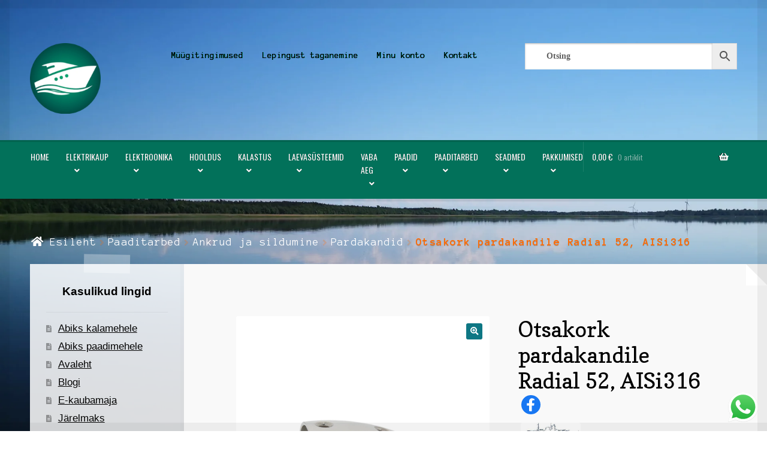

--- FILE ---
content_type: text/html; charset=UTF-8
request_url: https://balticboatnet.eu/product/otsakork-pardakandile-radial-52-aisi316/
body_size: 67954
content:
<!doctype html>
<html lang="et">
<head>
<meta charset="UTF-8">
<meta name="viewport" content="width=device-width, initial-scale=1">
<link rel="profile" href="http://gmpg.org/xfn/11">
<link rel="pingback" href="https://balticboatnet.eu/xmlrpc.php">

<meta name='robots' content='index, follow, max-image-preview:large, max-snippet:-1, max-video-preview:-1' />
<link rel="preload" as="image" href="https://balticboatnet.eu/wp-content/uploads/2025/12/balticboatnet-logo-labipaistev-320x320-1.webp" fetchpriority="high">

	<!-- This site is optimized with the Yoast SEO plugin v26.8 - https://yoast.com/product/yoast-seo-wordpress/ -->
	<title>Otsakork pardakandile Radial 52, AISi316 - balticboatnet</title>
	<meta name="description" content="Otsakork on spetsiaalselt disainitud Radial 52 pardakandile, pakkudes kaitset ja stiilset viimistlust. Valmistatud kvaliteetsest AISi 316 roostevabast terasest, mis on korrosioonikindel ja sobib kasutamiseks ka kõige nõudlikumas merekeskkonnas." />
	<link rel="canonical" href="https://balticboatnet.eu/product/otsakork-pardakandile-radial-52-aisi316/" />
	<meta property="og:locale" content="et_EE" />
	<meta property="og:type" content="article" />
	<meta property="og:title" content="Otsakork pardakandile Radial 52, AISi316" />
	<meta property="og:description" content="Otsakork on spetsiaalselt disainitud Radial 52 pardakandile, pakkudes kaitset ja stiilset viimistlust. Valmistatud kvaliteetsest AISi 316 roostevabast terasest, mis on korrosioonikindel ja sobib kasutamiseks ka kõige nõudlikumas merekeskkonnas." />
	<meta property="og:url" content="https://balticboatnet.eu/product/otsakork-pardakandile-radial-52-aisi316/" />
	<meta property="og:site_name" content="balticboatnet" />
	<meta property="article:publisher" content="https://www.facebook.com/balticboatnet/" />
	<meta property="article:modified_time" content="2025-03-09T22:49:32+00:00" />
	<meta property="og:image" content="https://balticboatnet.eu/wp-content/uploads/130-500-520-radial-52-ss-end-piece.webp" />
	<meta property="og:image:width" content="1000" />
	<meta property="og:image:height" content="1000" />
	<meta property="og:image:type" content="image/webp" />
	<script type="application/ld+json" class="yoast-schema-graph">{"@context":"https://schema.org","@graph":[{"@type":"WebPage","@id":"https://balticboatnet.eu/product/otsakork-pardakandile-radial-52-aisi316/","url":"https://balticboatnet.eu/product/otsakork-pardakandile-radial-52-aisi316/","name":"Otsakork pardakandile Radial 52, AISi316 - balticboatnet","isPartOf":{"@id":"https://balticboatnet.eu/#website"},"primaryImageOfPage":{"@id":"https://balticboatnet.eu/product/otsakork-pardakandile-radial-52-aisi316/#primaryimage"},"image":{"@id":"https://balticboatnet.eu/product/otsakork-pardakandile-radial-52-aisi316/#primaryimage"},"thumbnailUrl":"https://balticboatnet.eu/wp-content/uploads/130-500-520-radial-52-ss-end-piece.webp","datePublished":"2024-03-18T09:45:10+00:00","dateModified":"2025-03-09T22:49:32+00:00","description":"Otsakork on spetsiaalselt disainitud Radial 52 pardakandile, pakkudes kaitset ja stiilset viimistlust. Valmistatud kvaliteetsest AISi 316 roostevabast terasest, mis on korrosioonikindel ja sobib kasutamiseks ka kõige nõudlikumas merekeskkonnas.","breadcrumb":{"@id":"https://balticboatnet.eu/product/otsakork-pardakandile-radial-52-aisi316/#breadcrumb"},"inLanguage":"et","potentialAction":[{"@type":"ReadAction","target":["https://balticboatnet.eu/product/otsakork-pardakandile-radial-52-aisi316/"]}]},{"@type":"ImageObject","inLanguage":"et","@id":"https://balticboatnet.eu/product/otsakork-pardakandile-radial-52-aisi316/#primaryimage","url":"https://balticboatnet.eu/wp-content/uploads/130-500-520-radial-52-ss-end-piece.webp","contentUrl":"https://balticboatnet.eu/wp-content/uploads/130-500-520-radial-52-ss-end-piece.webp","width":1000,"height":1000,"caption":"Otsakork pardakandile Radial 52, AISi316 tootepilt"},{"@type":"BreadcrumbList","@id":"https://balticboatnet.eu/product/otsakork-pardakandile-radial-52-aisi316/#breadcrumb","itemListElement":[{"@type":"ListItem","position":1,"name":"Esileht","item":"https://balticboatnet.eu/"},{"@type":"ListItem","position":2,"name":"E-kaubamaja","item":"https://balticboatnet.eu/store/"},{"@type":"ListItem","position":3,"name":"Otsakork pardakandile Radial 52, AISi316"}]},{"@type":"WebSite","@id":"https://balticboatnet.eu/#website","url":"https://balticboatnet.eu/","name":"balticboatnet","description":"Kalastus- ja paaditarvete ning varuosade jae- ja hulgimüük","publisher":{"@id":"https://balticboatnet.eu/#organization"},"potentialAction":[{"@type":"SearchAction","target":{"@type":"EntryPoint","urlTemplate":"https://balticboatnet.eu/?s={search_term_string}"},"query-input":{"@type":"PropertyValueSpecification","valueRequired":true,"valueName":"search_term_string"}}],"inLanguage":"et"},{"@type":"Organization","@id":"https://balticboatnet.eu/#organization","name":"Marintech Group Ltd.","url":"https://balticboatnet.eu/","logo":{"@type":"ImageObject","inLanguage":"et","@id":"https://balticboatnet.eu/#/schema/logo/image/","url":"https://balticboatnet.eu/wp-content/uploads/2025/12/balticboatnet-logo-labipaistev-320x320-1.webp","contentUrl":"https://balticboatnet.eu/wp-content/uploads/2025/12/balticboatnet-logo-labipaistev-320x320-1.webp","width":320,"height":320,"caption":"Marintech Group Ltd."},"image":{"@id":"https://balticboatnet.eu/#/schema/logo/image/"},"sameAs":["https://www.facebook.com/balticboatnet/","https://www.facebook.com/MarinTech","https://www.facebook.com/indrek.varik.1","https://www.instagram.com/balticboatnet/"]}]}</script>
	<!-- / Yoast SEO plugin. -->


<link rel='dns-prefetch' href='//fonts.googleapis.com' />
<link rel="alternate" title="oEmbed (JSON)" type="application/json+oembed" href="https://balticboatnet.eu/wp-json/oembed/1.0/embed?url=https%3A%2F%2Fbalticboatnet.eu%2Fproduct%2Fotsakork-pardakandile-radial-52-aisi316%2F" />
<link rel="alternate" title="oEmbed (XML)" type="text/xml+oembed" href="https://balticboatnet.eu/wp-json/oembed/1.0/embed?url=https%3A%2F%2Fbalticboatnet.eu%2Fproduct%2Fotsakork-pardakandile-radial-52-aisi316%2F&#038;format=xml" />
<style id='wp-img-auto-sizes-contain-inline-css' type='text/css'>
img:is([sizes=auto i],[sizes^="auto," i]){contain-intrinsic-size:3000px 1500px}
/*# sourceURL=wp-img-auto-sizes-contain-inline-css */
</style>
<link rel='stylesheet' id='wdp_cart-summary-css' href='https://balticboatnet.eu/wp-content/plugins/advanced-dynamic-pricing-pro-build-1364/BaseVersion/assets/css/cart-summary.css?ver=4.9.0' type='text/css' media='all' />
<link rel='stylesheet' id='berocket_product_brand_style-css' href='https://balticboatnet.eu/wp-content/plugins/brands-for-woocommerce/css/frontend.css?ver=3.8.6.4' type='text/css' media='all' />
<link rel='stylesheet' id='wp-components-css' href='https://balticboatnet.eu/wp-includes/css/dist/components/style.min.css?ver=6.9' type='text/css' media='all' />
<link rel='stylesheet' id='ht_ctc_main_css-css' href='https://balticboatnet.eu/wp-content/plugins/click-to-chat-for-whatsapp/new/inc/assets/css/main.css?ver=4.36' type='text/css' media='all' />
<style id='wp-emoji-styles-inline-css' type='text/css'>

	img.wp-smiley, img.emoji {
		display: inline !important;
		border: none !important;
		box-shadow: none !important;
		height: 1em !important;
		width: 1em !important;
		margin: 0 0.07em !important;
		vertical-align: -0.1em !important;
		background: none !important;
		padding: 0 !important;
	}
/*# sourceURL=wp-emoji-styles-inline-css */
</style>
<link rel='stylesheet' id='wp-block-library-css' href='https://balticboatnet.eu/wp-includes/css/dist/block-library/style.min.css?ver=6.9' type='text/css' media='all' />
<link rel='stylesheet' id='wc-blocks-style-css' href='https://balticboatnet.eu/wp-content/plugins/woocommerce/assets/client/blocks/wc-blocks.css?ver=wc-10.4.3' type='text/css' media='all' />
<style id='global-styles-inline-css' type='text/css'>
:root{--wp--preset--aspect-ratio--square: 1;--wp--preset--aspect-ratio--4-3: 4/3;--wp--preset--aspect-ratio--3-4: 3/4;--wp--preset--aspect-ratio--3-2: 3/2;--wp--preset--aspect-ratio--2-3: 2/3;--wp--preset--aspect-ratio--16-9: 16/9;--wp--preset--aspect-ratio--9-16: 9/16;--wp--preset--color--black: #000000;--wp--preset--color--cyan-bluish-gray: #abb8c3;--wp--preset--color--white: #ffffff;--wp--preset--color--pale-pink: #f78da7;--wp--preset--color--vivid-red: #cf2e2e;--wp--preset--color--luminous-vivid-orange: #ff6900;--wp--preset--color--luminous-vivid-amber: #fcb900;--wp--preset--color--light-green-cyan: #7bdcb5;--wp--preset--color--vivid-green-cyan: #00d084;--wp--preset--color--pale-cyan-blue: #8ed1fc;--wp--preset--color--vivid-cyan-blue: #0693e3;--wp--preset--color--vivid-purple: #9b51e0;--wp--preset--gradient--vivid-cyan-blue-to-vivid-purple: linear-gradient(135deg,rgb(6,147,227) 0%,rgb(155,81,224) 100%);--wp--preset--gradient--light-green-cyan-to-vivid-green-cyan: linear-gradient(135deg,rgb(122,220,180) 0%,rgb(0,208,130) 100%);--wp--preset--gradient--luminous-vivid-amber-to-luminous-vivid-orange: linear-gradient(135deg,rgb(252,185,0) 0%,rgb(255,105,0) 100%);--wp--preset--gradient--luminous-vivid-orange-to-vivid-red: linear-gradient(135deg,rgb(255,105,0) 0%,rgb(207,46,46) 100%);--wp--preset--gradient--very-light-gray-to-cyan-bluish-gray: linear-gradient(135deg,rgb(238,238,238) 0%,rgb(169,184,195) 100%);--wp--preset--gradient--cool-to-warm-spectrum: linear-gradient(135deg,rgb(74,234,220) 0%,rgb(151,120,209) 20%,rgb(207,42,186) 40%,rgb(238,44,130) 60%,rgb(251,105,98) 80%,rgb(254,248,76) 100%);--wp--preset--gradient--blush-light-purple: linear-gradient(135deg,rgb(255,206,236) 0%,rgb(152,150,240) 100%);--wp--preset--gradient--blush-bordeaux: linear-gradient(135deg,rgb(254,205,165) 0%,rgb(254,45,45) 50%,rgb(107,0,62) 100%);--wp--preset--gradient--luminous-dusk: linear-gradient(135deg,rgb(255,203,112) 0%,rgb(199,81,192) 50%,rgb(65,88,208) 100%);--wp--preset--gradient--pale-ocean: linear-gradient(135deg,rgb(255,245,203) 0%,rgb(182,227,212) 50%,rgb(51,167,181) 100%);--wp--preset--gradient--electric-grass: linear-gradient(135deg,rgb(202,248,128) 0%,rgb(113,206,126) 100%);--wp--preset--gradient--midnight: linear-gradient(135deg,rgb(2,3,129) 0%,rgb(40,116,252) 100%);--wp--preset--font-size--small: 14px;--wp--preset--font-size--medium: 23px;--wp--preset--font-size--large: 26px;--wp--preset--font-size--x-large: 42px;--wp--preset--font-size--normal: 16px;--wp--preset--font-size--huge: 37px;--wp--preset--spacing--20: 0.44rem;--wp--preset--spacing--30: 0.67rem;--wp--preset--spacing--40: 1rem;--wp--preset--spacing--50: 1.5rem;--wp--preset--spacing--60: 2.25rem;--wp--preset--spacing--70: 3.38rem;--wp--preset--spacing--80: 5.06rem;--wp--preset--shadow--natural: 6px 6px 9px rgba(0, 0, 0, 0.2);--wp--preset--shadow--deep: 12px 12px 50px rgba(0, 0, 0, 0.4);--wp--preset--shadow--sharp: 6px 6px 0px rgba(0, 0, 0, 0.2);--wp--preset--shadow--outlined: 6px 6px 0px -3px rgb(255, 255, 255), 6px 6px rgb(0, 0, 0);--wp--preset--shadow--crisp: 6px 6px 0px rgb(0, 0, 0);}:root :where(.is-layout-flow) > :first-child{margin-block-start: 0;}:root :where(.is-layout-flow) > :last-child{margin-block-end: 0;}:root :where(.is-layout-flow) > *{margin-block-start: 24px;margin-block-end: 0;}:root :where(.is-layout-constrained) > :first-child{margin-block-start: 0;}:root :where(.is-layout-constrained) > :last-child{margin-block-end: 0;}:root :where(.is-layout-constrained) > *{margin-block-start: 24px;margin-block-end: 0;}:root :where(.is-layout-flex){gap: 24px;}:root :where(.is-layout-grid){gap: 24px;}body .is-layout-flex{display: flex;}.is-layout-flex{flex-wrap: wrap;align-items: center;}.is-layout-flex > :is(*, div){margin: 0;}body .is-layout-grid{display: grid;}.is-layout-grid > :is(*, div){margin: 0;}.has-black-color{color: var(--wp--preset--color--black) !important;}.has-cyan-bluish-gray-color{color: var(--wp--preset--color--cyan-bluish-gray) !important;}.has-white-color{color: var(--wp--preset--color--white) !important;}.has-pale-pink-color{color: var(--wp--preset--color--pale-pink) !important;}.has-vivid-red-color{color: var(--wp--preset--color--vivid-red) !important;}.has-luminous-vivid-orange-color{color: var(--wp--preset--color--luminous-vivid-orange) !important;}.has-luminous-vivid-amber-color{color: var(--wp--preset--color--luminous-vivid-amber) !important;}.has-light-green-cyan-color{color: var(--wp--preset--color--light-green-cyan) !important;}.has-vivid-green-cyan-color{color: var(--wp--preset--color--vivid-green-cyan) !important;}.has-pale-cyan-blue-color{color: var(--wp--preset--color--pale-cyan-blue) !important;}.has-vivid-cyan-blue-color{color: var(--wp--preset--color--vivid-cyan-blue) !important;}.has-vivid-purple-color{color: var(--wp--preset--color--vivid-purple) !important;}.has-black-background-color{background-color: var(--wp--preset--color--black) !important;}.has-cyan-bluish-gray-background-color{background-color: var(--wp--preset--color--cyan-bluish-gray) !important;}.has-white-background-color{background-color: var(--wp--preset--color--white) !important;}.has-pale-pink-background-color{background-color: var(--wp--preset--color--pale-pink) !important;}.has-vivid-red-background-color{background-color: var(--wp--preset--color--vivid-red) !important;}.has-luminous-vivid-orange-background-color{background-color: var(--wp--preset--color--luminous-vivid-orange) !important;}.has-luminous-vivid-amber-background-color{background-color: var(--wp--preset--color--luminous-vivid-amber) !important;}.has-light-green-cyan-background-color{background-color: var(--wp--preset--color--light-green-cyan) !important;}.has-vivid-green-cyan-background-color{background-color: var(--wp--preset--color--vivid-green-cyan) !important;}.has-pale-cyan-blue-background-color{background-color: var(--wp--preset--color--pale-cyan-blue) !important;}.has-vivid-cyan-blue-background-color{background-color: var(--wp--preset--color--vivid-cyan-blue) !important;}.has-vivid-purple-background-color{background-color: var(--wp--preset--color--vivid-purple) !important;}.has-black-border-color{border-color: var(--wp--preset--color--black) !important;}.has-cyan-bluish-gray-border-color{border-color: var(--wp--preset--color--cyan-bluish-gray) !important;}.has-white-border-color{border-color: var(--wp--preset--color--white) !important;}.has-pale-pink-border-color{border-color: var(--wp--preset--color--pale-pink) !important;}.has-vivid-red-border-color{border-color: var(--wp--preset--color--vivid-red) !important;}.has-luminous-vivid-orange-border-color{border-color: var(--wp--preset--color--luminous-vivid-orange) !important;}.has-luminous-vivid-amber-border-color{border-color: var(--wp--preset--color--luminous-vivid-amber) !important;}.has-light-green-cyan-border-color{border-color: var(--wp--preset--color--light-green-cyan) !important;}.has-vivid-green-cyan-border-color{border-color: var(--wp--preset--color--vivid-green-cyan) !important;}.has-pale-cyan-blue-border-color{border-color: var(--wp--preset--color--pale-cyan-blue) !important;}.has-vivid-cyan-blue-border-color{border-color: var(--wp--preset--color--vivid-cyan-blue) !important;}.has-vivid-purple-border-color{border-color: var(--wp--preset--color--vivid-purple) !important;}.has-vivid-cyan-blue-to-vivid-purple-gradient-background{background: var(--wp--preset--gradient--vivid-cyan-blue-to-vivid-purple) !important;}.has-light-green-cyan-to-vivid-green-cyan-gradient-background{background: var(--wp--preset--gradient--light-green-cyan-to-vivid-green-cyan) !important;}.has-luminous-vivid-amber-to-luminous-vivid-orange-gradient-background{background: var(--wp--preset--gradient--luminous-vivid-amber-to-luminous-vivid-orange) !important;}.has-luminous-vivid-orange-to-vivid-red-gradient-background{background: var(--wp--preset--gradient--luminous-vivid-orange-to-vivid-red) !important;}.has-very-light-gray-to-cyan-bluish-gray-gradient-background{background: var(--wp--preset--gradient--very-light-gray-to-cyan-bluish-gray) !important;}.has-cool-to-warm-spectrum-gradient-background{background: var(--wp--preset--gradient--cool-to-warm-spectrum) !important;}.has-blush-light-purple-gradient-background{background: var(--wp--preset--gradient--blush-light-purple) !important;}.has-blush-bordeaux-gradient-background{background: var(--wp--preset--gradient--blush-bordeaux) !important;}.has-luminous-dusk-gradient-background{background: var(--wp--preset--gradient--luminous-dusk) !important;}.has-pale-ocean-gradient-background{background: var(--wp--preset--gradient--pale-ocean) !important;}.has-electric-grass-gradient-background{background: var(--wp--preset--gradient--electric-grass) !important;}.has-midnight-gradient-background{background: var(--wp--preset--gradient--midnight) !important;}.has-small-font-size{font-size: var(--wp--preset--font-size--small) !important;}.has-medium-font-size{font-size: var(--wp--preset--font-size--medium) !important;}.has-large-font-size{font-size: var(--wp--preset--font-size--large) !important;}.has-x-large-font-size{font-size: var(--wp--preset--font-size--x-large) !important;}
/*# sourceURL=global-styles-inline-css */
</style>

<style id='classic-theme-styles-inline-css' type='text/css'>
/*! This file is auto-generated */
.wp-block-button__link{color:#fff;background-color:#32373c;border-radius:9999px;box-shadow:none;text-decoration:none;padding:calc(.667em + 2px) calc(1.333em + 2px);font-size:1.125em}.wp-block-file__button{background:#32373c;color:#fff;text-decoration:none}
/*# sourceURL=/wp-includes/css/classic-themes.min.css */
</style>
<link rel='stylesheet' id='storefront-gutenberg-blocks-css' href='https://balticboatnet.eu/wp-content/themes/storefront/assets/css/base/gutenberg-blocks.css?ver=4.6.1' type='text/css' media='all' />
<style id='storefront-gutenberg-blocks-inline-css' type='text/css'>

				.wp-block-button__link:not(.has-text-color) {
					color: #ffffff;
				}

				.wp-block-button__link:not(.has-text-color):hover,
				.wp-block-button__link:not(.has-text-color):focus,
				.wp-block-button__link:not(.has-text-color):active {
					color: #ffffff;
				}

				.wp-block-button__link:not(.has-background) {
					background-color: #0e7784;
				}

				.wp-block-button__link:not(.has-background):hover,
				.wp-block-button__link:not(.has-background):focus,
				.wp-block-button__link:not(.has-background):active {
					border-color: #005e6b;
					background-color: #005e6b;
				}

				.wc-block-grid__products .wc-block-grid__product .wp-block-button__link {
					background-color: #0e7784;
					border-color: #0e7784;
					color: #ffffff;
				}

				.wp-block-quote footer,
				.wp-block-quote cite,
				.wp-block-quote__citation {
					color: #000000;
				}

				.wp-block-pullquote cite,
				.wp-block-pullquote footer,
				.wp-block-pullquote__citation {
					color: #000000;
				}

				.wp-block-image figcaption {
					color: #000000;
				}

				.wp-block-separator.is-style-dots::before {
					color: #000000;
				}

				.wp-block-file a.wp-block-file__button {
					color: #ffffff;
					background-color: #0e7784;
					border-color: #0e7784;
				}

				.wp-block-file a.wp-block-file__button:hover,
				.wp-block-file a.wp-block-file__button:focus,
				.wp-block-file a.wp-block-file__button:active {
					color: #ffffff;
					background-color: #005e6b;
				}

				.wp-block-code,
				.wp-block-preformatted pre {
					color: #000000;
				}

				.wp-block-table:not( .has-background ):not( .is-style-stripes ) tbody tr:nth-child(2n) td {
					background-color: #fdfdfd;
				}

				.wp-block-cover .wp-block-cover__inner-container h1:not(.has-text-color),
				.wp-block-cover .wp-block-cover__inner-container h2:not(.has-text-color),
				.wp-block-cover .wp-block-cover__inner-container h3:not(.has-text-color),
				.wp-block-cover .wp-block-cover__inner-container h4:not(.has-text-color),
				.wp-block-cover .wp-block-cover__inner-container h5:not(.has-text-color),
				.wp-block-cover .wp-block-cover__inner-container h6:not(.has-text-color) {
					color: #8224e3;
				}

				.wc-block-components-price-slider__range-input-progress,
				.rtl .wc-block-components-price-slider__range-input-progress {
					--range-color: #0e7784;
				}

				/* Target only IE11 */
				@media all and (-ms-high-contrast: none), (-ms-high-contrast: active) {
					.wc-block-components-price-slider__range-input-progress {
						background: #0e7784;
					}
				}

				.wc-block-components-button:not(.is-link) {
					background-color: #1e73be;
					color: #ffffff;
				}

				.wc-block-components-button:not(.is-link):hover,
				.wc-block-components-button:not(.is-link):focus,
				.wc-block-components-button:not(.is-link):active {
					background-color: #055aa5;
					color: #ffffff;
				}

				.wc-block-components-button:not(.is-link):disabled {
					background-color: #1e73be;
					color: #ffffff;
				}

				.wc-block-cart__submit-container {
					background-color: #ffffff;
				}

				.wc-block-cart__submit-container::before {
					color: rgba(220,220,220,0.5);
				}

				.wc-block-components-order-summary-item__quantity {
					background-color: #ffffff;
					border-color: #000000;
					box-shadow: 0 0 0 2px #ffffff;
					color: #000000;
				}
			
/*# sourceURL=storefront-gutenberg-blocks-inline-css */
</style>
<link rel='stylesheet' id='widgetopts-styles-css' href='https://balticboatnet.eu/wp-content/plugins/widget-options/assets/css/widget-options.css?ver=4.1.3' type='text/css' media='all' />
<link rel='stylesheet' id='photoswipe-css' href='https://balticboatnet.eu/wp-content/plugins/woocommerce/assets/css/photoswipe/photoswipe.min.css?ver=10.4.3' type='text/css' media='all' />
<link rel='stylesheet' id='photoswipe-default-skin-css' href='https://balticboatnet.eu/wp-content/plugins/woocommerce/assets/css/photoswipe/default-skin/default-skin.min.css?ver=10.4.3' type='text/css' media='all' />
<style id='woocommerce-inline-inline-css' type='text/css'>
.woocommerce form .form-row .required { visibility: visible; }
/*# sourceURL=woocommerce-inline-inline-css */
</style>
<link rel='stylesheet' id='aws-style-css' href='https://balticboatnet.eu/wp-content/plugins/advanced-woo-search/assets/css/common.min.css?ver=3.52' type='text/css' media='all' />
<link rel='stylesheet' id='montonio-style-css' href='https://balticboatnet.eu/wp-content/plugins/montonio-for-woocommerce/assets/css/montonio-style.css?ver=9.3.2' type='text/css' media='all' />
<link rel='stylesheet' id='url-shortify-css' href='https://balticboatnet.eu/wp-content/plugins/url-shortify/lite/dist/styles/url-shortify.css?ver=1.12.1' type='text/css' media='all' />
<link rel='stylesheet' id='woo-variation-swatches-css' href='https://balticboatnet.eu/wp-content/plugins/woo-variation-swatches/assets/css/frontend.min.css?ver=1762956860' type='text/css' media='all' />
<style id='woo-variation-swatches-inline-css' type='text/css'>
:root {
--wvs-tick:url("data:image/svg+xml;utf8,%3Csvg filter='drop-shadow(0px 0px 2px rgb(0 0 0 / .8))' xmlns='http://www.w3.org/2000/svg'  viewBox='0 0 30 30'%3E%3Cpath fill='none' stroke='%23ffffff' stroke-linecap='round' stroke-linejoin='round' stroke-width='4' d='M4 16L11 23 27 7'/%3E%3C/svg%3E");

--wvs-cross:url("data:image/svg+xml;utf8,%3Csvg filter='drop-shadow(0px 0px 5px rgb(255 255 255 / .6))' xmlns='http://www.w3.org/2000/svg' width='72px' height='72px' viewBox='0 0 24 24'%3E%3Cpath fill='none' stroke='%23f72000' stroke-linecap='round' stroke-width='0.6' d='M5 5L19 19M19 5L5 19'/%3E%3C/svg%3E");
--wvs-position:flex-start;
--wvs-single-product-large-item-width:40px;
--wvs-single-product-large-item-height:40px;
--wvs-single-product-large-item-font-size:16px;
--wvs-single-product-item-width:30px;
--wvs-single-product-item-height:30px;
--wvs-single-product-item-font-size:16px;
--wvs-archive-product-item-width:30px;
--wvs-archive-product-item-height:30px;
--wvs-archive-product-item-font-size:16px;
--wvs-tooltip-background-color:#333333;
--wvs-tooltip-text-color:#FFFFFF;
--wvs-item-box-shadow:0 0 0 1px #a8a8a8;
--wvs-item-background-color:#FFFFFF;
--wvs-item-text-color:#000000;
--wvs-hover-item-box-shadow:0 0 0 3px #DDDDDD;
--wvs-hover-item-background-color:#FFFFFF;
--wvs-hover-item-text-color:#000000;
--wvs-selected-item-box-shadow:0 0 0 2px #000000;
--wvs-selected-item-background-color:#FFFFFF;
--wvs-selected-item-text-color:#000000}
/*# sourceURL=woo-variation-swatches-inline-css */
</style>
<link rel='stylesheet' id='hint-css' href='https://balticboatnet.eu/wp-content/plugins/wpc-badge-management-premium/assets/css/hint.css?ver=6.9' type='text/css' media='all' />
<link rel='stylesheet' id='wpcbm-frontend-css' href='https://balticboatnet.eu/wp-content/plugins/wpc-badge-management-premium/assets/css/frontend.css?ver=3.1.3' type='text/css' media='all' />
<link rel='stylesheet' id='wpcbm-style-css' href='https://balticboatnet.eu/wp-content/plugins/wpc-badge-management-premium/assets/css/style.css?ver=3.1.3' type='text/css' media='all' />
<style id='wpcbm-style-inline-css' type='text/css'>
.wpcbm-badge-52167{color: #ffffff; background-color: rgba(18,177,209,0.57); border-color: #0a6379; box-shadow: 4px 4px rgba(0, 0, 0, 0.1);}.wpcbm-badge-50247{color: rgb(221,0,0); background-color: rgb(216,216,216); border-color: #0a6379; box-shadow: 4px 4px rgba(0, 0, 0, 0.1);}.wpcbm-badge-38606{color: #ffffff; background-color: rgb(14,119,132); border-color: rgb(14,119,132); box-shadow: 4px 4px rgba(0, 0, 0, 0.1);}.wpcbm-badge-38604{color: #ffffff; background-color: rgb(14,119,132); border-color: rgb(14,119,132); box-shadow: 4px 4px rgba(0, 0, 0, 0.1);}.wpcbm-badge-38603{color: #ffffff; background-color: rgb(14, 119, 132); border-color: rgb(14,119,132); box-shadow: 4px 4px rgba(0, 0, 0, 0.1);}.wpcbm-badge-26439{color: rgb(0,0,0); background-color: rgba(89,214,0,0.81); border-color: #ffffff; box-shadow: 4px 4px rgba(0, 0, 0, 0.1);}.wpcbm-badge-37277{color: #ffffff; background-color: rgba(100,214,19,0.73); border-color: rgb(74,136,0); box-shadow: 4px 4px rgba(0, 0, 0, 0.1);}.wpcbm-badge-36435{color: rgb(221,0,0); background-color: rgba(255,255,255,0.5); border-color: rgba(255,255,255,0); box-shadow: 4px 4px rgba(0, 0, 0, 0.1);}.wpcbm-badge-36334{color: rgb(221,0,0); background-color: rgba(255,255,255,0.5); border-color: rgba(255,255,255,0); box-shadow: 4px 4px rgba(0, 0, 0, 0.1);}.wpcbm-badge-36124{color: rgb(221,0,0); background-color: rgba(255,255,255,0.5); border-color: rgba(255,255,255,0); box-shadow: 4px 4px rgba(0, 0, 0, 0.1);}.wpcbm-badge-36123{color: rgb(221,0,0); background-color: rgba(255,255,255,0.5); border-color: rgba(255,255,255,0); box-shadow: 4px 4px rgba(0, 0, 0, 0.1);}.wpcbm-badge-36122{color: rgb(221,0,0); background-color: rgba(255,255,255,0.5); border-color: rgba(255,255,255,0); box-shadow: 4px 4px rgba(0, 0, 0, 0.1);}.wpcbm-badge-36121{color: rgb(221,0,0); background-color: rgba(255,255,255,0.5); border-color: rgba(255,255,255,0); box-shadow: 4px 4px rgba(0, 0, 0, 0.1);}.wpcbm-badge-36116{color: rgb(221,0,0); background-color: rgba(255,255,255,0.5); border-color: rgba(255,255,255,0); box-shadow: 4px 4px rgba(0, 0, 0, 0.1);}.wpcbm-badge-32501{color: rgb(255,255,255); background-color: rgba(113,0,226,0.49); border-color: rgb(255,255,255); box-shadow: 4px 4px rgba(0, 0, 0, 0.1);}.wpcbm-badge-32081{color: rgb(221,51,51); background-color: rgba(237,237,0,0.32); border-color: rgb(221,51,51); box-shadow: 4px 4px rgba(0, 0, 0, 0.1);}.wpcbm-badge-27065{color: #ffffff; background-color: rgba(216,15,65,0.79); border-color: #0a6379; box-shadow: 4px 4px rgba(0, 0, 0, 0.1);}.wpcbm-badge-26960{color: rgb(31,45,198); background-color: rgb(233,237,45); border-color: rgb(239,211,0); box-shadow: 4px 4px rgba(0, 0, 0, 0.1);}.wpcbm-badge-26424{color: #ffffff; background-color: rgb(221,0,0); border-color: #ffffff; box-shadow: 4px 4px rgba(0, 0, 0, 0.1);}
/*# sourceURL=wpcbm-style-inline-css */
</style>
<link rel='stylesheet' id='storefront-style-css' href='https://balticboatnet.eu/wp-content/themes/storefront/style.css?ver=6.9' type='text/css' media='all' />
<style id='storefront-style-inline-css' type='text/css'>

			.main-navigation ul li a,
			.site-title a,
			ul.menu li a,
			.site-branding h1 a,
			button.menu-toggle,
			button.menu-toggle:hover,
			.handheld-navigation .dropdown-toggle {
				color: #ffffff;
			}

			button.menu-toggle,
			button.menu-toggle:hover {
				border-color: #ffffff;
			}

			.main-navigation ul li a:hover,
			.main-navigation ul li:hover > a,
			.site-title a:hover,
			.site-header ul.menu li.current-menu-item > a {
				color: #ffffff;
			}

			table:not( .has-background ) th {
				background-color: #f8f8f8;
			}

			table:not( .has-background ) tbody td {
				background-color: #fdfdfd;
			}

			table:not( .has-background ) tbody tr:nth-child(2n) td,
			fieldset,
			fieldset legend {
				background-color: #fbfbfb;
			}

			.site-header,
			.secondary-navigation ul ul,
			.main-navigation ul.menu > li.menu-item-has-children:after,
			.secondary-navigation ul.menu ul,
			.storefront-handheld-footer-bar,
			.storefront-handheld-footer-bar ul li > a,
			.storefront-handheld-footer-bar ul li.search .site-search,
			button.menu-toggle,
			button.menu-toggle:hover {
				background-color: #02715a;
			}

			p.site-description,
			.site-header,
			.storefront-handheld-footer-bar {
				color: #000000;
			}

			button.menu-toggle:after,
			button.menu-toggle:before,
			button.menu-toggle span:before {
				background-color: #ffffff;
			}

			h1, h2, h3, h4, h5, h6, .wc-block-grid__product-title {
				color: #000000;
			}

			.widget h1 {
				border-bottom-color: #000000;
			}

			body,
			.secondary-navigation a {
				color: #000000;
			}

			.widget-area .widget a,
			.hentry .entry-header .posted-on a,
			.hentry .entry-header .post-author a,
			.hentry .entry-header .post-comments a,
			.hentry .entry-header .byline a {
				color: #050505;
			}

			a {
				color: #0e7784;
			}

			a:focus,
			button:focus,
			.button.alt:focus,
			input:focus,
			textarea:focus,
			input[type="button"]:focus,
			input[type="reset"]:focus,
			input[type="submit"]:focus,
			input[type="email"]:focus,
			input[type="tel"]:focus,
			input[type="url"]:focus,
			input[type="password"]:focus,
			input[type="search"]:focus {
				outline-color: #0e7784;
			}

			button, input[type="button"], input[type="reset"], input[type="submit"], .button, .widget a.button {
				background-color: #0e7784;
				border-color: #0e7784;
				color: #ffffff;
			}

			button:hover, input[type="button"]:hover, input[type="reset"]:hover, input[type="submit"]:hover, .button:hover, .widget a.button:hover {
				background-color: #005e6b;
				border-color: #005e6b;
				color: #ffffff;
			}

			button.alt, input[type="button"].alt, input[type="reset"].alt, input[type="submit"].alt, .button.alt, .widget-area .widget a.button.alt {
				background-color: #1e73be;
				border-color: #1e73be;
				color: #ffffff;
			}

			button.alt:hover, input[type="button"].alt:hover, input[type="reset"].alt:hover, input[type="submit"].alt:hover, .button.alt:hover, .widget-area .widget a.button.alt:hover {
				background-color: #055aa5;
				border-color: #055aa5;
				color: #ffffff;
			}

			.pagination .page-numbers li .page-numbers.current {
				background-color: #e6e6e6;
				color: #000000;
			}

			#comments .comment-list .comment-content .comment-text {
				background-color: #f8f8f8;
			}

			.site-footer {
				background-color: #2b2b2b;
				color: #ffffff;
			}

			.site-footer a:not(.button):not(.components-button) {
				color: #ffffff;
			}

			.site-footer .storefront-handheld-footer-bar a:not(.button):not(.components-button) {
				color: #ffffff;
			}

			.site-footer h1, .site-footer h2, .site-footer h3, .site-footer h4, .site-footer h5, .site-footer h6, .site-footer .widget .widget-title, .site-footer .widget .widgettitle {
				color: #000000;
			}

			.page-template-template-homepage.has-post-thumbnail .type-page.has-post-thumbnail .entry-title {
				color: #8224e3;
			}

			.page-template-template-homepage.has-post-thumbnail .type-page.has-post-thumbnail .entry-content {
				color: #dd0000;
			}

			@media screen and ( min-width: 768px ) {
				.secondary-navigation ul.menu a:hover {
					color: #191919;
				}

				.secondary-navigation ul.menu a {
					color: #000000;
				}

				.main-navigation ul.menu ul.sub-menu,
				.main-navigation ul.nav-menu ul.children {
					background-color: #00624b;
				}

				.site-header {
					border-bottom-color: #00624b;
				}
			}
/*# sourceURL=storefront-style-inline-css */
</style>
<link rel='stylesheet' id='storefront-icons-css' href='https://balticboatnet.eu/wp-content/themes/storefront/assets/css/base/icons.css?ver=4.6.1' type='text/css' media='all' />
<link rel='stylesheet' href='https://fonts.googleapis.com/css?family=Source+Sans+Pro%3A400%2C300%2C300italic%2C400italic%2C600%2C700%2C900&#038;subset=latin%2Clatin-ext&#038;ver=4.6.1&display=swap&display=swap' media='print' onload="this.media='all'"><link rel='stylesheet' id='storefront-woocommerce-style-css' href='https://balticboatnet.eu/wp-content/themes/storefront/assets/css/woocommerce/woocommerce.css?ver=4.6.1' type='text/css' media='all' />
<style id='storefront-woocommerce-style-inline-css' type='text/css'>
@font-face {
				font-family: star;
				src: url(https://balticboatnet.eu/wp-content/plugins/woocommerce/assets/fonts/star.eot);
				src:
					url(https://balticboatnet.eu/wp-content/plugins/woocommerce/assets/fonts/star.eot?#iefix) format("embedded-opentype"),
					url(https://balticboatnet.eu/wp-content/plugins/woocommerce/assets/fonts/star.woff) format("woff"),
					url(https://balticboatnet.eu/wp-content/plugins/woocommerce/assets/fonts/star.ttf) format("truetype"),
					url(https://balticboatnet.eu/wp-content/plugins/woocommerce/assets/fonts/star.svg#star) format("svg");
				font-weight: 400;
				font-style: normal;
			}
			@font-face {
				font-family: WooCommerce;
				src: url(https://balticboatnet.eu/wp-content/plugins/woocommerce/assets/fonts/WooCommerce.eot);
				src:
					url(https://balticboatnet.eu/wp-content/plugins/woocommerce/assets/fonts/WooCommerce.eot?#iefix) format("embedded-opentype"),
					url(https://balticboatnet.eu/wp-content/plugins/woocommerce/assets/fonts/WooCommerce.woff) format("woff"),
					url(https://balticboatnet.eu/wp-content/plugins/woocommerce/assets/fonts/WooCommerce.ttf) format("truetype"),
					url(https://balticboatnet.eu/wp-content/plugins/woocommerce/assets/fonts/WooCommerce.svg#WooCommerce) format("svg");
				font-weight: 400;
				font-style: normal;
			}

			a.cart-contents,
			.site-header-cart .widget_shopping_cart a {
				color: #ffffff;
			}

			a.cart-contents:hover,
			.site-header-cart .widget_shopping_cart a:hover,
			.site-header-cart:hover > li > a {
				color: #ffffff;
			}

			table.cart td.product-remove,
			table.cart td.actions {
				border-top-color: #ffffff;
			}

			.storefront-handheld-footer-bar ul li.cart .count {
				background-color: #ffffff;
				color: #02715a;
				border-color: #02715a;
			}

			.woocommerce-tabs ul.tabs li.active a,
			ul.products li.product .price,
			.onsale,
			.wc-block-grid__product-onsale,
			.widget_search form:before,
			.widget_product_search form:before {
				color: #000000;
			}

			.woocommerce-breadcrumb a,
			a.woocommerce-review-link,
			.product_meta a {
				color: #050505;
			}

			.wc-block-grid__product-onsale,
			.onsale {
				border-color: #000000;
			}

			.star-rating span:before,
			.quantity .plus, .quantity .minus,
			p.stars a:hover:after,
			p.stars a:after,
			.star-rating span:before,
			#payment .payment_methods li input[type=radio]:first-child:checked+label:before {
				color: #0e7784;
			}

			.widget_price_filter .ui-slider .ui-slider-range,
			.widget_price_filter .ui-slider .ui-slider-handle {
				background-color: #0e7784;
			}

			.order_details {
				background-color: #f8f8f8;
			}

			.order_details > li {
				border-bottom: 1px dotted #e3e3e3;
			}

			.order_details:before,
			.order_details:after {
				background: -webkit-linear-gradient(transparent 0,transparent 0),-webkit-linear-gradient(135deg,#f8f8f8 33.33%,transparent 33.33%),-webkit-linear-gradient(45deg,#f8f8f8 33.33%,transparent 33.33%)
			}

			#order_review {
				background-color: #ffffff;
			}

			#payment .payment_methods > li .payment_box,
			#payment .place-order {
				background-color: #fafafa;
			}

			#payment .payment_methods > li:not(.woocommerce-notice) {
				background-color: #f5f5f5;
			}

			#payment .payment_methods > li:not(.woocommerce-notice):hover {
				background-color: #f0f0f0;
			}

			.woocommerce-pagination .page-numbers li .page-numbers.current {
				background-color: #e6e6e6;
				color: #000000;
			}

			.wc-block-grid__product-onsale,
			.onsale,
			.woocommerce-pagination .page-numbers li .page-numbers:not(.current) {
				color: #000000;
			}

			p.stars a:before,
			p.stars a:hover~a:before,
			p.stars.selected a.active~a:before {
				color: #000000;
			}

			p.stars.selected a.active:before,
			p.stars:hover a:before,
			p.stars.selected a:not(.active):before,
			p.stars.selected a.active:before {
				color: #0e7784;
			}

			.single-product div.product .woocommerce-product-gallery .woocommerce-product-gallery__trigger {
				background-color: #0e7784;
				color: #ffffff;
			}

			.single-product div.product .woocommerce-product-gallery .woocommerce-product-gallery__trigger:hover {
				background-color: #005e6b;
				border-color: #005e6b;
				color: #ffffff;
			}

			.button.added_to_cart:focus,
			.button.wc-forward:focus {
				outline-color: #0e7784;
			}

			.added_to_cart,
			.site-header-cart .widget_shopping_cart a.button,
			.wc-block-grid__products .wc-block-grid__product .wp-block-button__link {
				background-color: #0e7784;
				border-color: #0e7784;
				color: #ffffff;
			}

			.added_to_cart:hover,
			.site-header-cart .widget_shopping_cart a.button:hover,
			.wc-block-grid__products .wc-block-grid__product .wp-block-button__link:hover {
				background-color: #005e6b;
				border-color: #005e6b;
				color: #ffffff;
			}

			.added_to_cart.alt, .added_to_cart, .widget a.button.checkout {
				background-color: #1e73be;
				border-color: #1e73be;
				color: #ffffff;
			}

			.added_to_cart.alt:hover, .added_to_cart:hover, .widget a.button.checkout:hover {
				background-color: #055aa5;
				border-color: #055aa5;
				color: #ffffff;
			}

			.button.loading {
				color: #0e7784;
			}

			.button.loading:hover {
				background-color: #0e7784;
			}

			.button.loading:after {
				color: #ffffff;
			}

			@media screen and ( min-width: 768px ) {
				.site-header-cart .widget_shopping_cart,
				.site-header .product_list_widget li .quantity {
					color: #000000;
				}

				.site-header-cart .widget_shopping_cart .buttons,
				.site-header-cart .widget_shopping_cart .total {
					background-color: #006750;
				}

				.site-header-cart .widget_shopping_cart {
					background-color: #00624b;
				}
			}
				.storefront-product-pagination a {
					color: #000000;
					background-color: #ffffff;
				}
				.storefront-sticky-add-to-cart {
					color: #000000;
					background-color: #ffffff;
				}

				.storefront-sticky-add-to-cart a:not(.button) {
					color: #ffffff;
				}
/*# sourceURL=storefront-woocommerce-style-inline-css */
</style>
<link rel='stylesheet' id='storefront-child-style-css' href='https://balticboatnet.eu/wp-content/themes/deli/style.css?ver=2.0.15' type='text/css' media='all' />
<style id='storefront-child-style-inline-css' type='text/css'>

			.main-navigation ul li:hover > a,
			a.cart-contents:hover,
			.site-header-cart .widget_shopping_cart a:hover,
			.site-header-cart:hover > li > a {
				color: #cdcdcd;
			}

			.woocommerce-breadcrumb a:hover {
				color: #000000;
			}

			.single-product div.product .summary .price {
				color: #0e7784;
			}

			.header-widget-region {
				color: #ffffff;
			}

			.header-widget-region a:not(.button) {
				color: #ffffff;
			}

			.single-product div.product .summary .price {
				color: #ffffff;
				background-color: #0e7784;
			}

			.header-widget-region h1, .header-widget-region h2, .header-widget-region h3, .header-widget-region h4, .header-widget-region h5, .header-widget-region h6 {
				color: #000000;
			}

			.main-navigation ul li.smm-active li ul.products li.product h3,
			.main-navigation ul li.smm-active li ul.products li.product .price {
				color: #000000;
			}

			.order_details {
				background-color: #ffffff;
			}

			.order_details > li {
				border-bottom: 1px dotted #ffffff;
			}

			.order_details:before,
			.order_details:after {
				background: -webkit-linear-gradient(transparent 0,transparent 0),-webkit-linear-gradient(135deg,#ffffff 33.33%,transparent 33.33%),-webkit-linear-gradient(45deg,#ffffff 33.33%,transparent 33.33%)
			}

			@media screen and (min-width: 768px) {
				.deli-primary-navigation {
					background:#02715a;
				}

				.smm-mega-menu {
					background:#006c55;
				}
			}
/*# sourceURL=storefront-child-style-inline-css */
</style>
<link rel='stylesheet' href='//fonts.googleapis.com/css?family=Copse&#038;ver=6.9&display=swap' media='print' onload="this.media='all'"><link rel='stylesheet' href='//fonts.googleapis.com/css?family=Anonymous+Pro%3A400%2C400italic%2C700&#038;ver=6.9&display=swap' media='print' onload="this.media='all'"><link rel='stylesheet' href='//fonts.googleapis.com/css?family=Kalam%3A400%2C700&#038;ver=6.9&display=swap' media='print' onload="this.media='all'"><link rel='stylesheet' href='//fonts.googleapis.com/css?family=Oswald&#038;ver=6.9&display=swap' media='print' onload="this.media='all'"><link rel='stylesheet' id='storefront-woocommerce-brands-style-css' href='https://balticboatnet.eu/wp-content/themes/storefront/assets/css/woocommerce/extensions/brands.css?ver=4.6.1' type='text/css' media='all' />
<link rel='stylesheet' id='wdp_gift-table-css' href='https://balticboatnet.eu/wp-content/plugins/advanced-dynamic-pricing-pro-build-1364/ProVersion/assets/css/gift-table.css?ver=4.9.0' type='text/css' media='all' />
<script src="https://balticboatnet.eu/wp-includes/js/jquery/jquery.min.js?ver=3.7.1" id="jquery-core-js"></script>
<script src="https://balticboatnet.eu/wp-includes/js/jquery/jquery-migrate.min.js?ver=3.4.1" id="jquery-migrate-js"></script>
<script src="https://balticboatnet.eu/wp-content/plugins/open-in-new-window-plugin/open_in_new_window_yes.js" id="oinw_vars-js"></script>
<script src="https://balticboatnet.eu/wp-content/plugins/open-in-new-window-plugin/open_in_new_window.js" id="oinw_methods-js"></script>
<script src="https://balticboatnet.eu/wp-content/plugins/woocommerce/assets/js/jquery-blockui/jquery.blockUI.min.js?ver=2.7.0-wc.10.4.3" id="wc-jquery-blockui-js" data-wp-strategy="defer"></script>
<script id="wc-add-to-cart-js-extra">
var wc_add_to_cart_params = {"ajax_url":"/wp-admin/admin-ajax.php","wc_ajax_url":"/?wc-ajax=%%endpoint%%","i18n_view_cart":"Vaata ostukorvi","cart_url":"https://balticboatnet.eu/ostukorv/","is_cart":"","cart_redirect_after_add":"no"};
//# sourceURL=wc-add-to-cart-js-extra
</script>
<script src="https://balticboatnet.eu/wp-content/plugins/woocommerce/assets/js/frontend/add-to-cart.min.js?ver=10.4.3" id="wc-add-to-cart-js" defer data-wp-strategy="defer"></script>
<script src="https://balticboatnet.eu/wp-content/plugins/woocommerce/assets/js/zoom/jquery.zoom.min.js?ver=1.7.21-wc.10.4.3" id="wc-zoom-js" defer data-wp-strategy="defer"></script>
<script src="https://balticboatnet.eu/wp-content/plugins/woocommerce/assets/js/flexslider/jquery.flexslider.min.js?ver=2.7.2-wc.10.4.3" id="wc-flexslider-js" defer data-wp-strategy="defer"></script>
<script src="https://balticboatnet.eu/wp-content/plugins/woocommerce/assets/js/photoswipe/photoswipe.min.js?ver=4.1.1-wc.10.4.3" id="wc-photoswipe-js" defer data-wp-strategy="defer"></script>
<script src="https://balticboatnet.eu/wp-content/plugins/woocommerce/assets/js/photoswipe/photoswipe-ui-default.min.js?ver=4.1.1-wc.10.4.3" id="wc-photoswipe-ui-default-js" defer data-wp-strategy="defer"></script>
<script id="wc-single-product-js-extra">
var wc_single_product_params = {"i18n_required_rating_text":"Palun vali hinnang","i18n_rating_options":["1 of 5 stars","2 of 5 stars","3 of 5 stars","4 of 5 stars","5 of 5 stars"],"i18n_product_gallery_trigger_text":"View full-screen image gallery","review_rating_required":"no","flexslider":{"rtl":false,"animation":"slide","smoothHeight":true,"directionNav":false,"controlNav":"thumbnails","slideshow":false,"animationSpeed":500,"animationLoop":false,"allowOneSlide":false},"zoom_enabled":"1","zoom_options":[],"photoswipe_enabled":"1","photoswipe_options":{"shareEl":false,"closeOnScroll":false,"history":false,"hideAnimationDuration":0,"showAnimationDuration":0},"flexslider_enabled":"1"};
//# sourceURL=wc-single-product-js-extra
</script>
<script src="https://balticboatnet.eu/wp-content/plugins/woocommerce/assets/js/frontend/single-product.min.js?ver=10.4.3" id="wc-single-product-js" defer data-wp-strategy="defer"></script>
<script src="https://balticboatnet.eu/wp-content/plugins/woocommerce/assets/js/js-cookie/js.cookie.min.js?ver=2.1.4-wc.10.4.3" id="wc-js-cookie-js" defer data-wp-strategy="defer"></script>
<script id="woocommerce-js-extra">
var woocommerce_params = {"ajax_url":"/wp-admin/admin-ajax.php","wc_ajax_url":"/?wc-ajax=%%endpoint%%","i18n_password_show":"Show password","i18n_password_hide":"Hide password"};
//# sourceURL=woocommerce-js-extra
</script>
<script src="https://balticboatnet.eu/wp-content/plugins/woocommerce/assets/js/frontend/woocommerce.min.js?ver=10.4.3" id="woocommerce-js" defer data-wp-strategy="defer"></script>
<script id="url-shortify-js-extra">
var usParams = {"ajaxurl":"https://balticboatnet.eu/wp-admin/admin-ajax.php"};
//# sourceURL=url-shortify-js-extra
</script>
<script src="https://balticboatnet.eu/wp-content/plugins/url-shortify/lite/dist/scripts/url-shortify.js?ver=1.12.1" id="url-shortify-js"></script>
<script id="wc-cart-fragments-js-extra">
var wc_cart_fragments_params = {"ajax_url":"/wp-admin/admin-ajax.php","wc_ajax_url":"/?wc-ajax=%%endpoint%%","cart_hash_key":"wc_cart_hash_ef69067a988eb6cb1a4e80f72b3d3165","fragment_name":"wc_fragments_ef69067a988eb6cb1a4e80f72b3d3165","request_timeout":"5000"};
//# sourceURL=wc-cart-fragments-js-extra
</script>
<script src="https://balticboatnet.eu/wp-content/plugins/woocommerce/assets/js/frontend/cart-fragments.min.js?ver=10.4.3" id="wc-cart-fragments-js" defer data-wp-strategy="defer"></script>
<script id="wc-settings-dep-in-header-js-after">
console.warn( "Scripts that have a dependency on [wc-settings, wc-blocks-checkout] must be loaded in the footer, smaily-checkout-optin-editor-script was registered to load in the header, but has been switched to load in the footer instead. See https://github.com/woocommerce/woocommerce-gutenberg-products-block/pull/5059" );
//# sourceURL=wc-settings-dep-in-header-js-after
</script>
<script id="wdp_deals_pro-js-extra">
var wdp_script_data_pro = {"ajaxurl":"https://balticboatnet.eu/wp-admin/admin-ajax.php","update_price_with_qty":"","show_total_price_for_product":"","js_init_trigger":"","replace_variable_price":"","variable_price_selector":".summary .price","page_data":{"is_product":true},"preLoaded":[],"create_on_load":"1","price_html_template":"{{price_html}}","price_suffix":"","show_spinner":"1","security":"1eb670912e","security_param":"wdp-request-price-ajax-nonce"};
//# sourceURL=wdp_deals_pro-js-extra
</script>
<script src="https://balticboatnet.eu/wp-content/plugins/advanced-dynamic-pricing-pro-build-1364/ProVersion/assets/js/dynamic-price.js?ver=4.9.0" id="wdp_deals_pro-js"></script>
<script id="wdp_cart_deals_pro-js-extra">
var wdp_script_cart_deals_pro = {"ajaxUrl":"https://balticboatnet.eu/wp-admin/admin-ajax.php","security":"1eb670912e","security_param":"wdp-request-price-ajax-nonce"};
//# sourceURL=wdp_cart_deals_pro-js-extra
</script>
<script src="https://balticboatnet.eu/wp-content/plugins/advanced-dynamic-pricing-pro-build-1364/ProVersion/assets/js/cart-update-pricing.js?ver=4.9.0" id="wdp_cart_deals_pro-js"></script>
<script id="wdp_advertising_timer-js-extra">
var wdp_advertising_timer_script_data = {"left":"left","day_left":"day left","days_left":"days left"};
//# sourceURL=wdp_advertising_timer-js-extra
</script>
<script src="https://balticboatnet.eu/wp-content/plugins/advanced-dynamic-pricing-pro-build-1364/ProVersion/assets/js/advertising-timer.js?ver=4.9.0" id="wdp_advertising_timer-js"></script>
<script id="wdp_condition_message-js-extra">
var wdp_condition_message_script_data = {"ajaxurl":"https://balticboatnet.eu/wp-admin/admin-ajax.php","security":"2aa7c3ae02","security_query_arg":"wpd-request-condition-message"};
//# sourceURL=wdp_condition_message-js-extra
</script>
<script src="https://balticboatnet.eu/wp-content/plugins/advanced-dynamic-pricing-pro-build-1364/ProVersion/assets/js/condition-message.js?ver=4.9.0" id="wdp_condition_message-js"></script>
<link rel="https://api.w.org/" href="https://balticboatnet.eu/wp-json/" /><link rel="alternate" title="JSON" type="application/json" href="https://balticboatnet.eu/wp-json/wp/v2/product/16242" /><link rel="EditURI" type="application/rsd+xml" title="RSD" href="https://balticboatnet.eu/xmlrpc.php?rsd" />
<meta name="generator" content="WordPress 6.9" />
<meta name="generator" content="WooCommerce 10.4.3" />
<link rel='shortlink' href='https://balticboatnet.eu/?p=16242' />
<script async src="https://www.googletagmanager.com/gtag/js"></script>
<meta name="viewport" content="width=device-width, initial-scale=1.0">
<script>
jQuery(document).ready(function($) {
    $('.fb-share-button').appendTo('.product_title'); // Liigutab Facebooki ikooni tootenimetuse järele
});
</script>

<!-- Mobiilvaate menüü JavaScript algus -->
<script>
document.addEventListener("DOMContentLoaded", function () {
    let menuButton = document.querySelector(".menu-toggle");
    let menu = document.querySelector(".header-menu");
    let body = document.body;

    if (menuButton && menu) {
        menuButton.addEventListener("click", function () {
            menu.classList.toggle("open");
            body.classList.toggle("menu-open"); // Peidab sisu, kui menüü avaneb
        });
    }
});
</script>
<!-- Mobiilvaate menüü JavaScript lõpp -->            <link href="https://cdnjs.cloudflare.com/ajax/libs/chosen/1.8.7/chosen.css" rel="stylesheet" />
            <script src="https://cdnjs.cloudflare.com/ajax/libs/chosen/1.8.7/chosen.jquery.min.js"></script>
                <style>
    @media screen and (max-width: 768px) {
        body {
            background-image: url('/wp-content/uploads/background-mobiil-suurlaht-balticboatnet.webp') !important;
        }
    }
    </style>
    	<noscript><style>.woocommerce-product-gallery{ opacity: 1 !important; }</style></noscript>
	        <style type="text/css">
            .wdp_bulk_table_content .wdp_pricing_table_caption { color: #6d6d6d ! important} .wdp_bulk_table_content table thead td { color: #6d6d6d ! important} .wdp_bulk_table_content table thead td { background-color: #efefef ! important} .wdp_bulk_table_content table tbody td { color: #6d6d6d ! important} .wdp_bulk_table_content table tbody td { background-color: #ffffff ! important} .wdp_bulk_table_content .wdp_pricing_table_footer { color: #6d6d6d ! important}        </style>
        <style id="custom-background-css">
body.custom-background { background-color: #ffffff; background-image: url("https://balticboatnet.eu/wp-content/uploads/background-mullutu-suurlaht-balticboatnet.webp"); background-position: left top; background-size: cover; background-repeat: no-repeat; background-attachment: fixed; }
</style>
	<style class="wpcode-css-snippet">/* [bbn] Smaily – uudiskirja liitumisvorm (suurem kiri) */

.widget_smaily_connect_subscription_widget form#smly {
  font-size: 16px;
}

.widget_smaily_connect_subscription_widget form#smly input[type="email"],
.widget_smaily_connect_subscription_widget form#smly input[type="text"],
.widget_smaily_connect_subscription_widget form#smly button[type="submit"],
.widget_smaily_connect_subscription_widget form#smly .bbn-smly-field,
.widget_smaily_connect_subscription_widget form#smly .bbn-smly-lang-switch {
  font-size: 16.5px;
  line-height: 1.4;
}

</style><script>// [bbn] Meta Pixel – optimeeritud lazy init (FCP-sõbralik)
(function () {
  var PIXEL_ID = '457893374853799'; // sinu päris Pixel ID

  if (!PIXEL_ID) {
    console.warn('[Meta Pixel] Pixel ID puudub – init vahele');
    return;
  }

  function loadPixel() {
    if (window.fbq && window.fbq._initDone) {
      if (!window.fbq._pvSent) {
        fbq('track', 'PageView');
        window.fbq._pvSent = true;
      }
      return;
    }

    !(function (f, b, e, v, n, t, s) {
      if (f.fbq) return;
      n = f.fbq = function () {
        n.callMethod ? n.callMethod.apply(n, arguments) : n.queue.push(arguments);
      };
      if (!f._fbq) f._fbq = n;
      n.push = n;
      n.loaded = false;
      n.version = '2.0';
      n.queue = [];
      t = b.createElement(e);
      t.async = true;
      t.src = 'https://connect.facebook.net/en_US/fbevents.js';
      t.onload = function () {
        n.loaded = true;
        if (!n._initDone) {
          n('init', PIXEL_ID);
          n._initDone = true;
        }
        if (!n._pvSent) {
          n('track', 'PageView');
          n._pvSent = true;
        }
      };
      s = b.getElementsByTagName(e)[0];
      s.parentNode.insertBefore(t, s);
    })(window, document, 'script');
  }

  // preconnect/dns-prefetch – kiirem DNS lahendus FB serverile
  try {
    var pc = document.createElement('link');
    pc.rel = 'preconnect';
    pc.href = 'https://connect.facebook.net';
    pc.crossOrigin = 'anonymous';
    document.head.appendChild(pc);

    var dns = document.createElement('link');
    dns.rel = 'dns-prefetch';
    dns.href = '//connect.facebook.net';
    document.head.appendChild(dns);
  } catch (e) {}

  // laadi skript alles siis, kui kasutaja näeb lehte
  if ('requestIdleCallback' in window) {
    requestIdleCallback(loadPixel, { timeout: 2500 });
  } else {
    var go = function () {
      setTimeout(loadPixel, 800);
    };
    if (document.readyState === 'loading') {
      document.addEventListener('DOMContentLoaded', go, { once: true });
    } else {
      go();
    }
  }
})();


</script><style class="wpcode-css-snippet">/* Sildid (Custom HTML plokk) */
#bbn-tag-filter .wc-layered-nav-term{
  display:flex; justify-content:space-between; align-items:baseline;
}
#bbn-tag-filter .wc-layered-nav-term a{ flex:1 1 auto; }
#bbn-tag-filter .wc-layered-nav-term .count{ margin-left:.5rem; white-space:nowrap; }

/* Kaubamärgid (brands-widget) */
.widget_bbb_brands_widget_leaf .woocommerce-widget-layered-nav-list .wc-layered-nav-term{
  display:flex; justify-content:space-between; align-items:baseline;
}
.widget_bbb_brands_widget_leaf .woocommerce-widget-layered-nav-list .wc-layered-nav-term > a{
  flex:1 1 auto;
}
.widget_bbb_brands_widget_leaf .woocommerce-widget-layered-nav-list .wc-layered-nav-term .count{
  margin-left:.5rem; white-space:nowrap;
}

/* (valikuline) kui mõnes teemas on count mõnikord ankrus sees, katame mõlemad variandid */
.widget_bbb_brands_widget_leaf .woocommerce-widget-layered-nav-list .wc-layered-nav-term a .count{
  margin-left:.5rem; white-space:nowrap;
}
</style><style class="wpcode-css-snippet">
/* [PÄEVAPAKKUMINE BADGE – joonda pildi alumisse vasakusse nurka (AINULT see badge)] */

/* 1) Relatiivne konteiner AINULT neil kaartidel, kus on paevapakkumine-badge */
.woocommerce ul.products li.product:has(.wpcbm-badge.paevapakkumine-toplink) .woocommerce-LoopProduct-link,
.woocommerce ul.products li.product:has(.wpcbm-badge.paevapakkumine-toplink) .wvs-archive-product-image{
  position: relative !important;
}

/* 2) Nihutamine – mõjutab ainult paevapakkumine-badget */
.woocommerce ul.products li.product .wpcbm-badge.paevapakkumine-toplink{
  position: absolute !important;
  left: -32px;
  bottom: -15px;
  z-index: 3;
}

/* 3) Suurus */
.woocommerce ul.products li.product .wpcbm-badge.paevapakkumine-toplink .wpcbm-badge-inner img{
  display: block !important;
  width: 120px !important;
  height: auto !important;
  max-width: none !important;
  object-fit: contain !important;
}

/* Mobiil */
@media (max-width:768px){
  .woocommerce ul.products li.product .wpcbm-badge.paevapakkumine-toplink{ left:8px; bottom:8px; }
  .woocommerce ul.products li.product .wpcbm-badge.paevapakkumine-toplink .wpcbm-badge-inner img{ width:110px !important; }
}
</style><style class="wpcode-css-snippet">/* [PÄEVAPAKKUMINE BADGE] – tee badge’i link klikkides prioriteetseks üle tootelinki */
.woocommerce ul.products li.product {
  position: relative; /* konteiner alus */
}

.paevapakkumine-toplink {
  position: absolute !important;
  z-index: 9999 !important; /* üle tootelinki */
  pointer-events: auto !important;
}

.woocommerce ul.products li.product a.woocommerce-LoopProduct-link {
  position: relative;
  z-index: 1; /* tootelink jääb allapoole */
}
</style><script>/* [bbn] Meta Pixel – Woo sündmused (Category / Tag / Brand + AddToCart jne) */
(function () {
	/* ——— ViewContent: tooteleht ——— */
	document.addEventListener('DOMContentLoaded', function () {
		if (!window.fbq) return;
		if (document.body.classList.contains('single-product')) {
			var pidEl = document.querySelector('form.cart [name="add-to-cart"]');
			var pid = pidEl ? String(pidEl.value) : null;
			pid ? fbq('track', 'ViewContent', { content_ids: [pid], content_type: 'product' })
			    : fbq('track', 'ViewContent');
		}
	});

	/* ——— AddToCart: püüa kõik variandid ——— */
	var fireATC = function (pid) {
		if (!window.fbq || window.__fb_atc_lock) return;
		window.__fb_atc_lock = true;
		try {
			pid ? fbq('track', 'AddToCart', { content_ids: [String(pid)], content_type: 'product' })
			    : fbq('track', 'AddToCart');
		} catch (e) {}
		setTimeout(function(){ window.__fb_atc_lock = false; }, 1500);
	};

	// 1) AJAX AddToCart (poe- ja tootelehed)
	(function ($) {
		if (!$) return;
		$('body').on('added_to_cart', function (e, fragments, cart_hash, $btn) {
			var pid = $btn && ($btn.data('product_id') || $btn.val());
			fireATC(pid);
		});
	})(window.jQuery || window.$);

	// 2) Non-AJAX tootelehe vorm (redirect)
	document.addEventListener('click', function (e) {
		var btn = e.target.closest('form.cart button[type="submit"], .single_add_to_cart_button');
		if (!btn) return;
		var form = btn.closest('form.cart');
		var pidEl = form && form.querySelector('[name="add-to-cart"]');
		var pid = pidEl ? String(pidEl.value) : null;
		fireATC(pid);
	}, true);

	// 3) Arhiivid/poeleht: .add_to_cart_button
	document.addEventListener('click', function (e) {
		var btn = e.target.closest('.add_to_cart_button');
		if (!btn) return;
		var pid = btn.getAttribute('data-product_id') || btn.value || null;
		setTimeout(function(){ fireATC(pid); }, 350);
	}, true);

	// 4) URL suunamine: ?add-to-cart=123
	document.addEventListener('DOMContentLoaded', function () {
		var qs = new URLSearchParams(location.search);
		var pid = qs.get('add-to-cart') || qs.get('added-to-cart') || null;
		if (pid) setTimeout(function(){ fireATC(String(pid)); }, 350);
	});

	/* ——— InitiateCheckout: kassaleht ——— */
	document.addEventListener('DOMContentLoaded', function () {
		if (!window.fbq) return;
		var path = (location.pathname || '').toLowerCase();
		if (document.body.classList.contains('woocommerce-checkout') || path.indexOf('/checkout') !== -1) {
			if (!window.__fb_ic_fired) {
				window.__fb_ic_fired = true;
				fbq('track', 'InitiateCheckout');
			}
		}
	});

	/* ——— Arhiivid: Category / Tag / Brand + Shop + Search ——— */
	document.addEventListener('DOMContentLoaded', function () {
		if (!window.fbq) return;
		var b = document.body.classList;

		var tax = null, term = null;
		Array.from(b).forEach(function(c){
			if (!tax && c.indexOf('tax-') === 0) tax = c.replace('tax-','');
			if (!term && c.indexOf('term-') === 0) term = c.replace('term-','');
		});

		var titleEl = document.querySelector('.woocommerce-products-header__title, .page-title, h1');
		var termName = titleEl ? titleEl.textContent.trim() : document.title;

		var isBrand = false;
		if (tax) {
			if (/brand/i.test(tax) || /berocket_brand/i.test(tax) || /product_brand/i.test(tax)) isBrand = true;
		} else if (/\/brands?\//i.test(location.pathname)) {
			isBrand = true;
		}

		var isProdCat = b.contains('tax-product_cat');
		var isProdTag = b.contains('tax-product_tag');

		if (b.contains('archive') && (isProdCat || isProdTag || isBrand)) {
			var payload = {
				taxonomy: tax || (isBrand ? 'product_brand' : null),
				term_slug: term || null,
				term_name: termName || null,
				page: location.pathname
			};
			if (isBrand) {
				fbq('trackCustom', 'ViewBrand', payload);
			} else if (isProdTag) {
				fbq('trackCustom', 'ViewTag', payload);
			} else {
				fbq('trackCustom', 'ViewCategory', payload);
			}
		}

		if (b.contains('post-type-archive-product') && !isProdCat && !isProdTag && !isBrand) {
			fbq('trackCustom', 'ViewShop', { page: location.pathname });
		}

		if (b.contains('search') || b.contains('search-results')) {
			var q = new URLSearchParams(location.search).get('s') || '';
			fbq('track', 'Search', { search_string: q });
		}
	});
})();

</script><script>/* [bbn] Meta Pixel – Woo sündmused (täiskomplekt + eristus: Category/Tag/Brand) */

(function () {
  /* ——— ViewContent: tooteleht ——— */
  document.addEventListener('DOMContentLoaded', function () {
    if (!window.fbq) return;
    if (document.body.classList.contains('single-product')) {
      var pidEl = document.querySelector('form.cart [name="add-to-cart"]');
      var pid = pidEl ? String(pidEl.value) : null;
      pid ? fbq('track', 'ViewContent', { content_ids: [pid], content_type: 'product' })
          : fbq('track', 'ViewContent');
    }
  });

  /* ——— AddToCart: püüa kõik variandid ——— */
  var fireATC = function (pid) {
    if (!window.fbq || window.__fb_atc_lock) return;
    window.__fb_atc_lock = true;
    try {
      pid ? fbq('track', 'AddToCart', { content_ids: [String(pid)], content_type: 'product' })
          : fbq('track', 'AddToCart');
    } catch (e) {}
    setTimeout(function(){ window.__fb_atc_lock = false; }, 1500);
  };

  // 1) AJAX AddToCart (poe- ja tootelehed)
  (function ($) {
    if (!$) return;
    $('body').on('added_to_cart', function (e, fragments, cart_hash, $btn) {
      var pid = $btn && ($btn.data('product_id') || $btn.val());
      fireATC(pid);
    });
  })(window.jQuery || window.$);

  // 2) Non-AJAX tootelehe vorm (redirect)
  document.addEventListener('click', function (e) {
    var btn = e.target.closest('form.cart button[type="submit"], .single_add_to_cart_button');
    if (!btn) return;
    var form = btn.closest('form.cart');
    var pidEl = form && form.querySelector('[name="add-to-cart"]');
    var pid = pidEl ? String(pidEl.value) : null;
    fireATC(pid);
  }, true);

  // 3) Arhiivid/poeleht: .add_to_cart_button
  document.addEventListener('click', function (e) {
    var btn = e.target.closest('.add_to_cart_button');
    if (!btn) return;
    var pid = btn.getAttribute('data-product_id') || btn.value || null;
    setTimeout(function(){ fireATC(pid); }, 350);
  }, true);

  // 4) URL suunamine: ?add-to-cart=123
  document.addEventListener('DOMContentLoaded', function () {
    var qs = new URLSearchParams(location.search);
    var pid = qs.get('add-to-cart') || qs.get('added-to-cart') || null;
    if (pid) setTimeout(function(){ fireATC(String(pid)); }, 350);
  });

  /* ——— InitiateCheckout: kassaleht ——— */
  document.addEventListener('DOMContentLoaded', function () {
    if (!window.fbq) return;
    var path = (location.pathname || '').toLowerCase();
    if (document.body.classList.contains('woocommerce-checkout') || path.indexOf('/checkout') !== -1) {
      if (!window.__fb_ic_fired) {
        window.__fb_ic_fired = true;
        fbq('track', 'InitiateCheckout');
      }
    }
  });

  /* ——— Arhiivid: erista Category / Tag / Brand + Shop + Search ——— */
  document.addEventListener('DOMContentLoaded', function () {
    if (!window.fbq) return;
    var b = document.body.classList;

    // Leia taxonomy & term slug body klassidest
    var tax = null, term = null;
    Array.from(b).forEach(function(c){
      if (!tax && c.indexOf('tax-') === 0) tax = c.replace('tax-','');
      if (!term && c.indexOf('term-') === 0) term = c.replace('term-','');
    });

    // Lehe pealkiri (termini nimi)
    var titleEl = document.querySelector('.woocommerce-products-header__title, .page-title, h1');
    var termName = titleEl ? titleEl.textContent.trim() : document.title;

    // Tuvasta brändi arhiiv (BeRocket / product_brand / brands URL)
    var isBrand = false;
    if (tax) {
      if (/brand/i.test(tax) || /berocket_brand/i.test(tax) || /product_brand/i.test(tax)) isBrand = true;
    } else if (/\/brands?\//i.test(location.pathname)) {
      isBrand = true;
    }

    // Kategooria / silt / bränd
    var isProdCat = b.contains('tax-product_cat');
    var isProdTag = b.contains('tax-product_tag');

    if (b.contains('archive') && (isProdCat || isProdTag || isBrand)) {
      var payload = {
        taxonomy: tax || (isBrand ? 'product_brand' : null),
        term_slug: term || null,
        term_name: termName || null,
        page: location.pathname
      };

      if (isBrand) {
        fbq('trackCustom', 'ViewBrand', payload);
      } else if (isProdTag) {
        fbq('trackCustom', 'ViewTag', payload);
      } else {
        fbq('trackCustom', 'ViewCategory', payload);
      }
    }

    // Poe põhileht (Shop)
    if (b.contains('post-type-archive-product') && !isProdCat && !isProdTag && !isBrand) {
      fbq('trackCustom', 'ViewShop', { page: location.pathname });
    }

    // Otsing
    if (b.contains('search') || b.contains('search-results')) {
      var q = new URLSearchParams(location.search).get('s') || '';
      fbq('track', 'Search', { search_string: q });
    }
  });
})();
</script><style class="wpcode-css-snippet">/* Montonio/Inbank kalkulaator – puhtad ümarad servad */
#ib-super-wrapper {
  background-color: #0E7784 !important;
  border-radius: 22px !important;
  overflow: hidden !important;   /* lõikab sisemised üleulatuvad kihid ära */
}

#ib-super-wrapper .container-fluid,
#ib-super-wrapper .row,
#ib-super-wrapper .middle-layer,
#ib-super-wrapper .running-line-container {
  background: transparent !important;
}

#ib-super-wrapper .running-line-container::before,
#ib-super-wrapper .running-line-container::after,
#ib-super-wrapper .middle-layer::before,
#ib-super-wrapper .middle-layer::after {
  display: none !important;
}

/* BBN – Montonio/Inbank kalkulaatori teksti värv rohelisel taustal (valge) */
#ib-super-wrapper p,
#ib-super-wrapper small,
#ib-super-wrapper .running-line-container,
#ib-super-wrapper .running-line-container * {
  color: #fff !important;
}

/* BBN – Inbank kuumakse sildi tekst valgeks */
#ib-super-wrapper .monthlyPayment-text,
#ib-super-wrapper .monthlyPayment-text * {
  color: #fff !important;
}
</style><style class="wpcode-css-snippet">/* Vahekaardi “Kirjeldus” (pikk) font size*/
.woocommerce div.product .woocommerce-tabs .panel#tab-description,
.woocommerce div.product .woocommerce-tabs .panel.entry-content {
  font-size: 18px;
  line-height: 1.5;
}</style><style class="wpcode-css-snippet">/* Blogipostituse lõpp – eemaldab vahe kogu artikli allosast enne sakilist joont */
article.hentry {
    margin-bottom: 0 !important;
    padding-bottom: 0 !important;
}</style><style class="wpcode-css-snippet">/* Youtube Play-nupu ülekatte stiil (lisad korra) */
.yt-thumb {
  position: relative;
  display: inline-block;
  max-width: 100%;
}
.yt-thumb::after {
  content: "";
  position: absolute;
  top: 50%; left: 50%;
  width: 72px; height: 72px;
  margin: -36px 0 0 -36px;          /* keskjoondus */
  background: url("https://balticboatnet.eu/wp-content/uploads/play-button.png")
              no-repeat center/contain;
  pointer-events: none;             /* nupp ei blokeeri klikki */
}
</style><style class="wpcode-css-snippet">/* FB ikoon üksiku toote lehel */
.single-product .product_title {
  display: inline-block;      /* pealkiri ja ikoon samale reale */
  vertical-align: middle;
  max-width: 100%;
}

.single-product .fb-share-button {
  display: inline-block;
  margin-left: 20px;          /* vahe pealkirjast */
  vertical-align: middle;
}

.single-product .fb-icon {
  background-color: #1877F2;  /* Facebook sinine */
  border-radius: 50%;
  padding: 5px;
  width: 38px;
  height: 38px;
  transition: transform .2s ease-in-out;
}

.single-product .fb-icon:hover {
  transform: scale(1.2);
}

/* Mobiilivaade */
@media (max-width: 768px) {
  .single-product .fb-icon {
    width: 32px;
    height: 32px;
    padding: 4px;
  }
  .single-product .fb-share-button {
    margin-left: 10px;
  }
}</style><style class="wpcode-css-snippet">/*toote hind ja soodushind alati eraldi ridadel*/
.price > * {
    display: block!important;
}</style><style class="wpcode-css-snippet">/*Badge 52167 UV-kaitse position and size desktop*/
@media screen and (min-width: 800px)
{.wpcbm-badge-52167 {
      right: 10px;
			bottom:10px;
    padding: 2px 12px;
	font-size: 13px;
    border: none;
		}}

/* [bbn] Tootekaart – badge 52167 mobiilis alla paremale */
@media screen and (max-width: 768px) {
.wpcbm-badge-52167 {
top: auto !important;
left: auto !important;
bottom: 8px !important;
right: -5px !important;
padding: 3px 13px;
font-size: 15px;
border: none;
white-space: nowrap;
z-index: 5;
}
}</style><style class="wpcode-css-snippet">/*Badge 37277 Saabumas position and size desktop*/
@media screen and (min-width: 800px)
	{.wpcbm-badge-37277 {
    bottom: -24px;
    right: -16px;
    padding: 1px 13px;
		font-size: 15px;
    border: none;
		}}

/*Badge 37277 Saabumas position and size mobil*/
@media screen and (max-width: 768px)
	{.wpcbm-badge-37277 {
    bottom: -22px;
    right: 3px;
    padding: 1px 13px;
		font-size: 15px;
    border: none;
		}}</style><style class="wpcode-css-snippet">/*Badge 32501 UV-aktiivne position and size desktop*/
@media screen and (min-width: 800px)
{.wpcbm-badge-32501 {
    bottom: -22px;
    right: 4px;
    padding: 0px 8px;
	  font-size: 12px;  
		}}

/*Badge 32501 UV-aktiivne position and size mobiil*/
@media screen and (max-width: 768px)
{.wpcbm-badge-32501 {
    bottom: -2px;
    right: 18px;
    padding: 0px 8px;
	  font-size: 12px;  
		}}</style><style class="wpcode-css-snippet">/* BBN – Allahindluse badge (top-right) – desktopi vaikeseade */
.wpcbm-badges-top-right{
  top: -12px;
  left: auto;
  right: -10px;
  font-size: 18px;
}

/* BBN — Allahindluse badge #26424: mobiilis nihuta top/right (kirjutab üldise reegli üle) */
@media (max-width: 768px){
  .wpcbm-badges-top-right:has(.wpcbm-badge-26424){
    top: -16px !important;    /* ↑ muuda siit */
    right: 9px !important;  /* → muuda siit */
  }
}</style><style class="wpcode-css-snippet">/* Allahindlusega toodete hind */
ul.products li.product.sale .price .amount {
    color: #000;
}

ins .woocommerce-Price-amount,
del+span.woocommerce-Price-amount {
    color: red !important;
    font-size: 32px;
    text-shadow: 1px -1px 1px #FFFFFF;
    font-weight: 800;
}

/* Tavahind (mitte .sale) – must, suur ja bold */
.woocommerce ul.products li.product:not(.sale) .price .woocommerce-Price-amount {
  color: #000 !important;
  font-size: 26px !important;
  font-weight: 800;
}

</style><style class="wpcode-css-snippet">/*toote hinna font ja tausta suurus tootekaardil*/
.woocommerce.single-product div.product .summary .price {
    font-family: "Arial"; 
	  font-weight: 800;
    background-color: #0e7784;
    color: #FFFFFF;
    display: inline-block;
    padding: .53em 2.244em .53em 2em;
    border-bottom-right-radius: 2em;
    border-top-right-radius: 2em;
    position: relative;
	  font-size:28px !important;
}</style><style class="wpcode-css-snippet">/*Badge 27065 Laost otsas position and size desktop*/
@media screen and (min-width: 800px)
{.wpcbm-badge-27065 {
      right: 10px;
    padding: 2px 12px;
	font-size: 13px;
    border: none;
		}}

/*Badge 27065 Laost otsas position and size mobiil*/
@media screen and (max-width: 768px)
	{.wpcbm-badge-27065 {
    bottom: 5px;
    right: 3px;
    padding: 0px 12px;
    border: none;		
    }}

</style><style class="wpcode-css-snippet">/*badge bottom left sh järeltellimisel position and size desktop*/
@media screen and (min-width: 800px)
{.wpcbm-badges-bottom-left {
    bottom: -12px;
		}
.wpcbm-badge-style-14 {
    position: absolute;
    padding: 2px 12px;
	  font-size: 13px;
    border: none;
}}

/*badge bottom left sh järeltellimisel position and size mobiil*/
@media screen and (max-width: 768px)
{.wpcbm-badges-bottom-left {
    bottom: -12px;
		}
.wpcbm-badge-style-14 {
    position: relative;
	margin-left: 12px;
    padding: 2px 14px;
	  font-size: 14px;
    border: none;
}}</style><style class="wpcode-css-snippet">/* Logo tootekaardil eraldireal */
.single-product .br_brand_product_container {
    display: block;
    width: 100%;
    margin-top: 1px;
    margin-bottom: -20px;
    clear: both;
}</style><style class="wpcode-css-snippet">/* Garantii 3 aastat badge suurus */

/* Desktop (≥769px) */
@media (min-width: 769px) {
  div.wpcbm-badge-56450 { position: relative; }
  div.wpcbm-badge-56450 .wpcbm-badge-inner img {
    width: 50px !important;
    height: auto !important;
  }
}

/* Mobiil (≤768px) */
@media (max-width: 768px) {
  div.wpcbm-badge-56450 { position: relative; }
  div.wpcbm-badge-56450 .wpcbm-badge-inner img {
    width: 50px !important;
    height: auto !important;
  }
}
</style><style class="wpcode-css-snippet">/* Garantii 5 aastat badge – desktop */
@media (min-width: 769px){
  div.wpcbm-badge-56700{position:relative;}
  div.wpcbm-badge-56700 .wpcbm-badge-inner img{
    width:50px!important;height:auto!important;
  }
}

/* BBN – Badge 56700 mobiilis vabalt liigutatav (top/left) */
@media (max-width: 768px){
  div.wpcbm-badge-56700{ position: relative; }
  div.wpcbm-badge-56700 .wpcbm-badge-inner img{
    width:60px !important; height:auto !important;
  }
}
</style><style class="wpcode-css-snippet">.video-wrapper {
  position: relative;
  display: block !important;
  width: 100%;
  padding-bottom: 56.25%; /* 16:9 */
  overflow: hidden;
  line-height: 0;
}

.video-wrapper picture,
.video-wrapper img:first-child {
  position: absolute;
  top: 0;
  left: -5%;
  width: 110%;
  height: 100%;
  object-fit: cover;
}

.video-wrapper .play-btn {
  position: absolute;
  top: 50%; left: 50%;
  width: 72px; height: 72px;
  transform: translate(-50%, -50%);
  pointer-events: none;
  z-index: 2;
}





</style><style class="wpcode-css-snippet">.brand-text-link {
    display: inline-block !important;
    margin-top: 6px;
    font-size: 1.05em;
    color: #005580 !important;
    /* Eemalda allajoon */
    text-decoration: none !important;
    border-bottom: none !important;
    text-align: center;
    cursor: pointer !important;
    pointer-events: auto !important;
    position: relative;
    z-index: 10;

    /* Keela rea murrangud */
    white-space: nowrap !important;
    overflow-wrap: normal !important;
    word-break: keep-all !important;
}








</style><style class="wpcode-css-snippet">/* Kaardiplokk (jääb samaks) */
.bbn-horizontal-card {
  display: flex;
  align-items: stretch;
  border: 1px solid #ccc;
  border-radius: 6px;
  background: #fefefe;
  font-family: sans-serif;
  font-size: 13.5px;
  line-height: 1.4;
  overflow: hidden;
  max-height: 300px;
}

/* Pildi konteiner */
.bbn-card-image {
  flex: 1 1 33.33%;
  max-width: 33.33%;
}

/* Pilt ise – JOONDAME VASAKULE */
.bbn-card-image img {
  display: block;
  width: 100%;
  height: auto;
  max-height: 300px;
  object-fit: contain;
  object-position: left top; /* ← see rida lisab VASAK joondamise */
}

/* Tekstiosa */
.bbn-card-text {
  flex: 1 1 66.66%;
  max-width: 66.66%;
  padding: 20px 20px 20px 24px;
  display: flex;
  flex-direction: column;
  justify-content: center;
}











</style><style class="wpcode-css-snippet">/* Eemaldab vana "Sildid:" rea toote meta plokist */
.product_meta > span.tagged_as {
  display: none !important;
}
</style><style class="wpcode-css-snippet">.bbn-product-tags a {
  display: inline-flex;
  align-items: center;
  justify-content: center;
  background-color: #0E7784;
  color: #ffffff;
  font-family: 'Verdana', sans-serif;
  font-size: 14px;
  font-weight: 400;
  padding: 6px 12px;
  margin: 6px 8px 6px 0;
  height: 38px;
  border: none;
  text-decoration: none;
  border-radius: 6px;
  box-shadow: 5px 5px 0px #dfdfdf; /* suund kella 5 */
  line-height: 1;
}


</style><script>
document.addEventListener('DOMContentLoaded', function() {
  document.body.addEventListener('click', function(event) {
    var button = event.target.closest('.add_to_cart_button, .single_add_to_cart_button');
    if (!button) return;

    // 1) Proovi lugeda sku otse nupu atribuudist
    var productSku = button.getAttribute('data-product_sku') || '';

    // 2) Leia konteineriks kas form.cart (tootekaardil) või kogu dokument
    var container = button.closest('form.cart') || document;

    // 3) Kui nupu atribuudis ei olnud sku’d, otsi see tootekaardilt
    if (!productSku) {
      var skuEl = container.querySelector('.product_meta .sku');
      productSku = skuEl ? skuEl.innerText.trim() : 'unknown_sku';
    }

    // 4) Sama loogika tootenimele ja hinnale
    var productName = button.getAttribute('aria-label') || '';
    if (!productName) {
      var nameEl = container.querySelector('.product_title');
      productName = nameEl ? nameEl.innerText.trim() : 'Unknown Product';
    }

    var priceText = null;
    // 1) e-poe kategoorias (li.product sees) hind
    var productLi = button.closest('li.product');
    if (productLi) priceText = productLi.querySelector('.price')?.innerText.trim() || null;
    // 2) kui pole, siis tootekaardilt
    if (!priceText) {
      var priceEl = container.querySelector('.price');
      priceText = priceEl ? priceEl.innerText.trim() : '0.00';
    }

    var productPrice = parseFloat(
      priceText.replace(',', '.').replace(/[^0-9\.]/g, '')
    ) || 0;

    // 5) Saada GA4-le
    gtag('event', 'add_to_cart', {
      currency: 'EUR',
      value: productPrice,
      items: [{
        item_id:   productSku,
        item_name: productName.replace('Add to cart: ', ''),
        price:     productPrice,
        quantity:  1
      }]
    });
  }, false);
});
</script>








<!-- Google Analytics 4 (GA4) -->
<script async src="https://www.googletagmanager.com/gtag/js?id=G-0E9JRSXT5B"></script>
<script>
window.dataLayer = window.dataLayer || [];
function gtag(){dataLayer.push(arguments);}
gtag('js', new Date());
gtag('config', 'G-0E9JRSXT5B');
</script>
<script>document.addEventListener('DOMContentLoaded', function () {
  var addCategoryLink = document.querySelector('#product_cat-add-toggle');

  if (addCategoryLink) {
    addCategoryLink.addEventListener('click', function (e) {
      var select = document.getElementById('newproduct_cat_parent');

      if (select) {
        var hiddenOptions = [];
        for (var i = 0; i < select.options.length; i++) {
          if (select.options[i].style.display === 'none') {
            hiddenOptions.push(select.options[i]);
          }
        }

        if (hiddenOptions.length > 0) {
          e.preventDefault(); // peatame nupu kliki
          for (var j = 0; j < hiddenOptions.length; j++) {
            hiddenOptions[j].style.display = '';
          }

          setTimeout(function () {
            addCategoryLink.click(); // klõpsame uuesti pärast taastamist
          }, 100);
        }
      }
    });
  }
});</script><style class="wpcode-css-snippet">/* #teksti-mobiili-optimeerimine */
.wp-block-cover__inner-container p {
  word-break: break-word;
  overflow-wrap: break-word;
  hyphens: auto;
}
</style><style class="wpcode-css-snippet">/* Kaubamärkide menüü paigutus: kolm veergu, puhas joondus */
.brcs_slider_brands_container {
  display: flex;
  flex-wrap: wrap;
  gap: 15px;
  justify-content: flex-start;
}

/* Brändiüksus: fikseeritud kõrgus, ilma kastita */
.br_widget_brand_element_slider {
  width: calc(33.333% - 20px);
  box-sizing: border-box;
  text-align: center;
  display: flex;
  flex-direction: column;
  align-items: center;
  justify-content: space-between;
  height: 110px;
  padding: 8px 0;
}

/* Logo */
.br_widget_brand_element_slider img {
  max-width: 160px !important;
  max-height: 80px !important;
  object-fit: contain !important;
  display: block !important;
  margin-bottom: 8px !important;
}

/* Brändi nimi/link */
.br_widget_brand_element_slider a {
  display: block;
  font-size: 15px;
  text-decoration: none;
  color: #333;
  line-height: 1.3;
}

.br_widget_brand_element_slider a:hover {
  color: #0073aa;
}

/* Mobiilivaates: 1 tulp */
@media screen and (max-width: 768px) {
  .br_widget_brand_element_slider {
    width: 100%;
    height: auto;
    margin-bottom: 20px;
  }

  .brcs_slider_brands_container {
    display: flex;
    flex-wrap: wrap;
    gap: 10px;
    justify-content: flex-start;
  }

  .br_widget_brand_element_slider img {
    max-width: 140px !important;
    margin-bottom: 6px !important;
  }
}

/* ⛔ Slideri jääkide eemaldus */
.brcs_slider_brands_container.slick-initialized {
  display: flex !important;
  flex-wrap: wrap !important;
  gap: 15px !important;
  justify-content: flex-start !important;
  overflow: visible !important;
}

.brcs_slider_brands_container .slick-track {
  display: contents !important;
}

.brcs_slider_brands_container .slick-slide {
  float: none !important;
  display: flex !important;
  width: calc(33.333% - 20px) !important;
  box-sizing: border-box !important;
}

.brcs_slider_brands_container .slick-arrow,
.brcs_slider_brands_container .slick-dots {
  display: none !important;
}

/* 💣 Keela täielikult BeRocket slick-slideri mõju */
.brcs_slider_brands_container.slick-initialized {
  display: flex !important;
  flex-wrap: wrap !important;
  gap: 15px !important;
  justify-content: flex-start !important;
  overflow: visible !important;
}

.brcs_slider_brands_container .slick-track {
  display: flex !important;
  flex-wrap: wrap !important;
  width: 100% !important;
}

.brcs_slider_brands_container .slick-slide {
  float: none !important;
  display: flex !important;
  flex: 0 0 calc(33.333% - 20px) !important;
  box-sizing: border-box !important;
}

/* 💥 Eemalda nooled ja punktid */
.brcs_slider_brands_container .slick-arrow,
.brcs_slider_brands_container .slick-dots {
  display: none !important;
}

</style><style class="wpcode-css-snippet">.bbn-grid {
    display: grid;
    grid-template-columns: repeat(auto-fill, minmax(300px, 1fr));
    gap: 30px;
    margin-top: 30px;
}
.bbn-toode {
    background: #fff;
    padding: 20px;
    border-radius: 12px;
    box-shadow: 0 4px 8px rgba(0,0,0,0.08);
}
.bbn-toode img {
    max-width: 100%;
    height: auto;
}
.bbn-toode h2 {
    font-size: 1.2em;
    margin-top: 10px;
}
.bbn-toode p {
    margin-bottom: 10px;
}
.bbn-sorteerimine {
    margin-bottom: 20px;
}

</style><script>document.addEventListener("DOMContentLoaded", function () {
  document.querySelectorAll('.woocommerce-product-gallery__image:not(:first-child) img:not([loading])').forEach(function (img) {
    img.setAttribute("loading", "lazy");
  });
});
</script><link rel="icon" href="https://balticboatnet.eu/wp-content/uploads/cropped-balticboatnet-site-icon-512x512-1-32x32.png" sizes="32x32" />
<link rel="icon" href="https://balticboatnet.eu/wp-content/uploads/cropped-balticboatnet-site-icon-512x512-1-192x192.png" sizes="192x192" />
<link rel="apple-touch-icon" href="https://balticboatnet.eu/wp-content/uploads/cropped-balticboatnet-site-icon-512x512-1-180x180.png" />
<meta name="msapplication-TileImage" content="https://balticboatnet.eu/wp-content/uploads/cropped-balticboatnet-site-icon-512x512-1-270x270.png" />
<style>.shorten_url { 
	   padding: 10px 10px 10px 10px ; 
	   border: 1px solid #AAAAAA ; 
	   background-color: #EEEEEE ;
}</style>		<style id="wp-custom-css">
			/*puru värv desktop*/

.woocommerce-breadcrumb {
	padding: 2px 2px;
	margin-bottom: 1px;
	list-style: none;
	font-size: 18px !important;
	font-weight: 600;
  
	letter-spacing: 1.5px;
  color: #FF6A00;

}
.woocommerce-breadcrumb a {
		text-decoration: none;
    text-shadow: none;
	  letter-spacing: 1.1px;
    color: white !important; /*puru algus valge */
}

/*mobiilivaate puru värv*/
@media only screen and (max-width: 768px) {
    .woocommerce-breadcrumb {
        text-decoration: none;
        text-shadow: none;
		  	margin-bottom: 0px;
        list-style: none;
        font-size: 18px !important; /* Veidi suurem mobiilis */
       
        letter-spacing: 1.3px;
        color: #FFF600 !important; /* Kollane */
    }

    .woocommerce-breadcrumb a {
        text-decoration: none;
        text-shadow: none;
        letter-spacing: 1.1px;
        color: white !important; /* Valged lingid mobiilis */
    }

    .woocommerce-breadcrumb a:hover {
        color: lightgray !important; /* Hall kui hiirega üle */
    }
}

@media only screen and (max-width: 768px) {
  .woocommerce-breadcrumb {
    text-align: left !important; /* Asetab tagasi vasakule */
    padding-left: 15px; /* Annab natuke õhku servast */
  }
}

/*rippmenüü font*/

.main-navigation ul.nav-menu ul li a  {
    padding: .475em 1.41575em;
	font-family: "Arial";
    font-weight: 400;
	font-size: 14px !important;}

/*ülemise menüü värv ja varjutus desktop*/
@media screen and (min-width: 800px) {.main-navigation ul li a, .site-title a, ul.menu li a, .site-branding h1 a, button.menu-toggle, button.menu-toggle:hover, .handheld-navigation .dropdown-toggle {
color: white;
	text-shadow: -0.1px -.0px 0 #000, 1px .2px 0 #02715A;
	font-size: 14px !important;}}

/*ülemise menüü värv ja varjutus mobiil*/
@media screen and (max-width: 768px) {
    .main-navigation ul li a, 
    .site-title a, 
    ul.menu li a, 
    .site-branding h1 a, 
    button.menu-toggle, 
    button.menu-toggle:hover, 
    .handheld-navigation .dropdown-toggle {
        font-family: "Arial", sans-serif; /* Säilitame Arial */
        font-weight: 600 !important; /* Teeme vähem paksuks (800 → 600) */
        font-size: 16px !important; /* Vähendame suurust (18px → 16px), et tekst mahuks paremini */
        letter-spacing: 1.4px; /* Veidi kitsam vahe */
        color: #FFFFFF !important; /* Valge värv */
        text-transform: none !important; /* Tagab, et tähed poleks kunstlikult SUURTÄHED */
    }

    /* Menüü nupu eraldi kohandus */
    button.menu-toggle {
        width: auto !important; /* Võimaldab nupul dünaamiliselt kasvada */
        white-space: nowrap !important; /* Takistab "Menüü" murdumist kaheks osaks */
        padding: 8px 16px !important; /* Lisame ruumi, et tekst oleks tasakaalus */
    }
}

/*otsing pealeht üleval*/

.site-search .widget_product_search input[type=search], .site-search .widget_product_search input[type=text], .header-widget-region .widget_product_search input[type=search], .header-widget-region .widget_product_search input[type=text] {
    background: #ffffff;
	  color: #000000;
    border-radius: 0;
font-family: "Tahoma";
	  font-size: 14px;
    font-weight: 600;
	border: 2px rgba(0, 0, 0, 0.15);
text-shadow: none;
}

/*teks menüü all suuremaks*/
.header-widget-region .widget {
    font-size: 1.4em;
}

@media screen and (min-width: 768px) {
    /* LOGO */
    .site-header .site-branding, .site-header .site-logo-anchor, .site-header .site-logo-link { width: 10% !important; /* Use px values if you want, eg. 350px */ }

    /* SECONDARY NAVIGATION */
    .site-header .secondary-navigation { width: 50% !important;  /* Use px values if you want, eg. 350px */ }

    /* SEARCH BAR */
    .site-header .site-search { width: 30% !important;  /* Use px values if you want, eg. 350px */ }
}

/*main navigation menu visited värv*/
.main-navigation div > ul > li > a:hover, .main-navigation .current_page_ancestor > a {
    color: #00D4BA;
}

/*MAIN MENU adjustment into one horizontal line*/
@media only screen and (min-width: 760px) 
{.main-navigation div > ul {
    width: 100%;
    display: flex;
	;
	}}

/*Side menu widgets fonts*/
.widget-area .widget-title {
    text-align: center;
    font-family: "Arial";
	  font-size: 19px;
    font-weight: 600;
}
#secondary .widget a {
    font-size: 17px;
	font-family: "Arial";
    font-weight: 500;
}

/*Side menu widgets distance*/
#secondary .widget{
    margin: 0 0 9px !important;
}
aside#block-5, aside#block-4 {
    padding-bottom: px !important;
}
a.ti-header.source-Google {
    padding: 0 !important;
}

#secondary .widget {
	margin-top: -0.3em;
	padding-bottom: 0.1em;
}

/*Footer column bold titel */
.site-footer .widget .widget-title, .site-footer .widget .widgettitle {
    color: #FFFFFF;
		font-size: 1.5em;
    letter-spacing: 1;
    border-bottom: 1px solid rgba(0, 0, 0, .05);
    padding: 0 0 1em;
    margin-bottom: -1em;
    font-weight: 900;
}

/*Badge LÕPUMÜÜK font*/
.wpcbm-badge-36434 {
    color: rgb(221, 0, 0);
	font-weight: 600;
    font-family: Arial;
	 font-size: 16px
}
	
  /* Menüü muutmine täisekraaniliseks */
  .header-menu {
    position: fixed !important; /* Fikseeritud asukoht */
    top: 60px; /* Nihutame menüü kohe päise alla */
    left: 0;
    width: 100%;
    height: 100vh; /* Täisekraaniline menüü */
    background: white; /* Valge taust, et katta sisu */
    z-index: 9999;
    padding: 10px 0;
    display: none; /* Peidetud vaikimisi */
    overflow-y: auto; /* Kui menüü on pikk, lase kerida */
  }

  /* Kui menüü on avatud, tee see nähtavaks */
  .header-menu.open {
    display: block;
  }

  /* Eemaldame sisu nähtavuse, kui menüü on avatud */
  body.menu-open .main-content {
    display: none; /* Peidab taustal oleva sisu */
  }

  /* Vähendame menüüelementide ridade vahelist kaugust */
  .header-menu ul li {
    padding: 8px 15px !important; /* Väiksem vertikaalne vahe */
    line-height: 1.2 !important;
  }
}

 /* Logo mobiilivaates väiksemaks */
@media only screen and (max-width: 768px) {
  .custom-logo-link img {
    max-height: 70px !important; /* Võid muuta ka 30px või 35px */
    width: auto !important;
    margin-left: 10px;
  }
}

@media screen and (max-width: 768px) {
    button.menu-toggle::before, 
    button.menu-toggle::after {
        content: "" !important; /* Eemaldab kõik sümbolid */
        display: none !important;
    }

    button.menu-toggle {
        font-family: "Arial", sans-serif !important; /* Tagab, et sümbolid on õiged */
        font-size: 16px !important; /* Veidi väiksem, et tekst mahuks paremini */
        font-weight: 600 !important; /* Mitte liiga rasvane */
        text-transform: none !important; /* Väldib automaatset SUURTÄHTE */
        letter-spacing: normal !important; /* Ei venita ega suru teksti */
        padding: 8px 16px !important; /* Tagab korrektse asendi */
        width: auto !important; /* Dünaamiline suurus */
        white-space: nowrap !important; /* Väldib mitmele reale murdumist */
	}
}

/* Eemalda menüüliikmete vaheline joon (täpsemalt border või pseudo-element) */
.main-navigation ul.menu > li,
.site-header-cart.menu > li {
  border: none !important;
}

/* Kui joon on tehtud pseudo-elemendina (li:before), peida see */
.main-navigation ul.menu > li:before,
.site-header-cart.menu > li:before {
  content: none !important;
}

/* BBN — Päise bänneri vahed (koos negatiivse marginaaliga) */
.bbn-header-banner{
	/* tõsta bännerit menüüle lähemale */
	margin-top:-20px !important;
	/* too leivapuru bännerile lähemale */
	margin-bottom:-25px !important;
}

/* Nulli breadcrumbi enda ülemine vahe */
.bbn-header-banner ~ .woocommerce-breadcrumb,
.bbn-header-banner ~ .breadcrumb,
.bbn-header-banner ~ .breadcrumbs,
.bbn-header-banner ~ nav.breadcrumbs,
.bbn-header-banner ~ .yoast-breadcrumb{
	margin-top:0 !important;
	padding-top:0 !important;
}

/* Mobiilis veidi väiksemad nihutused */
@media (max-width:600px){
	.bbn-header-banner{
		margin-top:-16px !important;
		margin-bottom:-18px !important;
	}
}

/* [bbn] Karuselli kategooria nime ala – täislai valge taust ainult aktiivsel slaidil */
.swiper-slide .sp-lcp-logo-content-details{
	background: transparent;
}

.swiper-slide.swiper-slide-active .sp-lcp-logo-content-details{
	background: #fff;
	padding: 8px 12px;
}

/* [bbn] Päis: eemalda üleliigne “õhk” menüü alt (header -> sisu/karusell) */
.storefront-breadcrumb,
.woocommerce-breadcrumb {
margin-bottom: 0 !important;
padding-bottom: 1 !important;
}

/* [bbn] EU pood – eemalda ÜLELIIGNE ÕHK menüü ja päise-aluse karuselli vahel */
.header-widget-region {
    margin-top: 0 !important;
    margin-bottom: 0 !important;
    padding-top: 0 !important;
    padding-bottom: 0 !important;
}

/* [bbn] EU – nulli päise-aluse (header-widget-region) VIDINA enda vahed */
.header-widget-region .widget,
.header-widget-region .widget:first-child,
.header-widget-region .widget:last-child {
margin-top: 0 !important;
margin-bottom: 0 !important;
padding-top: 0 !important;
padding-bottom: 0 !important;
}

/* [bbn] EU – nulli vidina SISU esimese/viimase elemendi marginid (need tekitavad “õhku”) */
.header-widget-region .widget > *:first-child { margin-top: 0 !important; }
.header-widget-region .widget > *:last-child { margin-bottom: 0 !important; }		</style>
		<link rel='stylesheet' id='berocket_framework_tippy-css' href='https://balticboatnet.eu/wp-content/plugins/brands-for-woocommerce/berocket/libraries/../assets/tippy/tippy.css?ver=6.9' type='text/css' media='all' />
<link rel='stylesheet' id='berocket_framework_popup-animate-css' href='https://balticboatnet.eu/wp-content/plugins/brands-for-woocommerce/berocket/libraries/../assets/popup/animate.css?ver=6.9' type='text/css' media='all' />
</head>

<body class="wp-singular product-template-default single single-product postid-16242 custom-background wp-custom-logo wp-embed-responsive wp-theme-storefront wp-child-theme-deli theme-storefront woocommerce woocommerce-page woocommerce-no-js woo-variation-swatches wvs-behavior-blur wvs-theme-deli wvs-show-label wvs-tooltip storefront-2-3 storefront-secondary-navigation left-sidebar woocommerce-active">



<div id="page" class="hfeed site">
	
	<header id="masthead" class="site-header" role="banner" style="">

		<div class="col-full">		<a class="skip-link screen-reader-text" href="#site-navigation">Liigu navigeerimisele</a>
		<a class="skip-link screen-reader-text" href="#content">Liigu sisu juurde</a>
				<div class="site-branding">
			<a href="https://balticboatnet.eu/" class="custom-logo-link" rel="home"><img fetchpriority="high" width="320" height="320" src="https://balticboatnet.eu/wp-content/uploads/2025/12/balticboatnet-logo-labipaistev-320x320-1.webp" class="custom-logo wvs-archive-product-image" alt="balticboatnet" srcset="https://balticboatnet.eu/wp-content/uploads/2025/12/balticboatnet-logo-labipaistev-320x320-1.webp 320w, https://balticboatnet.eu/wp-content/uploads/2025/12/balticboatnet-logo-labipaistev-320x320-1-300x300.webp 300w, https://balticboatnet.eu/wp-content/uploads/2025/12/balticboatnet-logo-labipaistev-320x320-1-160x160.webp 160w, https://balticboatnet.eu/wp-content/uploads/2025/12/balticboatnet-logo-labipaistev-320x320-1-241x241.webp 241w, https://balticboatnet.eu/wp-content/uploads/2025/12/balticboatnet-logo-labipaistev-320x320-1-100x100.webp 100w, https://balticboatnet.eu/wp-content/uploads/2025/12/balticboatnet-logo-labipaistev-320x320-1-50x50.webp 50w" sizes="(max-width: 320px) 100vw, 320px" /></a>		</div>
					<nav class="secondary-navigation" role="navigation" aria-label="Teisene navigeerimine">
				<div class="menu-lisamenuu-container"><ul id="menu-lisamenuu" class="menu"><li id="menu-item-24796" class="menu-item menu-item-type-post_type menu-item-object-page menu-item-24796"><a href="https://balticboatnet.eu/muugitingimused/">Müügitingimused</a></li>
<li id="menu-item-52188" class="menu-item menu-item-type-post_type menu-item-object-page menu-item-52188"><a href="https://balticboatnet.eu/lepingust-taganemine/">Lepingust taganemine</a></li>
<li id="menu-item-53913" class="menu-item menu-item-type-post_type menu-item-object-page menu-item-53913"><a href="https://balticboatnet.eu/minu-konto/">Minu konto</a></li>
<li id="menu-item-4474" class="menu-item menu-item-type-post_type menu-item-object-page menu-item-4474"><a href="https://balticboatnet.eu/kontakt/">Kontakt</a></li>
</ul></div>			</nav><!-- #site-navigation -->
						<div class="site-search">
				<div class="widget woocommerce widget_product_search"><div class="aws-container" data-url="/?wc-ajax=aws_action" data-siteurl="https://balticboatnet.eu" data-lang="" data-show-loader="true" data-show-more="true" data-show-page="true" data-ajax-search="true" data-show-clear="true" data-mobile-screen="false" data-use-analytics="false" data-min-chars="3" data-buttons-order="2" data-timeout="300" data-is-mobile="false" data-page-id="16242" data-tax="" ><form class="aws-search-form" action="https://balticboatnet.eu/" method="get" role="search" ><div class="aws-wrapper"><label class="aws-search-label" for="697a02a6af1d6">Otsing</label><input type="search" name="s" id="697a02a6af1d6" value="" class="aws-search-field" placeholder="Otsing" autocomplete="off" /><input type="hidden" name="post_type" value="product"><input type="hidden" name="type_aws" value="true"><div class="aws-search-clear"><span>×</span></div><div class="aws-loader"></div></div><div class="aws-search-btn aws-form-btn"><span class="aws-search-btn_icon"><svg focusable="false" xmlns="http://www.w3.org/2000/svg" viewBox="0 0 24 24" width="24px"><path d="M15.5 14h-.79l-.28-.27C15.41 12.59 16 11.11 16 9.5 16 5.91 13.09 3 9.5 3S3 5.91 3 9.5 5.91 16 9.5 16c1.61 0 3.09-.59 4.23-1.57l.27.28v.79l5 4.99L20.49 19l-4.99-5zm-6 0C7.01 14 5 11.99 5 9.5S7.01 5 9.5 5 14 7.01 14 9.5 11.99 14 9.5 14z"></path></svg></span></div></form></div></div>			</div>
			</div><div class="storefront-primary-navigation"><div class="col-full"><section class="deli-primary-navigation">		<nav id="site-navigation" class="main-navigation" role="navigation" aria-label="Põhiliikumised">
		<button id="site-navigation-menu-toggle" class="menu-toggle" aria-controls="site-navigation" aria-expanded="false"><span>Menüü</span></button>
			<div class="primary-navigation"><ul id="menu-main-menu" class="menu"><li id="menu-item-45" class="menu-item menu-item-type-post_type menu-item-object-page current_page_parent menu-item-45"><a href="https://balticboatnet.eu/store/">Home</a></li>
<li id="menu-item-4556" class="menu-item menu-item-type-taxonomy menu-item-object-product_cat menu-item-has-children menu-item-4556"><a href="https://balticboatnet.eu/product-category/elektrikaubad/">Elektrikaup</a>
<ul class="sub-menu">
	<li id="menu-item-13144" class="menu-item menu-item-type-taxonomy menu-item-object-product_cat menu-item-has-children menu-item-13144"><a href="https://balticboatnet.eu/product-category/elektrikaubad/ajamid/">Ajamid</a>
	<ul class="sub-menu">
		<li id="menu-item-13145" class="menu-item menu-item-type-taxonomy menu-item-object-product_cat menu-item-13145"><a href="https://balticboatnet.eu/product-category/merendusseadmed/mootorid/potkurid/">Põtkurid</a></li>
		<li id="menu-item-13146" class="menu-item menu-item-type-taxonomy menu-item-object-product_cat menu-item-13146"><a href="https://balticboatnet.eu/product-category/paaditarbed/ankrud-ja-sildumine/vintsid/">Vintsid</a></li>
	</ul>
</li>
	<li id="menu-item-4557" class="menu-item menu-item-type-taxonomy menu-item-object-product_cat menu-item-has-children menu-item-4557"><a href="https://balticboatnet.eu/product-category/elektrikaubad/akud-ja-akutarbed/">Akud ja akutarbed</a>
	<ul class="sub-menu">
		<li id="menu-item-4558" class="menu-item menu-item-type-taxonomy menu-item-object-product_cat menu-item-4558"><a href="https://balticboatnet.eu/product-category/elektrikaubad/akud-ja-akutarbed/akud/">Akud</a></li>
		<li id="menu-item-4559" class="menu-item menu-item-type-taxonomy menu-item-object-product_cat menu-item-4559"><a href="https://balticboatnet.eu/product-category/elektrikaubad/akud-ja-akutarbed/akukastid/">Akukastid</a></li>
		<li id="menu-item-4560" class="menu-item menu-item-type-taxonomy menu-item-object-product_cat menu-item-4560"><a href="https://balticboatnet.eu/product-category/elektrikaubad/akud-ja-akutarbed/akutarvikud/">Akutarvikud</a></li>
		<li id="menu-item-4561" class="menu-item menu-item-type-taxonomy menu-item-object-product_cat menu-item-4561"><a href="https://balticboatnet.eu/product-category/elektrikaubad/akud-ja-akutarbed/inverterid/">Inverterid</a></li>
		<li id="menu-item-4562" class="menu-item menu-item-type-taxonomy menu-item-object-product_cat menu-item-4562"><a href="https://balticboatnet.eu/product-category/elektrikaubad/akud-ja-akutarbed/laadijad/">Laadijad</a></li>
	</ul>
</li>
	<li id="menu-item-12712" class="menu-item menu-item-type-taxonomy menu-item-object-product_cat menu-item-has-children menu-item-12712"><a href="https://balticboatnet.eu/product-category/elektrikaubad/elektrigeneraatorid/">Elektrigeneraatorid</a>
	<ul class="sub-menu">
		<li id="menu-item-12713" class="menu-item menu-item-type-taxonomy menu-item-object-product_cat menu-item-12713"><a href="https://balticboatnet.eu/product-category/elektrikaubad/elektrigeneraatorid/bensiinimootoriga-generaatorid/">Bensiinimootoriga generaatorid</a></li>
		<li id="menu-item-12714" class="menu-item menu-item-type-taxonomy menu-item-object-product_cat menu-item-12714"><a href="https://balticboatnet.eu/product-category/elektrikaubad/elektrigeneraatorid/diiselmootoriga-generaatorid/">Diiselmootoriga generaatorid</a></li>
		<li id="menu-item-12715" class="menu-item menu-item-type-taxonomy menu-item-object-product_cat menu-item-12715"><a href="https://balticboatnet.eu/product-category/elektrikaubad/elektrigeneraatorid/gaasimootoriga-generaatorid/">Gaasimootoriga generaatorid</a></li>
		<li id="menu-item-12716" class="menu-item menu-item-type-taxonomy menu-item-object-product_cat menu-item-12716"><a href="https://balticboatnet.eu/product-category/elektrikaubad/elektrigeneraatorid/hudrogeneraatorid/">Hüdrogeneraatorid</a></li>
	</ul>
</li>
	<li id="menu-item-4563" class="menu-item menu-item-type-taxonomy menu-item-object-product_cat menu-item-has-children menu-item-4563"><a href="https://balticboatnet.eu/product-category/elektrikaubad/kaablid/">Kaablid</a>
	<ul class="sub-menu">
		<li id="menu-item-4564" class="menu-item menu-item-type-taxonomy menu-item-object-product_cat menu-item-4564"><a href="https://balticboatnet.eu/product-category/elektrikaubad/kaablid/joukaablid/">Jõukaablid</a></li>
		<li id="menu-item-4565" class="menu-item menu-item-type-taxonomy menu-item-object-product_cat menu-item-4565"><a href="https://balticboatnet.eu/product-category/elektrikaubad/kaablid/signaalikaablid/">Signaalikaablid</a></li>
	</ul>
</li>
	<li id="menu-item-12652" class="menu-item menu-item-type-taxonomy menu-item-object-product_cat menu-item-has-children menu-item-12652"><a href="https://balticboatnet.eu/product-category/elektrikaubad/kaitsmed/">Kaitsmed</a>
	<ul class="sub-menu">
		<li id="menu-item-12653" class="menu-item menu-item-type-taxonomy menu-item-object-product_cat menu-item-12653"><a href="https://balticboatnet.eu/product-category/elektrikaubad/kaitsmed/kompaktkaitsmed/">Kompaktkaitsmed</a></li>
		<li id="menu-item-12654" class="menu-item menu-item-type-taxonomy menu-item-object-product_cat menu-item-12654"><a href="https://balticboatnet.eu/product-category/elektrikaubad/kaitsmed/moodulkaitsmed/">Moodulkaitsmed</a></li>
		<li id="menu-item-12650" class="menu-item menu-item-type-taxonomy menu-item-object-product_cat menu-item-12650"><a href="https://balticboatnet.eu/product-category/elektrikaubad/kaitsmed/sulavkaitsmed/">Sulavkaitsmed</a></li>
		<li id="menu-item-12651" class="menu-item menu-item-type-taxonomy menu-item-object-product_cat menu-item-12651"><a href="https://balticboatnet.eu/product-category/elektrikaubad/kaitsmed/tarvikud/">Tarvikud</a></li>
	</ul>
</li>
	<li id="menu-item-12695" class="menu-item menu-item-type-taxonomy menu-item-object-product_cat menu-item-has-children menu-item-12695"><a href="https://balticboatnet.eu/product-category/elektrikaubad/klaasipuhastisusteemid/">Klaasipuhastisüsteemid</a>
	<ul class="sub-menu">
		<li id="menu-item-37714" class="menu-item menu-item-type-taxonomy menu-item-object-product_cat menu-item-37714"><a href="https://balticboatnet.eu/product-category/elektrikaubad/klaasipuhastisusteemid/komplektid/">Komplektid</a></li>
		<li id="menu-item-37789" class="menu-item menu-item-type-taxonomy menu-item-object-product_cat menu-item-37789"><a href="https://balticboatnet.eu/product-category/elektrikaubad/klaasipuhastisusteemid/komponendid/">Komponendid</a></li>
		<li id="menu-item-37725" class="menu-item menu-item-type-taxonomy menu-item-object-product_cat menu-item-37725"><a href="https://balticboatnet.eu/product-category/elektrikaubad/klaasipuhastisusteemid/w5-susteem/">W5 süsteem</a></li>
		<li id="menu-item-37729" class="menu-item menu-item-type-taxonomy menu-item-object-product_cat menu-item-37729"><a href="https://balticboatnet.eu/product-category/elektrikaubad/klaasipuhastisusteemid/w10-susteem/">W10 süsteem</a></li>
		<li id="menu-item-37875" class="menu-item menu-item-type-taxonomy menu-item-object-product_cat menu-item-37875"><a href="https://balticboatnet.eu/product-category/elektrikaubad/klaasipuhastisusteemid/w12-susteem/">W12 süsteem</a></li>
		<li id="menu-item-37876" class="menu-item menu-item-type-taxonomy menu-item-object-product_cat menu-item-37876"><a href="https://balticboatnet.eu/product-category/elektrikaubad/klaasipuhastisusteemid/w25-susteem/">W25 süsteem</a></li>
		<li id="menu-item-37877" class="menu-item menu-item-type-taxonomy menu-item-object-product_cat menu-item-37877"><a href="https://balticboatnet.eu/product-category/elektrikaubad/klaasipuhastisusteemid/w38-susteem/">W38 süsteem</a></li>
		<li id="menu-item-37878" class="menu-item menu-item-type-taxonomy menu-item-object-product_cat menu-item-37878"><a href="https://balticboatnet.eu/product-category/elektrikaubad/klaasipuhastisusteemid/w50-susteem/">W50 süsteem</a></li>
	</ul>
</li>
	<li id="menu-item-12724" class="menu-item menu-item-type-taxonomy menu-item-object-product_cat menu-item-has-children menu-item-12724"><a href="https://balticboatnet.eu/product-category/elektrikaubad/kulmikud/">Külmikud</a>
	<ul class="sub-menu">
		<li id="menu-item-12725" class="menu-item menu-item-type-taxonomy menu-item-object-product_cat menu-item-12725"><a href="https://balticboatnet.eu/product-category/elektrikaubad/kulmikud/integreeritavad-kulmikud/">Integreeritavad külmikud</a></li>
		<li id="menu-item-12726" class="menu-item menu-item-type-taxonomy menu-item-object-product_cat menu-item-12726"><a href="https://balticboatnet.eu/product-category/elektrikaubad/kulmikud/jaamasinad/">Jäämasinad</a></li>
		<li id="menu-item-12717" class="menu-item menu-item-type-taxonomy menu-item-object-product_cat menu-item-12717"><a href="https://balticboatnet.eu/product-category/elektrikaubad/kulmikud/mitmesektsioonilised-kulmikud/">Mitmesektsioonilised külmikud</a></li>
		<li id="menu-item-12718" class="menu-item menu-item-type-taxonomy menu-item-object-product_cat menu-item-12718"><a href="https://balticboatnet.eu/product-category/elektrikaubad/kulmikud/pealt-laetavad-kulmikud/">Pealt laetavad külmikud</a></li>
		<li id="menu-item-12719" class="menu-item menu-item-type-taxonomy menu-item-object-product_cat menu-item-12719"><a href="https://balticboatnet.eu/product-category/elektrikaubad/kulmikud/portatiivsed-kulmikud/">Portatiivsed külmikud</a></li>
		<li id="menu-item-12720" class="menu-item menu-item-type-taxonomy menu-item-object-product_cat menu-item-12720"><a href="https://balticboatnet.eu/product-category/elektrikaubad/kulmikud/sahtelkulmikud/">Sahtelkülmikud</a></li>
		<li id="menu-item-12721" class="menu-item menu-item-type-taxonomy menu-item-object-product_cat menu-item-12721"><a href="https://balticboatnet.eu/product-category/elektrikaubad/kulmikud/sugavkulmikud/">Sügavkülmikud</a></li>
		<li id="menu-item-12723" class="menu-item menu-item-type-taxonomy menu-item-object-product_cat menu-item-12723"><a href="https://balticboatnet.eu/product-category/elektrikaubad/kulmikud/veinikulmikud/">Veinikülmikud</a></li>
		<li id="menu-item-12722" class="menu-item menu-item-type-taxonomy menu-item-object-product_cat menu-item-12722"><a href="https://balticboatnet.eu/product-category/elektrikaubad/kulmikud/varuosad-ja-tarvikud/">Varuosad ja tarvikud</a></li>
	</ul>
</li>
	<li id="menu-item-12698" class="menu-item menu-item-type-taxonomy menu-item-object-product_cat menu-item-has-children menu-item-12698"><a href="https://balticboatnet.eu/product-category/elektrikaubad/kute-ja-kliima/">Küte ja kliima</a>
	<ul class="sub-menu">
		<li id="menu-item-12699" class="menu-item menu-item-type-taxonomy menu-item-object-product_cat menu-item-12699"><a href="https://balticboatnet.eu/product-category/elektrikaubad/kute-ja-kliima/boilerid/">Boilerid</a></li>
		<li id="menu-item-12700" class="menu-item menu-item-type-taxonomy menu-item-object-product_cat menu-item-12700"><a href="https://balticboatnet.eu/product-category/elektrikaubad/kute-ja-kliima/konditsioneerid/">Konditsioneerid</a></li>
		<li id="menu-item-12702" class="menu-item menu-item-type-taxonomy menu-item-object-product_cat menu-item-12702"><a href="https://balticboatnet.eu/product-category/elektrikaubad/kute-ja-kliima/kutteseadmed/">Kütteseadmed</a></li>
		<li id="menu-item-12701" class="menu-item menu-item-type-taxonomy menu-item-object-product_cat menu-item-12701"><a href="https://balticboatnet.eu/product-category/elektrikaubad/kute-ja-kliima/kutte-ja-kliimatarvikud/">Kütte- ja kliimatarvikud</a></li>
		<li id="menu-item-12703" class="menu-item menu-item-type-taxonomy menu-item-object-product_cat menu-item-12703"><a href="https://balticboatnet.eu/product-category/elektrikaubad/kute-ja-kliima/varuosad-susteemidele/">Varuosad süsteemidele</a></li>
	</ul>
</li>
	<li id="menu-item-12655" class="menu-item menu-item-type-taxonomy menu-item-object-product_cat menu-item-has-children menu-item-12655"><a href="https://balticboatnet.eu/product-category/elektrikaubad/lulitid/">Lülitid</a>
	<ul class="sub-menu">
		<li id="menu-item-12656" class="menu-item menu-item-type-taxonomy menu-item-object-product_cat menu-item-12656"><a href="https://balticboatnet.eu/product-category/elektrikaubad/lulitid/lulitid-ja-paneelid/">Lülitid ja lülitipaneelid</a></li>
		<li id="menu-item-12657" class="menu-item menu-item-type-taxonomy menu-item-object-product_cat menu-item-12657"><a href="https://balticboatnet.eu/product-category/elektrikaubad/lulitid/massilulitid/">Massilülitid</a></li>
		<li id="menu-item-12658" class="menu-item menu-item-type-taxonomy menu-item-object-product_cat menu-item-12658"><a href="https://balticboatnet.eu/product-category/elektrikaubad/lulitid/signaalilulitid/">Signaalilülitid</a></li>
	</ul>
</li>
	<li id="menu-item-12659" class="menu-item menu-item-type-taxonomy menu-item-object-product_cat menu-item-has-children menu-item-12659"><a href="https://balticboatnet.eu/product-category/elektrikaubad/pistikud-ja-pesad/">Pistikud ja pesad</a>
	<ul class="sub-menu">
		<li id="menu-item-12674" class="menu-item menu-item-type-taxonomy menu-item-object-product_cat menu-item-12674"><a href="https://balticboatnet.eu/product-category/elektrikaubad/pistikud-ja-pesad/joupesad/">Jõupesad</a></li>
		<li id="menu-item-12671" class="menu-item menu-item-type-taxonomy menu-item-object-product_cat menu-item-12671"><a href="https://balticboatnet.eu/product-category/elektrikaubad/pistikud-ja-pesad/joupistikud/">Jõupistikud</a></li>
		<li id="menu-item-13353" class="menu-item menu-item-type-taxonomy menu-item-object-product_cat menu-item-13353"><a href="https://balticboatnet.eu/product-category/elektrikaubad/pistikud-ja-pesad/labiviigud/">Läbiviigud</a></li>
		<li id="menu-item-12672" class="menu-item menu-item-type-taxonomy menu-item-object-product_cat menu-item-12672"><a href="https://balticboatnet.eu/product-category/elektrikaubad/pistikud-ja-pesad/norkvoolupesad/">Nõrkvoolupesad</a></li>
		<li id="menu-item-12673" class="menu-item menu-item-type-taxonomy menu-item-object-product_cat menu-item-12673"><a href="https://balticboatnet.eu/product-category/elektrikaubad/pistikud-ja-pesad/pistikud/">Pistikud</a></li>
	</ul>
</li>
	<li id="menu-item-12660" class="menu-item menu-item-type-taxonomy menu-item-object-product_cat menu-item-has-children menu-item-12660"><a href="https://balticboatnet.eu/product-category/elektrikaubad/pumbad/">Pumbad</a>
	<ul class="sub-menu">
		<li id="menu-item-12661" class="menu-item menu-item-type-taxonomy menu-item-object-product_cat menu-item-12661"><a href="https://balticboatnet.eu/product-category/elektrikaubad/pumbad/aeraatorid/">Aeraatorid</a></li>
		<li id="menu-item-12662" class="menu-item menu-item-type-taxonomy menu-item-object-product_cat menu-item-12662"><a href="https://balticboatnet.eu/product-category/elektrikaubad/pumbad/kutuse-ja-olipumbad/">Kütuse- ja õlipumbad</a></li>
		<li id="menu-item-12664" class="menu-item menu-item-type-taxonomy menu-item-object-product_cat menu-item-12664"><a href="https://balticboatnet.eu/product-category/elektrikaubad/pumbad/pilsipumbad/">Pilsipumbad</a></li>
		<li id="menu-item-12665" class="menu-item menu-item-type-taxonomy menu-item-object-product_cat menu-item-12665"><a href="https://balticboatnet.eu/product-category/elektrikaubad/pumbad/reoveepumbad/">Reoveepumbad</a></li>
		<li id="menu-item-12666" class="menu-item menu-item-type-taxonomy menu-item-object-product_cat menu-item-12666"><a href="https://balticboatnet.eu/product-category/elektrikaubad/pumbad/tarvikud-pumpadele/">Tarvikud pumpadele</a></li>
		<li id="menu-item-13354" class="menu-item menu-item-type-taxonomy menu-item-object-product_cat menu-item-13354"><a href="https://balticboatnet.eu/product-category/elektrikaubad/pumbad/tsirkulatsioonipumbad/">Tsirkulatsioonipumbad</a></li>
		<li id="menu-item-12667" class="menu-item menu-item-type-taxonomy menu-item-object-product_cat menu-item-12667"><a href="https://balticboatnet.eu/product-category/elektrikaubad/pumbad/varuosad-pumpadele/">Varuosad pumpadele</a></li>
		<li id="menu-item-12668" class="menu-item menu-item-type-taxonomy menu-item-object-product_cat menu-item-12668"><a href="https://balticboatnet.eu/product-category/elektrikaubad/pumbad/veepumbad/">Veepumbad</a></li>
		<li id="menu-item-12663" class="menu-item menu-item-type-taxonomy menu-item-object-product_cat menu-item-12663"><a href="https://balticboatnet.eu/product-category/elektrikaubad/pumbad/ohukompressorid/">Õhukompressorid</a></li>
	</ul>
</li>
	<li id="menu-item-12680" class="menu-item menu-item-type-taxonomy menu-item-object-product_cat menu-item-has-children menu-item-12680"><a href="https://balticboatnet.eu/product-category/elektrikaubad/tuled-ja-valgustid/">Tuled ja valgustid</a>
	<ul class="sub-menu">
		<li id="menu-item-12681" class="menu-item menu-item-type-taxonomy menu-item-object-product_cat menu-item-12681"><a href="https://balticboatnet.eu/product-category/elektrikaubad/tuled-ja-valgustid/avariivalgustid/">Avariivalgustid</a></li>
		<li id="menu-item-12682" class="menu-item menu-item-type-taxonomy menu-item-object-product_cat menu-item-12682"><a href="https://balticboatnet.eu/product-category/elektrikaubad/tuled-ja-valgustid/led-valgustid/">LED valgustid</a></li>
		<li id="menu-item-36734" class="menu-item menu-item-type-taxonomy menu-item-object-product_cat menu-item-36734"><a href="https://balticboatnet.eu/product-category/elektrikaubad/tuled-ja-valgustid/navituled/">Navigatsioonituled</a></li>
		<li id="menu-item-12684" class="menu-item menu-item-type-taxonomy menu-item-object-product_cat menu-item-12684"><a href="https://balticboatnet.eu/product-category/elektrikaubad/tuled-ja-valgustid/prozektorid/">Prožektorid</a></li>
		<li id="menu-item-12685" class="menu-item menu-item-type-taxonomy menu-item-object-product_cat menu-item-12685"><a href="https://balticboatnet.eu/product-category/elektrikaubad/tuled-ja-valgustid/toostusvalgustid/">Tööstusvalgustid</a></li>
		<li id="menu-item-12686" class="menu-item menu-item-type-taxonomy menu-item-object-product_cat menu-item-12686"><a href="https://balticboatnet.eu/product-category/elektrikaubad/tuled-ja-valgustid/tasku-ja-pealambid/">Tasku- ja pealambid</a></li>
		<li id="menu-item-12687" class="menu-item menu-item-type-taxonomy menu-item-object-product_cat menu-item-12687"><a href="https://balticboatnet.eu/product-category/elektrikaubad/tuled-ja-valgustid/tarvikud-valgustitele/">Tarvikud elekter</a></li>
		<li id="menu-item-12689" class="menu-item menu-item-type-taxonomy menu-item-object-product_cat menu-item-12689"><a href="https://balticboatnet.eu/product-category/elektrikaubad/tuled-ja-valgustid/pirnid/">Pirnid</a></li>
	</ul>
</li>
	<li id="menu-item-12677" class="menu-item menu-item-type-taxonomy menu-item-object-product_cat menu-item-has-children menu-item-12677"><a href="https://balticboatnet.eu/product-category/elektrikaubad/turvaseadmed/">Turvaseadmed</a>
	<ul class="sub-menu">
		<li id="menu-item-12678" class="menu-item menu-item-type-taxonomy menu-item-object-product_cat menu-item-12678"><a href="https://balticboatnet.eu/product-category/elektrikaubad/turvaseadmed/alarmid-ja-pasunad/">Alarmid ja pasunad</a></li>
		<li id="menu-item-12679" class="menu-item menu-item-type-taxonomy menu-item-object-product_cat menu-item-12679"><a href="https://balticboatnet.eu/product-category/elektrikaubad/turvaseadmed/monitooring/">Monitooring</a></li>
	</ul>
</li>
	<li id="menu-item-12693" class="menu-item menu-item-type-taxonomy menu-item-object-product_cat menu-item-has-children menu-item-12693"><a href="https://balticboatnet.eu/product-category/elektrikaubad/ventilatsiooniseadmed/">Ventilatsiooniseadmed</a>
	<ul class="sub-menu">
		<li id="menu-item-12690" class="menu-item menu-item-type-taxonomy menu-item-object-product_cat menu-item-12690"><a href="https://balticboatnet.eu/product-category/elektrikaubad/ventilatsiooniseadmed/aksiaalventilaatorid/">Aksiaalventilaatorid</a></li>
		<li id="menu-item-12691" class="menu-item menu-item-type-taxonomy menu-item-object-product_cat menu-item-12691"><a href="https://balticboatnet.eu/product-category/elektrikaubad/ventilatsiooniseadmed/radiaalventilaatorid/">Radiaalventilaatorid</a></li>
		<li id="menu-item-12694" class="menu-item menu-item-type-taxonomy menu-item-object-product_cat menu-item-12694"><a href="https://balticboatnet.eu/product-category/elektrikaubad/ventilatsiooniseadmed/regulaatorid-andurid/">Regulaatorid-andurid</a></li>
		<li id="menu-item-12692" class="menu-item menu-item-type-taxonomy menu-item-object-product_cat menu-item-12692"><a href="https://balticboatnet.eu/product-category/elektrikaubad/ventilatsiooniseadmed/ventilatsioonitarvikud/">Ventilatsioonitarvikud</a></li>
	</ul>
</li>
</ul>
</li>
<li id="menu-item-4566" class="menu-item menu-item-type-taxonomy menu-item-object-product_cat menu-item-has-children menu-item-4566"><a href="https://balticboatnet.eu/product-category/elektroonika/">Elektroonika</a>
<ul class="sub-menu">
	<li id="menu-item-12869" class="menu-item menu-item-type-taxonomy menu-item-object-product_cat menu-item-has-children menu-item-12869"><a href="https://balticboatnet.eu/product-category/elektroonika/audio-ja-video/">Audio ja video</a>
	<ul class="sub-menu">
		<li id="menu-item-13074" class="menu-item menu-item-type-taxonomy menu-item-object-product_cat menu-item-13074"><a href="https://balticboatnet.eu/product-category/elektroonika/audio-ja-video/audio-ja-videotarvikud/">Audio- ja videotarvikud</a></li>
		<li id="menu-item-13075" class="menu-item menu-item-type-taxonomy menu-item-object-product_cat menu-item-13075"><a href="https://balticboatnet.eu/product-category/elektroonika/audio-ja-video/laevakolarid/">Laevakõlarid</a></li>
		<li id="menu-item-13076" class="menu-item menu-item-type-taxonomy menu-item-object-product_cat menu-item-13076"><a href="https://balticboatnet.eu/product-category/elektroonika/audio-ja-video/raadioseadmed/">Raadioseadmed</a></li>
		<li id="menu-item-13077" class="menu-item menu-item-type-taxonomy menu-item-object-product_cat menu-item-13077"><a href="https://balticboatnet.eu/product-category/elektroonika/audio-ja-video/tv-ja-videoseadmed/">TV ja videoseadmed</a></li>
	</ul>
</li>
	<li id="menu-item-12868" class="menu-item menu-item-type-taxonomy menu-item-object-product_cat menu-item-12868"><a href="https://balticboatnet.eu/product-category/elektroonika/ais/">AIS</a></li>
	<li id="menu-item-12870" class="menu-item menu-item-type-taxonomy menu-item-object-product_cat menu-item-12870"><a href="https://balticboatnet.eu/product-category/elektroonika/autopiloodid/">Autopiloodid</a></li>
	<li id="menu-item-12871" class="menu-item menu-item-type-taxonomy menu-item-object-product_cat menu-item-has-children menu-item-12871"><a href="https://balticboatnet.eu/product-category/elektroonika/kaardiplotterid/">Kaardiplotterid</a>
	<ul class="sub-menu">
		<li id="menu-item-13078" class="menu-item menu-item-type-taxonomy menu-item-object-product_cat menu-item-13078"><a href="https://balticboatnet.eu/product-category/elektroonika/kaardiplotterid/portatiivsed-plotterid/">Portatiivsed plotterid</a></li>
		<li id="menu-item-13079" class="menu-item menu-item-type-taxonomy menu-item-object-product_cat menu-item-13079"><a href="https://balticboatnet.eu/product-category/elektroonika/komboseadmed/merekaardid/">Merekaardid</a></li>
	</ul>
</li>
	<li id="menu-item-12872" class="menu-item menu-item-type-taxonomy menu-item-object-product_cat menu-item-has-children menu-item-12872"><a href="https://balticboatnet.eu/product-category/elektroonika/kajaloodid/">Kajaloodid</a>
	<ul class="sub-menu">
		<li id="menu-item-13082" class="menu-item menu-item-type-taxonomy menu-item-object-product_cat menu-item-13082"><a href="https://balticboatnet.eu/product-category/elektroonika/kajaloodid/andurid/">Andurid</a></li>
		<li id="menu-item-13080" class="menu-item menu-item-type-taxonomy menu-item-object-product_cat menu-item-13080"><a href="https://balticboatnet.eu/product-category/elektroonika/kajaloodid/portatiivsed-kajaloodid/">Portatiivsed kajaloodid</a></li>
		<li id="menu-item-13081" class="menu-item menu-item-type-taxonomy menu-item-object-product_cat menu-item-13081"><a href="https://balticboatnet.eu/product-category/elektroonika/kajaloodid/statsionaarsed-kajaloodid/">Statsionaarsed kajaloodid</a></li>
	</ul>
</li>
	<li id="menu-item-12873" class="menu-item menu-item-type-taxonomy menu-item-object-product_cat menu-item-has-children menu-item-12873"><a href="https://balticboatnet.eu/product-category/elektroonika/komboseadmed/">Komboseadmed</a>
	<ul class="sub-menu">
		<li id="menu-item-13085" class="menu-item menu-item-type-taxonomy menu-item-object-product_cat menu-item-13085"><a href="https://balticboatnet.eu/product-category/elektroonika/kajaloodid/andurid/">Andurid</a></li>
		<li id="menu-item-13084" class="menu-item menu-item-type-taxonomy menu-item-object-product_cat menu-item-13084"><a href="https://balticboatnet.eu/product-category/elektroonika/komboseadmed/merekaardid/">Merekaardid</a></li>
		<li id="menu-item-13083" class="menu-item menu-item-type-taxonomy menu-item-object-product_cat menu-item-13083"><a href="https://balticboatnet.eu/product-category/elektroonika/komboseadmed/statsionaarsed-komboseadmed/">Statsionaarsed komboseadmed</a></li>
	</ul>
</li>
	<li id="menu-item-12874" class="menu-item menu-item-type-taxonomy menu-item-object-product_cat menu-item-12874"><a href="https://balticboatnet.eu/product-category/elektroonika/nmea-2000/">NMEA 2000</a></li>
	<li id="menu-item-12875" class="menu-item menu-item-type-taxonomy menu-item-object-product_cat menu-item-12875"><a href="https://balticboatnet.eu/product-category/elektroonika/radarid/">Radarid</a></li>
	<li id="menu-item-12879" class="menu-item menu-item-type-taxonomy menu-item-object-product_cat menu-item-12879"><a href="https://balticboatnet.eu/product-category/elektroonika/tarvikud-elektroonika/">Tarvikud</a></li>
	<li id="menu-item-12878" class="menu-item menu-item-type-taxonomy menu-item-object-product_cat menu-item-12878"><a href="https://balticboatnet.eu/product-category/elektroonika/turvaseadmed-elektroonika/">Turvaseadmed</a></li>
	<li id="menu-item-12876" class="menu-item menu-item-type-taxonomy menu-item-object-product_cat menu-item-12876"><a href="https://balticboatnet.eu/product-category/elektroonika/tuulemootjad/">Tuulemõõtjad</a></li>
	<li id="menu-item-12877" class="menu-item menu-item-type-taxonomy menu-item-object-product_cat menu-item-has-children menu-item-12877"><a href="https://balticboatnet.eu/product-category/elektroonika/vhf-raadioside/">VHF raadioside</a>
	<ul class="sub-menu">
		<li id="menu-item-13089" class="menu-item menu-item-type-taxonomy menu-item-object-product_cat menu-item-13089"><a href="https://balticboatnet.eu/product-category/elektroonika/vhf-raadioside/antennid/">Antennid</a></li>
		<li id="menu-item-13086" class="menu-item menu-item-type-taxonomy menu-item-object-product_cat menu-item-13086"><a href="https://balticboatnet.eu/product-category/elektroonika/vhf-raadioside/portatiivne-vhf/">Portatiivne VHF</a></li>
		<li id="menu-item-13087" class="menu-item menu-item-type-taxonomy menu-item-object-product_cat menu-item-13087"><a href="https://balticboatnet.eu/product-category/elektroonika/vhf-raadioside/statsionaarne-vhf/">Statsionaarne VHF</a></li>
		<li id="menu-item-13088" class="menu-item menu-item-type-taxonomy menu-item-object-product_cat menu-item-13088"><a href="https://balticboatnet.eu/product-category/elektroonika/vhf-raadioside/vhf-tarvikud/">VHF tarvikud</a></li>
	</ul>
</li>
</ul>
</li>
<li id="menu-item-4567" class="menu-item menu-item-type-taxonomy menu-item-object-product_cat menu-item-has-children menu-item-4567"><a href="https://balticboatnet.eu/product-category/paadi-hooldus/">Hooldus</a>
<ul class="sub-menu">
	<li id="menu-item-12727" class="menu-item menu-item-type-taxonomy menu-item-object-product_cat menu-item-12727"><a href="https://balticboatnet.eu/product-category/paadi-hooldus/hooldustarvikud/">Hooldustarvikud</a></li>
	<li id="menu-item-12728" class="menu-item menu-item-type-taxonomy menu-item-object-product_cat menu-item-12728"><a href="https://balticboatnet.eu/product-category/paadi-hooldus/jahutusvedelikud/">Jahutusvedelikud</a></li>
	<li id="menu-item-12729" class="menu-item menu-item-type-taxonomy menu-item-object-product_cat menu-item-12729"><a href="https://balticboatnet.eu/product-category/paadi-hooldus/liimid-ja-vaigud/">Liimid ja vaigud</a></li>
	<li id="menu-item-12733" class="menu-item menu-item-type-taxonomy menu-item-object-product_cat menu-item-12733"><a href="https://balticboatnet.eu/product-category/paadi-hooldus/mootoriolid/">Mootoriõlid</a></li>
	<li id="menu-item-12730" class="menu-item menu-item-type-taxonomy menu-item-object-product_cat menu-item-12730"><a href="https://balticboatnet.eu/product-category/paadi-hooldus/puhastus-ja-poleerimisvahendid/">Puhastus- ja poleerimisvahendid</a></li>
	<li id="menu-item-12731" class="menu-item menu-item-type-taxonomy menu-item-object-product_cat menu-item-12731"><a href="https://balticboatnet.eu/product-category/paadi-hooldus/spetsiaalmaarded/">Spetsiaalmäärded</a></li>
	<li id="menu-item-12732" class="menu-item menu-item-type-taxonomy menu-item-object-product_cat menu-item-12732"><a href="https://balticboatnet.eu/product-category/paadi-hooldus/transmissiooniolid/">Transmissiooniõlid</a></li>
</ul>
</li>
<li id="menu-item-4568" class="menu-item menu-item-type-taxonomy menu-item-object-product_cat menu-item-has-children menu-item-4568"><a href="https://balticboatnet.eu/product-category/kalastus/">Kalastus</a>
<ul class="sub-menu">
	<li id="menu-item-53155" class="menu-item menu-item-type-custom menu-item-object-custom menu-item-has-children menu-item-53155"><a href="https://balticboatnet.eu/product-category/kalastus/feedripuuk/">Feedripüük</a>
	<ul class="sub-menu">
		<li id="menu-item-53226" class="menu-item menu-item-type-custom menu-item-object-custom menu-item-53226"><a href="https://balticboatnet.eu/product-category/kalastus/feedripuuk/feederridvad-feedripuuk/">Feederridvad</a></li>
		<li id="menu-item-53227" class="menu-item menu-item-type-custom menu-item-object-custom menu-item-53227"><a href="https://balticboatnet.eu/product-category/kalastus/feedripuuk/feedri-rakendused/">Feedri rakendused</a></li>
		<li id="menu-item-53228" class="menu-item menu-item-type-custom menu-item-object-custom menu-item-53228"><a href="https://balticboatnet.eu/product-category/kalastus/feedripuuk/feedripuugi-noorid/">Feedripüügi nöörid</a></li>
		<li id="menu-item-53229" class="menu-item menu-item-type-custom menu-item-object-custom menu-item-53229"><a href="https://balticboatnet.eu/product-category/kalastus/feedripuuk/feedripuugi-tamiilid/">Feedripüügi tamiilid</a></li>
		<li id="menu-item-53230" class="menu-item menu-item-type-custom menu-item-object-custom menu-item-53230"><a href="https://balticboatnet.eu/product-category/kalastus/feedripuuk/feedripuugi-tarvikud/">Feedripüügi tarvikud</a></li>
		<li id="menu-item-57083" class="menu-item menu-item-type-taxonomy menu-item-object-product_cat menu-item-57083"><a href="https://balticboatnet.eu/product-category/kalastus/feedripuuk/kalastustoolid/">Kalastustoolid</a></li>
		<li id="menu-item-54690" class="menu-item menu-item-type-taxonomy menu-item-object-product_cat menu-item-54690"><a href="https://balticboatnet.eu/product-category/kalastus/feedripuuk/nakkamise-indikaatorid/">Näkkamise indikaatorid</a></li>
		<li id="menu-item-53157" class="menu-item menu-item-type-taxonomy menu-item-object-product_cat menu-item-53157"><a href="https://balticboatnet.eu/product-category/kalastus/feedripuuk/ridvahoidjad-alused-feedripuuk/">Ridvahoidjad ja -alused</a></li>
		<li id="menu-item-53233" class="menu-item menu-item-type-custom menu-item-object-custom menu-item-53233"><a href="https://balticboatnet.eu/product-category/kalastus/feedripuuk/soodakorvid/">Söödakorvid</a></li>
		<li id="menu-item-53232" class="menu-item menu-item-type-custom menu-item-object-custom menu-item-53232"><a href="https://balticboatnet.eu/product-category/kalastus/feedripuuk/soodad-feedripuuk/">Söödad</a></li>
	</ul>
</li>
	<li id="menu-item-12741" class="menu-item menu-item-type-taxonomy menu-item-object-product_cat menu-item-has-children menu-item-12741"><a href="https://balticboatnet.eu/product-category/kalastus/kalapuugi-ridvad/">Kalapüügi ridvad</a>
	<ul class="sub-menu">
		<li id="menu-item-12786" class="menu-item menu-item-type-taxonomy menu-item-object-product_cat menu-item-12786"><a href="https://balticboatnet.eu/product-category/kalastus/kalapuugi-ridvad/feeder-ridvad/">Feeder ridvad</a></li>
		<li id="menu-item-12787" class="menu-item menu-item-type-taxonomy menu-item-object-product_cat menu-item-12787"><a href="https://balticboatnet.eu/product-category/kalastus/kalapuugi-ridvad/jerkridvad/">Jerkridvad</a></li>
		<li id="menu-item-12788" class="menu-item menu-item-type-taxonomy menu-item-object-product_cat menu-item-12788"><a href="https://balticboatnet.eu/product-category/kalastus/kalapuugi-ridvad/jigiridvad/">Jigiridvad</a></li>
		<li id="menu-item-12789" class="menu-item menu-item-type-taxonomy menu-item-object-product_cat menu-item-12789"><a href="https://balticboatnet.eu/product-category/kalastus/kalapuugi-ridvad/karbiridvad/">Karbiridvad</a></li>
		<li id="menu-item-12790" class="menu-item menu-item-type-taxonomy menu-item-object-product_cat menu-item-12790"><a href="https://balticboatnet.eu/product-category/kalastus/kalapuugi-ridvad/pardaridvad/">Pardaridvad</a></li>
		<li id="menu-item-12791" class="menu-item menu-item-type-taxonomy menu-item-object-product_cat menu-item-12791"><a href="https://balticboatnet.eu/product-category/kalastus/kalapuugi-ridvad/rannaridvad/">Rannaridvad</a></li>
		<li id="menu-item-12792" class="menu-item menu-item-type-taxonomy menu-item-object-product_cat menu-item-12792"><a href="https://balticboatnet.eu/product-category/kalastus/kalapuugi-ridvad/spinningukombod/">Spinningukombod</a></li>
		<li id="menu-item-12793" class="menu-item menu-item-type-taxonomy menu-item-object-product_cat menu-item-12793"><a href="https://balticboatnet.eu/product-category/kalastus/kalapuugi-ridvad/stekkerspinningud/">Stekkerspinningud</a></li>
		<li id="menu-item-12794" class="menu-item menu-item-type-taxonomy menu-item-object-product_cat menu-item-12794"><a href="https://balticboatnet.eu/product-category/kalastus/kalapuugi-ridvad/talipuugi-ridvad/">Talipüügi ridvad</a></li>
		<li id="menu-item-12795" class="menu-item menu-item-type-taxonomy menu-item-object-product_cat menu-item-12795"><a href="https://balticboatnet.eu/product-category/kalastus/kalapuugi-ridvad/teleskoopspinningud/">Teleskoopspinningud</a></li>
		<li id="menu-item-12796" class="menu-item menu-item-type-taxonomy menu-item-object-product_cat menu-item-12796"><a href="https://balticboatnet.eu/product-category/kalastus/kalapuugi-ridvad/ongeridvad/">Õngeridvad</a></li>
	</ul>
</li>
	<li id="menu-item-12739" class="menu-item menu-item-type-taxonomy menu-item-object-product_cat menu-item-12739"><a href="https://balticboatnet.eu/product-category/kalastus/kirjandus/">Kirjandus</a></li>
	<li id="menu-item-4573" class="menu-item menu-item-type-taxonomy menu-item-object-product_cat menu-item-has-children menu-item-4573"><a href="https://balticboatnet.eu/product-category/kalastus/landid/">Landid</a>
	<ul class="sub-menu">
		<li id="menu-item-4574" class="menu-item menu-item-type-taxonomy menu-item-object-product_cat menu-item-4574"><a href="https://balticboatnet.eu/product-category/kalastus/landid/jerk-landid/">Jerk landid</a></li>
		<li id="menu-item-4576" class="menu-item menu-item-type-taxonomy menu-item-object-product_cat menu-item-4576"><a href="https://balticboatnet.eu/product-category/kalastus/landid/konnad-ja-krabid/">Konnad ja krabid</a></li>
		<li id="menu-item-4575" class="menu-item menu-item-type-taxonomy menu-item-object-product_cat menu-item-4575"><a href="https://balticboatnet.eu/product-category/kalastus/landid/kasitoolandid/">Käsitöölandid</a></li>
		<li id="menu-item-4579" class="menu-item menu-item-type-taxonomy menu-item-object-product_cat menu-item-4579"><a href="https://balticboatnet.eu/product-category/kalastus/landid/popperid/">Popperid</a></li>
		<li id="menu-item-4578" class="menu-item menu-item-type-taxonomy menu-item-object-product_cat menu-item-4578"><a href="https://balticboatnet.eu/product-category/kalastus/landid/poorlevad/">Pöörlevad</a></li>
		<li id="menu-item-4577" class="menu-item menu-item-type-taxonomy menu-item-object-product_cat menu-item-4577"><a href="https://balticboatnet.eu/product-category/kalastus/landid/poiklandid/">Põiklandid</a></li>
		<li id="menu-item-4580" class="menu-item menu-item-type-taxonomy menu-item-object-product_cat menu-item-4580"><a href="https://balticboatnet.eu/product-category/kalastus/landid/spinnerbait/">Spinnerbait</a></li>
		<li id="menu-item-4581" class="menu-item menu-item-type-taxonomy menu-item-object-product_cat menu-item-4581"><a href="https://balticboatnet.eu/product-category/kalastus/landid/talilandid/">Talilandid</a></li>
		<li id="menu-item-4582" class="menu-item menu-item-type-taxonomy menu-item-object-product_cat menu-item-4582"><a href="https://balticboatnet.eu/product-category/kalastus/landid/voblerid/">Voblerid</a></li>
		<li id="menu-item-4583" class="menu-item menu-item-type-taxonomy menu-item-object-product_cat menu-item-4583"><a href="https://balticboatnet.eu/product-category/kalastus/landid/vodikud/">Võdikud</a></li>
		<li id="menu-item-4584" class="menu-item menu-item-type-taxonomy menu-item-object-product_cat menu-item-4584"><a href="https://balticboatnet.eu/product-category/kalastus/landid/vonkuvad-landid/">Võnkuvad</a></li>
	</ul>
</li>
	<li id="menu-item-12740" class="menu-item menu-item-type-taxonomy menu-item-object-product_cat menu-item-12740"><a href="https://balticboatnet.eu/product-category/kalastus/lendong/">Lendõng</a></li>
	<li id="menu-item-12751" class="menu-item menu-item-type-taxonomy menu-item-object-product_cat menu-item-12751"><a href="https://balticboatnet.eu/product-category/kalastus/nakkevorgud-ja-lokspuunised/">Nakkevõrgud ja lõkspüünised</a></li>
	<li id="menu-item-12742" class="menu-item menu-item-type-taxonomy menu-item-object-product_cat menu-item-has-children menu-item-12742"><a href="https://balticboatnet.eu/product-category/kalastus/ridvahoidjad-ja-alused/">Ridvahoidjad ja -alused</a>
	<ul class="sub-menu">
		<li id="menu-item-12798" class="menu-item menu-item-type-taxonomy menu-item-object-product_cat menu-item-12798"><a href="https://balticboatnet.eu/product-category/kalastus/ridvahoidjad-ja-alused/kaldale/">Kaldale</a></li>
		<li id="menu-item-12799" class="menu-item menu-item-type-taxonomy menu-item-object-product_cat menu-item-12799"><a href="https://balticboatnet.eu/product-category/kalastus/ridvahoidjad-ja-alused/siseruumi/">Siseruumi</a></li>
	</ul>
</li>
	<li id="menu-item-12749" class="menu-item menu-item-type-taxonomy menu-item-object-product_cat menu-item-has-children menu-item-12749"><a href="https://balticboatnet.eu/product-category/kalastus/riided-ning-jalanoud/">Riided ning jalanõud</a>
	<ul class="sub-menu">
		<li id="menu-item-12766" class="menu-item menu-item-type-taxonomy menu-item-object-product_cat menu-item-12766"><a href="https://balticboatnet.eu/product-category/kalastus/riided-ning-jalanoud/jalanoud/">Jalanõud</a></li>
		<li id="menu-item-12774" class="menu-item menu-item-type-taxonomy menu-item-object-product_cat menu-item-12774"><a href="https://balticboatnet.eu/product-category/kalastus/riided-ning-jalanoud/joped-ja-puksid/">Joped ja püksid</a></li>
		<li id="menu-item-12770" class="menu-item menu-item-type-taxonomy menu-item-object-product_cat menu-item-12770"><a href="https://balticboatnet.eu/product-category/kalastus/riided-ning-jalanoud/kahlamispuksid/">Kahlamispüksid</a></li>
		<li id="menu-item-12765" class="menu-item menu-item-type-taxonomy menu-item-object-product_cat menu-item-12765"><a href="https://balticboatnet.eu/product-category/kalastus/riided-ning-jalanoud/kostuumid/">Kostüümid</a></li>
		<li id="menu-item-12769" class="menu-item menu-item-type-taxonomy menu-item-object-product_cat menu-item-12769"><a href="https://balticboatnet.eu/product-category/kalastus/riided-ning-jalanoud/kindad/">Kindad</a></li>
		<li id="menu-item-12767" class="menu-item menu-item-type-taxonomy menu-item-object-product_cat menu-item-12767"><a href="https://balticboatnet.eu/product-category/kalastus/riided-ning-jalanoud/mutsid-ja-sallid/">Mütsid ja sallid</a></li>
		<li id="menu-item-12773" class="menu-item menu-item-type-taxonomy menu-item-object-product_cat menu-item-12773"><a href="https://balticboatnet.eu/product-category/kalastus/riided-ning-jalanoud/sokid/">Sokid</a></li>
		<li id="menu-item-12768" class="menu-item menu-item-type-taxonomy menu-item-object-product_cat menu-item-12768"><a href="https://balticboatnet.eu/product-category/kalastus/riided-ning-jalanoud/sargid-ja-vestid/">Särgid ja vestid</a></li>
		<li id="menu-item-12772" class="menu-item menu-item-type-taxonomy menu-item-object-product_cat menu-item-12772"><a href="https://balticboatnet.eu/product-category/kalastus/riided-ning-jalanoud/termopesu/">Termopesu</a></li>
		<li id="menu-item-12771" class="menu-item menu-item-type-taxonomy menu-item-object-product_cat menu-item-12771"><a href="https://balticboatnet.eu/product-category/kalastus/riided-ning-jalanoud/vihmariided/">Vihmariided</a></li>
	</ul>
</li>
	<li id="menu-item-12743" class="menu-item menu-item-type-taxonomy menu-item-object-product_cat menu-item-has-children menu-item-12743"><a href="https://balticboatnet.eu/product-category/kalastus/spinningurullid/">Spinningurullid</a>
	<ul class="sub-menu">
		<li id="menu-item-54140" class="menu-item menu-item-type-taxonomy menu-item-object-product_cat menu-item-54140"><a href="https://balticboatnet.eu/product-category/kalastus/spinningurullid/baitfeeder-rullid/">Baitfeeder rullid</a></li>
		<li id="menu-item-12801" class="menu-item menu-item-type-taxonomy menu-item-object-product_cat menu-item-12801"><a href="https://balticboatnet.eu/product-category/kalastus/spinningurullid/haspelrullid/">Haspelrullid</a></li>
		<li id="menu-item-12802" class="menu-item menu-item-type-taxonomy menu-item-object-product_cat menu-item-12802"><a href="https://balticboatnet.eu/product-category/kalastus/spinningurullid/inertsrullid/">Inertsrullid</a></li>
		<li id="menu-item-12803" class="menu-item menu-item-type-taxonomy menu-item-object-product_cat menu-item-12803"><a href="https://balticboatnet.eu/product-category/kalastus/spinningurullid/lendongerullid/">Lendõngerullid</a></li>
		<li id="menu-item-12804" class="menu-item menu-item-type-taxonomy menu-item-object-product_cat menu-item-12804"><a href="https://balticboatnet.eu/product-category/kalastus/spinningurullid/multirullid/">Multirullid</a></li>
		<li id="menu-item-12980" class="menu-item menu-item-type-taxonomy menu-item-object-product_cat menu-item-12980"><a href="https://balticboatnet.eu/product-category/kalastus/spinningurullid/talipuugi-rullid/">Talipüügi rullid</a></li>
		<li id="menu-item-12806" class="menu-item menu-item-type-taxonomy menu-item-object-product_cat menu-item-12806"><a href="https://balticboatnet.eu/product-category/kalastus/spinningurullid/umbrullid/">Umbrullid</a></li>
	</ul>
</li>
	<li id="menu-item-12750" class="menu-item menu-item-type-taxonomy menu-item-object-product_cat menu-item-has-children menu-item-12750"><a href="https://balticboatnet.eu/product-category/kalastus/soodad/">Söödad ja lõhnad</a>
	<ul class="sub-menu">
		<li id="menu-item-54162" class="menu-item menu-item-type-taxonomy menu-item-object-product_cat menu-item-54162"><a href="https://balticboatnet.eu/product-category/kalastus/soodad/boilid-graanulid/">Boilid &#8211; graanulid</a></li>
		<li id="menu-item-12745" class="menu-item menu-item-type-taxonomy menu-item-object-product_cat menu-item-12745"><a href="https://balticboatnet.eu/product-category/kalastus/soodad/elussooda-ambrid/">Elussööda ämbrid</a></li>
		<li id="menu-item-54209" class="menu-item menu-item-type-taxonomy menu-item-object-product_cat menu-item-54209"><a href="https://balticboatnet.eu/product-category/kalastus/soodad/lohnad/">Lõhnad</a></li>
		<li id="menu-item-54211" class="menu-item menu-item-type-taxonomy menu-item-object-product_cat menu-item-54211"><a href="https://balticboatnet.eu/product-category/kalastus/soodad/peibutussoot/">Peibutussööt</a></li>
		<li id="menu-item-54175" class="menu-item menu-item-type-taxonomy menu-item-object-product_cat menu-item-54175"><a href="https://balticboatnet.eu/product-category/kalastus/soodad/soodakorvid-soodad/">Söödakorvid</a></li>
		<li id="menu-item-58654" class="menu-item menu-item-type-taxonomy menu-item-object-product_cat menu-item-58654"><a href="https://balticboatnet.eu/product-category/kalastus/soodad/tehissoot/">Tehissööt</a></li>
		<li id="menu-item-54205" class="menu-item menu-item-type-taxonomy menu-item-object-product_cat menu-item-54205"><a href="https://balticboatnet.eu/product-category/kalastus/soodad/ussitopsid/">Ussitopsid</a></li>
	</ul>
</li>
	<li id="menu-item-12752" class="menu-item menu-item-type-taxonomy menu-item-object-product_cat menu-item-has-children menu-item-12752"><a href="https://balticboatnet.eu/product-category/kalastus/talikalastus/">Talikalastus</a>
	<ul class="sub-menu">
		<li id="menu-item-12755" class="menu-item menu-item-type-taxonomy menu-item-object-product_cat menu-item-12755"><a href="https://balticboatnet.eu/product-category/kalastus/talikalastus/jaapuurid/">Jääpuurid</a></li>
		<li id="menu-item-12760" class="menu-item menu-item-type-taxonomy menu-item-object-product_cat menu-item-12760"><a href="https://balticboatnet.eu/product-category/kalastus/talikalastus/kelgud/">Kelgud</a></li>
		<li id="menu-item-12763" class="menu-item menu-item-type-taxonomy menu-item-object-product_cat menu-item-12763"><a href="https://balticboatnet.eu/product-category/kalastus/talikalastus/kindad-mutsid-sokid/">Kindad-mütsid-sokid</a></li>
		<li id="menu-item-12762" class="menu-item menu-item-type-taxonomy menu-item-object-product_cat menu-item-12762"><a href="https://balticboatnet.eu/product-category/kalastus/talikalastus/landid-tirgud-muskad/">Landid-tirgud-muskad</a></li>
		<li id="menu-item-35721" class="menu-item menu-item-type-taxonomy menu-item-object-product_cat menu-item-35721"><a href="https://balticboatnet.eu/product-category/kalastus/talikalastus/poiklant/">Põiklandid</a></li>
		<li id="menu-item-35984" class="menu-item menu-item-type-taxonomy menu-item-object-product_cat menu-item-35984"><a href="https://balticboatnet.eu/product-category/kalastus/talikalastus/sikuridvad/">Sikuridvad</a></li>
		<li id="menu-item-45168" class="menu-item menu-item-type-taxonomy menu-item-object-product_cat menu-item-45168"><a href="https://balticboatnet.eu/product-category/kalastus/talikalastus/soe-pesu/">Soe pesu</a></li>
		<li id="menu-item-35992" class="menu-item menu-item-type-taxonomy menu-item-object-product_cat menu-item-35992"><a href="https://balticboatnet.eu/product-category/kalastus/talikalastus/talirullid/">Talirullid</a></li>
		<li id="menu-item-12756" class="menu-item menu-item-type-taxonomy menu-item-object-product_cat menu-item-12756"><a href="https://balticboatnet.eu/product-category/kalastus/talikalastus/talikostuumid/">Talikostüümid</a></li>
		<li id="menu-item-12764" class="menu-item menu-item-type-taxonomy menu-item-object-product_cat menu-item-12764"><a href="https://balticboatnet.eu/product-category/kalastus/talikalastus/kalastustarvikud-talipuuk/">Talipüügi tarvikud</a></li>
		<li id="menu-item-12761" class="menu-item menu-item-type-taxonomy menu-item-object-product_cat menu-item-12761"><a href="https://balticboatnet.eu/product-category/kalastus/talikalastus/talitelgid/">Talitelgid</a></li>
		<li id="menu-item-12759" class="menu-item menu-item-type-taxonomy menu-item-object-product_cat menu-item-12759"><a href="https://balticboatnet.eu/product-category/kalastus/talikalastus/talvesaapad/">Talvesaapad</a></li>
	</ul>
</li>
	<li id="menu-item-12747" class="menu-item menu-item-type-taxonomy menu-item-object-product_cat menu-item-has-children menu-item-12747"><a href="https://balticboatnet.eu/product-category/kalastus/tarvikud-kalastus/">Tarvikud</a>
	<ul class="sub-menu">
		<li id="menu-item-12776" class="menu-item menu-item-type-taxonomy menu-item-object-product_cat menu-item-12776"><a href="https://balticboatnet.eu/product-category/kalastus/tarvikud-kalastus/hooldus/">Hooldus</a></li>
		<li id="menu-item-4569" class="menu-item menu-item-type-taxonomy menu-item-object-product_cat menu-item-4569"><a href="https://balticboatnet.eu/product-category/kalastus/tarvikud-kalastus/kahvad-ja-sumbad/">Kahvad ja sumbad</a></li>
		<li id="menu-item-12738" class="menu-item menu-item-type-taxonomy menu-item-object-product_cat menu-item-12738"><a href="https://balticboatnet.eu/product-category/kalastus/tarvikud-kalastus/kalapuugi-noorid/">Kalapüügi nöörid</a></li>
		<li id="menu-item-12782" class="menu-item menu-item-type-taxonomy menu-item-object-product_cat menu-item-12782"><a href="https://balticboatnet.eu/product-category/kalastus/tarvikud-kalastus/trossid/">Kalapüügi trossid</a></li>
		<li id="menu-item-12775" class="menu-item menu-item-type-taxonomy menu-item-object-product_cat menu-item-12775"><a href="https://balticboatnet.eu/product-category/kalastus/tarvikud-kalastus/konksud-tirgud-jigid/">Konksud-tirgud-jigid</a></li>
		<li id="menu-item-4570" class="menu-item menu-item-type-taxonomy menu-item-object-product_cat menu-item-4570"><a href="https://balticboatnet.eu/product-category/kalastus/tarvikud-kalastus/karbid-ja-kastid/">Karbid ja kastid</a></li>
		<li id="menu-item-4572" class="menu-item menu-item-type-taxonomy menu-item-object-product_cat menu-item-4572"><a href="https://balticboatnet.eu/product-category/kalastus/tarvikud-kalastus/kotid/">Kotid</a></li>
		<li id="menu-item-12785" class="menu-item menu-item-type-taxonomy menu-item-object-product_cat menu-item-12785"><a href="https://balticboatnet.eu/product-category/kalastus/tarvikud-kalastus/muud-tarvikud/">Muud tarvikud</a></li>
		<li id="menu-item-12783" class="menu-item menu-item-type-taxonomy menu-item-object-product_cat menu-item-12783"><a href="https://balticboatnet.eu/product-category/kalastus/tarvikud-kalastus/noad-ja-tooriistad/">Noad ja tööriistad</a></li>
		<li id="menu-item-12748" class="menu-item menu-item-type-taxonomy menu-item-object-product_cat menu-item-12748"><a href="https://balticboatnet.eu/product-category/kalastus/tarvikud-kalastus/polaroidprillid/">Polaroidprillid</a></li>
		<li id="menu-item-12777" class="menu-item menu-item-type-taxonomy menu-item-object-product_cat menu-item-12777"><a href="https://balticboatnet.eu/product-category/kalastus/tarvikud-kalastus/parlid-ja-hulsid/">Pärlid ja hülsid</a></li>
		<li id="menu-item-12778" class="menu-item menu-item-type-taxonomy menu-item-object-product_cat menu-item-12778"><a href="https://balticboatnet.eu/product-category/kalastus/tarvikud-kalastus/poorlad-karabiinid-rongad/">Pöörlad-karabiinid-rõngad</a></li>
		<li id="menu-item-12779" class="menu-item menu-item-type-taxonomy menu-item-object-product_cat menu-item-12779"><a href="https://balticboatnet.eu/product-category/kalastus/tarvikud-kalastus/rakendused/">Rakendused</a></li>
		<li id="menu-item-12780" class="menu-item menu-item-type-taxonomy menu-item-object-product_cat menu-item-12780"><a href="https://balticboatnet.eu/product-category/kalastus/tarvikud-kalastus/raskused/">Raskused</a></li>
		<li id="menu-item-12781" class="menu-item menu-item-type-taxonomy menu-item-object-product_cat menu-item-12781"><a href="https://balticboatnet.eu/product-category/kalastus/tarvikud-kalastus/signalisaatorid/">Signalisaatorid</a></li>
		<li id="menu-item-49185" class="menu-item menu-item-type-taxonomy menu-item-object-product_cat menu-item-49185"><a href="https://balticboatnet.eu/product-category/kalastus/feedripuuk/soodakorvid/">Söödakorvid</a></li>
		<li id="menu-item-12746" class="menu-item menu-item-type-taxonomy menu-item-object-product_cat menu-item-12746"><a href="https://balticboatnet.eu/product-category/kalastus/tarvikud-kalastus/tamiil/">Tamiil</a></li>
		<li id="menu-item-12784" class="menu-item menu-item-type-taxonomy menu-item-object-product_cat menu-item-12784"><a href="https://balticboatnet.eu/product-category/kalastus/tarvikud-kalastus/ujukid/">Ujukid</a></li>
	</ul>
</li>
</ul>
</li>
<li id="menu-item-4626" class="menu-item menu-item-type-taxonomy menu-item-object-product_cat menu-item-has-children menu-item-4626"><a href="https://balticboatnet.eu/product-category/laevasusteemid/">Laevasüsteemid</a>
<ul class="sub-menu">
	<li id="menu-item-13018" class="menu-item menu-item-type-taxonomy menu-item-object-product_cat menu-item-has-children menu-item-13018"><a href="https://balticboatnet.eu/product-category/laevasusteemid/anoodid/">Anoodid</a>
	<ul class="sub-menu">
		<li id="menu-item-13019" class="menu-item menu-item-type-taxonomy menu-item-object-product_cat menu-item-13019"><a href="https://balticboatnet.eu/product-category/laevasusteemid/anoodid/evinrude-johnson-anoodid/">Evinrude-Johnson anoodid</a></li>
		<li id="menu-item-13020" class="menu-item menu-item-type-taxonomy menu-item-object-product_cat menu-item-13020"><a href="https://balticboatnet.eu/product-category/laevasusteemid/anoodid/honda-anoodid/">Honda anoodid</a></li>
		<li id="menu-item-13021" class="menu-item menu-item-type-taxonomy menu-item-object-product_cat menu-item-13021"><a href="https://balticboatnet.eu/product-category/laevasusteemid/anoodid/laeva-korpuse-anoodid/">Laeva korpuse anoodid</a></li>
		<li id="menu-item-13023" class="menu-item menu-item-type-taxonomy menu-item-object-product_cat menu-item-13023"><a href="https://balticboatnet.eu/product-category/laevasusteemid/anoodid/roolilehe-anoodid/">Roolilehe anoodid</a></li>
		<li id="menu-item-13022" class="menu-item menu-item-type-taxonomy menu-item-object-product_cat menu-item-13022"><a href="https://balticboatnet.eu/product-category/merendusseadmed/mootorite-komponendid/sisemootori-anoodid/">Sisemootori anoodid</a></li>
		<li id="menu-item-13024" class="menu-item menu-item-type-taxonomy menu-item-object-product_cat menu-item-13024"><a href="https://balticboatnet.eu/product-category/laevasusteemid/anoodid/souvolli-anoodid/">Sõuvõlli anoodid</a></li>
		<li id="menu-item-13025" class="menu-item menu-item-type-taxonomy menu-item-object-product_cat menu-item-13025"><a href="https://balticboatnet.eu/product-category/laevasusteemid/anoodid/suzuki-anoodid/">Suzuki anoodid</a></li>
		<li id="menu-item-13026" class="menu-item menu-item-type-taxonomy menu-item-object-product_cat menu-item-13026"><a href="https://balticboatnet.eu/product-category/laevasusteemid/anoodid/tohatsu-anoodid/">Tohatsu anoodid</a></li>
		<li id="menu-item-13027" class="menu-item menu-item-type-taxonomy menu-item-object-product_cat menu-item-13027"><a href="https://balticboatnet.eu/product-category/laevasusteemid/anoodid/yamaha-anoodid/">Yamaha anoodid</a></li>
	</ul>
</li>
	<li id="menu-item-13031" class="menu-item menu-item-type-taxonomy menu-item-object-product_cat menu-item-has-children menu-item-13031"><a href="https://balticboatnet.eu/product-category/laevasusteemid/filtrid/">Filtrid</a>
	<ul class="sub-menu">
		<li id="menu-item-13032" class="menu-item menu-item-type-taxonomy menu-item-object-product_cat menu-item-13032"><a href="https://balticboatnet.eu/product-category/merendusseadmed/mootorite-komponendid/hudraulikafiltrid/">Hüdraulikafiltrid</a></li>
		<li id="menu-item-13033" class="menu-item menu-item-type-taxonomy menu-item-object-product_cat menu-item-13033"><a href="https://balticboatnet.eu/product-category/merendusseadmed/mootorite-komponendid/kutusefiltrid/">Kütusefiltrid</a></li>
		<li id="menu-item-13037" class="menu-item menu-item-type-taxonomy menu-item-object-product_cat menu-item-13037"><a href="https://balticboatnet.eu/product-category/laevasusteemid/filtrid/reoveefiltrid/">Reoveefiltrid</a></li>
		<li id="menu-item-13034" class="menu-item menu-item-type-taxonomy menu-item-object-product_cat menu-item-13034"><a href="https://balticboatnet.eu/product-category/laevasusteemid/filtrid/veefiltrid/">Veefiltrid</a></li>
		<li id="menu-item-13038" class="menu-item menu-item-type-taxonomy menu-item-object-product_cat menu-item-13038"><a href="https://balticboatnet.eu/product-category/laevasusteemid/filtrid/ventilatsioonifiltrid/">Ventilatsioonifiltrid</a></li>
		<li id="menu-item-13035" class="menu-item menu-item-type-taxonomy menu-item-object-product_cat menu-item-13035"><a href="https://balticboatnet.eu/product-category/merendusseadmed/mootorite-komponendid/ohufiltrid/">Õhufiltrid</a></li>
		<li id="menu-item-13036" class="menu-item menu-item-type-taxonomy menu-item-object-product_cat menu-item-13036"><a href="https://balticboatnet.eu/product-category/merendusseadmed/mootorite-komponendid/olifiltrid/">Õlifiltrid</a></li>
	</ul>
</li>
	<li id="menu-item-12993" class="menu-item menu-item-type-taxonomy menu-item-object-product_cat menu-item-has-children menu-item-12993"><a href="https://balticboatnet.eu/product-category/laevasusteemid/jahutussusteem/">Jahutussüsteem</a>
	<ul class="sub-menu">
		<li id="menu-item-12994" class="menu-item menu-item-type-taxonomy menu-item-object-product_cat menu-item-12994"><a href="https://balticboatnet.eu/product-category/laevasusteemid/jahutussusteem/impellerid/">Impellerid</a></li>
		<li id="menu-item-12995" class="menu-item menu-item-type-taxonomy menu-item-object-product_cat menu-item-12995"><a href="https://balticboatnet.eu/product-category/laevasusteemid/jahutussusteem/jahutusvee-pumbad/">Jahutusvee pumbad</a></li>
		<li id="menu-item-12996" class="menu-item menu-item-type-taxonomy menu-item-object-product_cat menu-item-12996"><a href="https://balticboatnet.eu/product-category/laevasusteemid/jahutussusteem/termostaadid/">Termostaadid</a></li>
		<li id="menu-item-13355" class="menu-item menu-item-type-taxonomy menu-item-object-product_cat menu-item-13355"><a href="https://balticboatnet.eu/product-category/elektrikaubad/pumbad/tsirkulatsioonipumbad/">Tsirkulatsioonipumbad</a></li>
	</ul>
</li>
	<li id="menu-item-37884" class="menu-item menu-item-type-taxonomy menu-item-object-product_cat menu-item-37884"><a href="https://balticboatnet.eu/product-category/laevasusteemid/klaasipuhastajate-susteemid/">Klaasipuhastajate süsteem</a></li>
	<li id="menu-item-12998" class="menu-item menu-item-type-taxonomy menu-item-object-product_cat menu-item-has-children menu-item-12998"><a href="https://balticboatnet.eu/product-category/laevasusteemid/kaivitussusteem/">Käivitussüsteem</a>
	<ul class="sub-menu">
		<li id="menu-item-12999" class="menu-item menu-item-type-taxonomy menu-item-object-product_cat menu-item-12999"><a href="https://balticboatnet.eu/product-category/laevasusteemid/kaivitussusteem/pendiksid/">Pendiksid</a></li>
		<li id="menu-item-13000" class="menu-item menu-item-type-taxonomy menu-item-object-product_cat menu-item-13000"><a href="https://balticboatnet.eu/product-category/laevasusteemid/kaivitussusteem/starterid/">Starterid</a></li>
		<li id="menu-item-13001" class="menu-item menu-item-type-taxonomy menu-item-object-product_cat menu-item-13001"><a href="https://balticboatnet.eu/product-category/laevasusteemid/kaivitussusteem/suutekuunlad/">Süüteküünlad</a></li>
	</ul>
</li>
	<li id="menu-item-13061" class="menu-item menu-item-type-taxonomy menu-item-object-product_cat menu-item-has-children menu-item-13061"><a href="https://balticboatnet.eu/product-category/laevasusteemid/kutusesusteem/">Kütusesüsteem</a>
	<ul class="sub-menu">
		<li id="menu-item-13058" class="menu-item menu-item-type-taxonomy menu-item-object-product_cat menu-item-13058"><a href="https://balticboatnet.eu/product-category/merendusseadmed/mootorite-komponendid/kutusefiltrid/">Kütusefiltrid</a></li>
		<li id="menu-item-13059" class="menu-item menu-item-type-taxonomy menu-item-object-product_cat menu-item-13059"><a href="https://balticboatnet.eu/product-category/laevasusteemid/kutusesusteem/kutusemahutite-korgid/">Kütusemahutite korgid</a></li>
		<li id="menu-item-13060" class="menu-item menu-item-type-taxonomy menu-item-object-product_cat menu-item-13060"><a href="https://balticboatnet.eu/product-category/laevasusteemid/kutusesusteem/kutusenaidikud-ja-andurid/">Kütusenäidikud ja andurid</a></li>
		<li id="menu-item-13063" class="menu-item menu-item-type-taxonomy menu-item-object-product_cat menu-item-13063"><a href="https://balticboatnet.eu/product-category/laevasusteemid/kutusesusteem/kutusesusteemi-tarvikud/">Kütusesüsteemi tarvikud</a></li>
		<li id="menu-item-13062" class="menu-item menu-item-type-taxonomy menu-item-object-product_cat menu-item-13062"><a href="https://balticboatnet.eu/product-category/laevasusteemid/kutusesusteem/kutusesusteemi-ventilatsioon/">Kütusesüsteemi ventilatsioon</a></li>
		<li id="menu-item-13064" class="menu-item menu-item-type-taxonomy menu-item-object-product_cat menu-item-13064"><a href="https://balticboatnet.eu/product-category/laevasusteemid/kutusesusteem/kutusevoolikud/">Kütusevoolikud</a></li>
		<li id="menu-item-13065" class="menu-item menu-item-type-taxonomy menu-item-object-product_cat menu-item-13065"><a href="https://balticboatnet.eu/product-category/laevasusteemid/kutusesusteem/kutusevoolikute-otsikud/">Kütusevoolikute otsikud</a></li>
		<li id="menu-item-13066" class="menu-item menu-item-type-taxonomy menu-item-object-product_cat menu-item-13066"><a href="https://balticboatnet.eu/product-category/laevasusteemid/kutusesusteem/portatiivsed-paagid/">Portatiivsed paagid</a></li>
		<li id="menu-item-13067" class="menu-item menu-item-type-taxonomy menu-item-object-product_cat menu-item-13067"><a href="https://balticboatnet.eu/product-category/laevasusteemid/kutusesusteem/statsionaarsed-kutusepaagid/">Statsionaarsed kütusepaagid</a></li>
	</ul>
</li>
	<li id="menu-item-13050" class="menu-item menu-item-type-taxonomy menu-item-object-product_cat menu-item-has-children menu-item-13050"><a href="https://balticboatnet.eu/product-category/laevasusteemid/mageveesusteem/">Mageveesüsteem</a>
	<ul class="sub-menu">
		<li id="menu-item-13057" class="menu-item menu-item-type-taxonomy menu-item-object-product_cat menu-item-13057"><a href="https://balticboatnet.eu/product-category/laevasusteemid/mageveesusteem/duss/">Dušš</a></li>
		<li id="menu-item-56300" class="menu-item menu-item-type-taxonomy menu-item-object-product_cat menu-item-56300"><a href="https://balticboatnet.eu/product-category/laevasusteemid/mageveesusteem/veepumbad-mageveesusteem/">Elektrilised veepumbad</a></li>
		<li id="menu-item-13051" class="menu-item menu-item-type-taxonomy menu-item-object-product_cat menu-item-13051"><a href="https://balticboatnet.eu/product-category/laevasusteemid/mageveesusteem/mageveemahuti-korgid/">Mageveemahuti korgid</a></li>
		<li id="menu-item-13052" class="menu-item menu-item-type-taxonomy menu-item-object-product_cat menu-item-13052"><a href="https://balticboatnet.eu/product-category/laevasusteemid/mageveesusteem/mageveepaagid/">Mageveepaagid</a></li>
		<li id="menu-item-13053" class="menu-item menu-item-type-taxonomy menu-item-object-product_cat menu-item-13053"><a href="https://balticboatnet.eu/product-category/laevasusteemid/mageveesusteem/mageveetarvikud/">Mageveetarvikud</a></li>
		<li id="menu-item-13054" class="menu-item menu-item-type-taxonomy menu-item-object-product_cat menu-item-13054"><a href="https://balticboatnet.eu/product-category/laevasusteemid/mageveesusteem/magevee-voolikud/">Magevee voolikud</a></li>
		<li id="menu-item-13055" class="menu-item menu-item-type-taxonomy menu-item-object-product_cat menu-item-13055"><a href="https://balticboatnet.eu/product-category/laevasusteemid/mageveesusteem/veenaidikud-ja-andurid/">Veenäidikud ja andurid</a></li>
	</ul>
</li>
	<li id="menu-item-13044" class="menu-item menu-item-type-taxonomy menu-item-object-product_cat menu-item-has-children menu-item-13044"><a href="https://balticboatnet.eu/product-category/laevasusteemid/reoveesusteem/">Reoveesüsteem</a>
	<ul class="sub-menu">
		<li id="menu-item-13039" class="menu-item menu-item-type-taxonomy menu-item-object-product_cat menu-item-13039"><a href="https://balticboatnet.eu/product-category/laevasusteemid/filtrid/reoveefiltrid/">Reoveefiltrid</a></li>
		<li id="menu-item-13040" class="menu-item menu-item-type-taxonomy menu-item-object-product_cat menu-item-13040"><a href="https://balticboatnet.eu/product-category/laevasusteemid/reoveesusteem/reoveemahuti-korgid/">Reoveemahuti korgid</a></li>
		<li id="menu-item-13041" class="menu-item menu-item-type-taxonomy menu-item-object-product_cat menu-item-13041"><a href="https://balticboatnet.eu/product-category/laevasusteemid/reoveesusteem/reoveemahutid/">Reoveemahutid</a></li>
		<li id="menu-item-13042" class="menu-item menu-item-type-taxonomy menu-item-object-product_cat menu-item-13042"><a href="https://balticboatnet.eu/product-category/laevasusteemid/reoveesusteem/reoveenaidikud-ja-andurid/">Reoveenäidikud ja andurid</a></li>
		<li id="menu-item-13043" class="menu-item menu-item-type-taxonomy menu-item-object-product_cat menu-item-13043"><a href="https://balticboatnet.eu/product-category/elektrikaubad/pumbad/reoveepumbad/">Reoveepumbad</a></li>
		<li id="menu-item-13045" class="menu-item menu-item-type-taxonomy menu-item-object-product_cat menu-item-13045"><a href="https://balticboatnet.eu/product-category/laevasusteemid/reoveesusteem/tarvikud-reoveesusteemile/">Tarvikud reoveesüsteemile</a></li>
		<li id="menu-item-13046" class="menu-item menu-item-type-taxonomy menu-item-object-product_cat menu-item-13046"><a href="https://balticboatnet.eu/product-category/laevasusteemid/reoveesusteem/reoveevoolikud/">Reoveevoolikud</a></li>
		<li id="menu-item-13049" class="menu-item menu-item-type-taxonomy menu-item-object-product_cat menu-item-13049"><a href="https://balticboatnet.eu/product-category/laevasusteemid/reoveesusteem/wc-hooldus/">WC hooldus</a></li>
		<li id="menu-item-13047" class="menu-item menu-item-type-taxonomy menu-item-object-product_cat menu-item-13047"><a href="https://balticboatnet.eu/product-category/laevasusteemid/reoveesusteem/wc-potid/">WC potid</a></li>
		<li id="menu-item-13048" class="menu-item menu-item-type-taxonomy menu-item-object-product_cat menu-item-13048"><a href="https://balticboatnet.eu/product-category/laevasusteemid/reoveesusteem/wc-varuosad/">WC varuosad</a></li>
	</ul>
</li>
	<li id="menu-item-13009" class="menu-item menu-item-type-taxonomy menu-item-object-product_cat menu-item-has-children menu-item-13009"><a href="https://balticboatnet.eu/product-category/laevasusteemid/rooli-ja-kontrollsusteemid/">Rooli- ja kontrollsüsteemid</a>
	<ul class="sub-menu">
		<li id="menu-item-13002" class="menu-item menu-item-type-taxonomy menu-item-object-product_cat menu-item-13002"><a href="https://balticboatnet.eu/product-category/laevasusteemid/rooli-ja-kontrollsusteemid/instrumendid-ja-andurid/">Instrumendid ja andurid</a></li>
		<li id="menu-item-13006" class="menu-item menu-item-type-taxonomy menu-item-object-product_cat menu-item-13006"><a href="https://balticboatnet.eu/product-category/laevasusteemid/rooli-ja-kontrollsusteemid/kaatriroolid/">Kaatriroolid</a></li>
		<li id="menu-item-13003" class="menu-item menu-item-type-taxonomy menu-item-object-product_cat menu-item-13003"><a href="https://balticboatnet.eu/product-category/laevasusteemid/rooli-ja-kontrollsusteemid/kontrollkaablid-ja-puldid/">Kontrollkaablid ja puldid</a></li>
		<li id="menu-item-13008" class="menu-item menu-item-type-taxonomy menu-item-object-product_cat menu-item-13008"><a href="https://balticboatnet.eu/product-category/laevasusteemid/rooli-ja-kontrollsusteemid/roolisusteemid-hudraulilised/">Roolisüsteemid hüdraulilised</a></li>
		<li id="menu-item-13005" class="menu-item menu-item-type-taxonomy menu-item-object-product_cat menu-item-13005"><a href="https://balticboatnet.eu/product-category/laevasusteemid/rooli-ja-kontrollsusteemid/roolisusteemid-mehaanilised/">Roolisüsteemid mehaanilised</a></li>
		<li id="menu-item-13004" class="menu-item menu-item-type-taxonomy menu-item-object-product_cat menu-item-13004"><a href="https://balticboatnet.eu/product-category/laevasusteemid/rooli-ja-kontrollsusteemid/tarvikud-ja-varuosad/">Tarvikud ja varuosad</a></li>
		<li id="menu-item-13007" class="menu-item menu-item-type-taxonomy menu-item-object-product_cat menu-item-13007"><a href="https://balticboatnet.eu/product-category/laevasusteemid/rooli-ja-kontrollsusteemid/trimmisusteemid/">Trimmisüsteemid</a></li>
	</ul>
</li>
	<li id="menu-item-13010" class="menu-item menu-item-type-taxonomy menu-item-object-product_cat menu-item-has-children menu-item-13010"><a href="https://balticboatnet.eu/product-category/laevasusteemid/soukruvid/">Sõukruvid</a>
	<ul class="sub-menu">
		<li id="menu-item-13011" class="menu-item menu-item-type-taxonomy menu-item-object-product_cat menu-item-13011"><a href="https://balticboatnet.eu/product-category/laevasusteemid/soukruvid/honda-soukruvid/">Honda sõukruvid</a></li>
		<li id="menu-item-13012" class="menu-item menu-item-type-taxonomy menu-item-object-product_cat menu-item-13012"><a href="https://balticboatnet.eu/product-category/laevasusteemid/soukruvid/johnson-evinrude-soukruvid/">Johnson-Evinrude sõukruvid</a></li>
		<li id="menu-item-13013" class="menu-item menu-item-type-taxonomy menu-item-object-product_cat menu-item-13013"><a href="https://balticboatnet.eu/product-category/laevasusteemid/soukruvid/mercury-mariner-soukruvid/">Mercury-Mariner sõukruvid</a></li>
		<li id="menu-item-13014" class="menu-item menu-item-type-taxonomy menu-item-object-product_cat menu-item-13014"><a href="https://balticboatnet.eu/product-category/laevasusteemid/soukruvid/muud-soukruvid/">Muud sõukruvid</a></li>
		<li id="menu-item-13015" class="menu-item menu-item-type-taxonomy menu-item-object-product_cat menu-item-13015"><a href="https://balticboatnet.eu/product-category/laevasusteemid/soukruvid/suzuki-soukruvid/">Suzuki sõukruvid</a></li>
		<li id="menu-item-13016" class="menu-item menu-item-type-taxonomy menu-item-object-product_cat menu-item-13016"><a href="https://balticboatnet.eu/product-category/laevasusteemid/soukruvid/tohatsu-soukruvid/">Tohatsu sõukruvid</a></li>
		<li id="menu-item-13017" class="menu-item menu-item-type-taxonomy menu-item-object-product_cat menu-item-13017"><a href="https://balticboatnet.eu/product-category/laevasusteemid/soukruvid/yamaha-soukruvid/">Yamaha sõukruvid</a></li>
	</ul>
</li>
</ul>
</li>
<li id="menu-item-4624" class="menu-item menu-item-type-taxonomy menu-item-object-product_cat menu-item-has-children menu-item-4624"><a href="https://balticboatnet.eu/product-category/vaba-aeg/">Vaba aeg</a>
<ul class="sub-menu">
	<li id="menu-item-12886" class="menu-item menu-item-type-taxonomy menu-item-object-product_cat menu-item-has-children menu-item-12886"><a href="https://balticboatnet.eu/product-category/vaba-aeg/aiatarbed/">Aiatarbed</a>
	<ul class="sub-menu">
		<li id="menu-item-13106" class="menu-item menu-item-type-taxonomy menu-item-object-product_cat menu-item-13106"><a href="https://balticboatnet.eu/product-category/vaba-aeg/aiatarbed/bbq-suitsuahjud/">BBQ suitsuahjud</a></li>
		<li id="menu-item-13107" class="menu-item menu-item-type-taxonomy menu-item-object-product_cat menu-item-13107"><a href="https://balticboatnet.eu/product-category/vaba-aeg/aiatarbed/gaasipoletiga-grillpannid/">Gaasipõletiga grillpannid</a></li>
		<li id="menu-item-13108" class="menu-item menu-item-type-taxonomy menu-item-object-product_cat menu-item-13108"><a href="https://balticboatnet.eu/product-category/vaba-aeg/aiatarbed/gaasipoletiga-wokid/">Gaasipõletiga wokid</a></li>
		<li id="menu-item-13109" class="menu-item menu-item-type-taxonomy menu-item-object-product_cat menu-item-13109"><a href="https://balticboatnet.eu/product-category/vaba-aeg/aiatarbed/pannid-ja-kaaned/">Pannid ja kaaned</a></li>
		<li id="menu-item-13110" class="menu-item menu-item-type-taxonomy menu-item-object-product_cat menu-item-13110"><a href="https://balticboatnet.eu/product-category/vaba-aeg/aiatarbed/pingid-ja-lauad/">Pingid ja lauad</a></li>
		<li id="menu-item-13111" class="menu-item menu-item-type-taxonomy menu-item-object-product_cat menu-item-13111"><a href="https://balticboatnet.eu/product-category/vaba-aeg/aiatarbed/tarvikud-aiatarvetele/">Tarvikud aiatarvetele</a></li>
	</ul>
</li>
	<li id="menu-item-12888" class="menu-item menu-item-type-taxonomy menu-item-object-product_cat menu-item-has-children menu-item-12888"><a href="https://balticboatnet.eu/product-category/vaba-aeg/jalanoud-vabaaeg/">Jalanõud</a>
	<ul class="sub-menu">
		<li id="menu-item-13095" class="menu-item menu-item-type-taxonomy menu-item-object-product_cat menu-item-13095"><a href="https://balticboatnet.eu/product-category/vaba-aeg/jalanoud-vabaaeg/kingad/">Kingad</a></li>
		<li id="menu-item-13096" class="menu-item menu-item-type-taxonomy menu-item-object-product_cat menu-item-13096"><a href="https://balticboatnet.eu/product-category/vaba-aeg/jalanoud-vabaaeg/saapad/">Saapad</a></li>
	</ul>
</li>
	<li id="menu-item-12887" class="menu-item menu-item-type-taxonomy menu-item-object-product_cat menu-item-has-children menu-item-12887"><a href="https://balticboatnet.eu/product-category/vaba-aeg/koogikaubad/">Köögikaubad</a>
	<ul class="sub-menu">
		<li id="menu-item-13097" class="menu-item menu-item-type-taxonomy menu-item-object-product_cat menu-item-13097"><a href="https://balticboatnet.eu/product-category/vaba-aeg/koogikaubad/fileerimiskindad/">Fileerimiskindad</a></li>
		<li id="menu-item-13098" class="menu-item menu-item-type-taxonomy menu-item-object-product_cat menu-item-13098"><a href="https://balticboatnet.eu/product-category/vaba-aeg/koogikaubad/fileerimisnoad/">Fileerimisnoad</a></li>
		<li id="menu-item-13102" class="menu-item menu-item-type-taxonomy menu-item-object-product_cat menu-item-13102"><a href="https://balticboatnet.eu/product-category/vaba-aeg/koogikaubad/kaalud/">Kaalud</a></li>
		<li id="menu-item-13099" class="menu-item menu-item-type-taxonomy menu-item-object-product_cat menu-item-13099"><a href="https://balticboatnet.eu/product-category/vaba-aeg/koogikaubad/kalasoomuse-eemaldajad/">Kalasoomuse eemaldajad</a></li>
		<li id="menu-item-13103" class="menu-item menu-item-type-taxonomy menu-item-object-product_cat menu-item-13103"><a href="https://balticboatnet.eu/product-category/vaba-aeg/koogikaubad/koogikaarid/">Köögikäärid</a></li>
		<li id="menu-item-13100" class="menu-item menu-item-type-taxonomy menu-item-object-product_cat menu-item-13100"><a href="https://balticboatnet.eu/product-category/vaba-aeg/koogikaubad/loikelauad/">Lõikelauad</a></li>
		<li id="menu-item-13101" class="menu-item menu-item-type-taxonomy menu-item-object-product_cat menu-item-13101"><a href="https://balticboatnet.eu/product-category/vaba-aeg/koogikaubad/noateritajad/">Noateritajad</a></li>
		<li id="menu-item-13104" class="menu-item menu-item-type-taxonomy menu-item-object-product_cat menu-item-13104"><a href="https://balticboatnet.eu/product-category/vaba-aeg/koogikaubad/toidu-sailitamine/">Toidu säilitamine</a></li>
		<li id="menu-item-38363" class="menu-item menu-item-type-taxonomy menu-item-object-product_cat menu-item-38363"><a href="https://balticboatnet.eu/product-category/vaba-aeg/koogikaubad/valamud-ja-pliidid/">Valamud ja pliidid</a></li>
	</ul>
</li>
	<li id="menu-item-12891" class="menu-item menu-item-type-taxonomy menu-item-object-product_cat menu-item-has-children menu-item-12891"><a href="https://balticboatnet.eu/product-category/vaba-aeg/matkatarbed/">Matkatarbed</a>
	<ul class="sub-menu">
		<li id="menu-item-13117" class="menu-item menu-item-type-taxonomy menu-item-object-product_cat menu-item-13117"><a href="https://balticboatnet.eu/product-category/vaba-aeg/matkatarbed/magamiskotid-ja-madratsid/">Magamiskotid ja madratsid</a></li>
		<li id="menu-item-13115" class="menu-item menu-item-type-taxonomy menu-item-object-product_cat menu-item-13115"><a href="https://balticboatnet.eu/product-category/vaba-aeg/matkatarbed/matkatelgid/">Matkatelgid</a></li>
		<li id="menu-item-13116" class="menu-item menu-item-type-taxonomy menu-item-object-product_cat menu-item-13116"><a href="https://balticboatnet.eu/product-category/vaba-aeg/aiatarbed/pingid-ja-lauad/">Pingid ja lauad</a></li>
		<li id="menu-item-13118" class="menu-item menu-item-type-taxonomy menu-item-object-product_cat menu-item-13118"><a href="https://balticboatnet.eu/product-category/vaba-aeg/matkatarbed/seljakotid/">Seljakotid</a></li>
	</ul>
</li>
	<li id="menu-item-12889" class="menu-item menu-item-type-taxonomy menu-item-object-product_cat menu-item-has-children menu-item-12889"><a href="https://balticboatnet.eu/product-category/vaba-aeg/roivad/">Rõivad</a>
	<ul class="sub-menu">
		<li id="menu-item-13092" class="menu-item menu-item-type-taxonomy menu-item-object-product_cat menu-item-13092"><a href="https://balticboatnet.eu/product-category/kalastus/riided-ning-jalanoud/joped-ja-puksid/">Joped ja püksid</a></li>
		<li id="menu-item-13093" class="menu-item menu-item-type-taxonomy menu-item-object-product_cat menu-item-13093"><a href="https://balticboatnet.eu/product-category/kalastus/riided-ning-jalanoud/mutsid-ja-sallid/">Mütsid ja sallid</a></li>
		<li id="menu-item-13094" class="menu-item menu-item-type-taxonomy menu-item-object-product_cat menu-item-13094"><a href="https://balticboatnet.eu/product-category/kalastus/riided-ning-jalanoud/sargid-ja-vestid/">Särgid ja vestid</a></li>
	</ul>
</li>
	<li id="menu-item-12890" class="menu-item menu-item-type-taxonomy menu-item-object-product_cat menu-item-12890"><a href="https://balticboatnet.eu/product-category/vaba-aeg/valgustid/">Valgustid</a></li>
	<li id="menu-item-12892" class="menu-item menu-item-type-taxonomy menu-item-object-product_cat menu-item-has-children menu-item-12892"><a href="https://balticboatnet.eu/product-category/vaba-aeg/veesport/">Veesport</a>
	<ul class="sub-menu">
		<li id="menu-item-12986" class="menu-item menu-item-type-taxonomy menu-item-object-product_cat menu-item-12986"><a href="https://balticboatnet.eu/product-category/vaba-aeg/veesport/veesuusad/">Veesuusad</a></li>
		<li id="menu-item-12988" class="menu-item menu-item-type-taxonomy menu-item-object-product_cat menu-item-12988"><a href="https://balticboatnet.eu/product-category/vaba-aeg/veesport/sukeldumine/">Sukeldumine</a></li>
		<li id="menu-item-12987" class="menu-item menu-item-type-taxonomy menu-item-object-product_cat menu-item-12987"><a href="https://balticboatnet.eu/product-category/vaba-aeg/veesport/supilauad/">Supilauad</a></li>
		<li id="menu-item-12989" class="menu-item menu-item-type-taxonomy menu-item-object-product_cat menu-item-12989"><a href="https://balticboatnet.eu/product-category/vaba-aeg/veesport/tongad-ja-tuubid/">Tõngad ja Tuubid</a></li>
	</ul>
</li>
</ul>
</li>
<li id="menu-item-4585" class="menu-item menu-item-type-taxonomy menu-item-object-product_cat menu-item-has-children menu-item-4585"><a href="https://balticboatnet.eu/product-category/paadid/">Paadid</a>
<ul class="sub-menu">
	<li id="menu-item-12885" class="menu-item menu-item-type-taxonomy menu-item-object-product_cat menu-item-12885"><a href="https://balticboatnet.eu/product-category/paadid/mootorpaadid/">Mootorpaadid</a></li>
	<li id="menu-item-12884" class="menu-item menu-item-type-taxonomy menu-item-object-product_cat menu-item-12884"><a href="https://balticboatnet.eu/product-category/paadid/soudepaadid/">Sõudepaadid</a></li>
	<li id="menu-item-12883" class="menu-item menu-item-type-taxonomy menu-item-object-product_cat menu-item-12883"><a href="https://balticboatnet.eu/product-category/paadid/taispuhutavad-paadid/">Täispuhutavad paadid</a></li>
</ul>
</li>
<li id="menu-item-4586" class="menu-item menu-item-type-taxonomy menu-item-object-product_cat current-product-ancestor menu-item-has-children menu-item-4586"><a href="https://balticboatnet.eu/product-category/paaditarbed/">Paaditarbed</a>
<ul class="sub-menu">
	<li id="menu-item-4587" class="menu-item menu-item-type-taxonomy menu-item-object-product_cat current-product-ancestor menu-item-has-children menu-item-4587"><a href="https://balticboatnet.eu/product-category/paaditarbed/ankrud-ja-sildumine/">Ankrud ja sildumine</a>
	<ul class="sub-menu">
		<li id="menu-item-4588" class="menu-item menu-item-type-taxonomy menu-item-object-product_cat menu-item-4588"><a href="https://balticboatnet.eu/product-category/paaditarbed/ankrud-ja-sildumine/amortisaatorid-ja-leevendid/">Amortisaatorid ja leevendid</a></li>
		<li id="menu-item-12894" class="menu-item menu-item-type-taxonomy menu-item-object-product_cat menu-item-12894"><a href="https://balticboatnet.eu/product-category/paaditarbed/ankrud-ja-sildumine/ankrud/">Ankrud</a></li>
		<li id="menu-item-12899" class="menu-item menu-item-type-taxonomy menu-item-object-product_cat menu-item-12899"><a href="https://balticboatnet.eu/product-category/paaditarbed/ankrud-ja-sildumine/ketid-trossid-vaierid/">Ketid, trossid ja vaierid</a></li>
		<li id="menu-item-12898" class="menu-item menu-item-type-taxonomy menu-item-object-product_cat menu-item-12898"><a href="https://balticboatnet.eu/product-category/paaditarbed/ankrud-ja-sildumine/knaabid-pollarid-juhikud/">Knaabid, pollarid ja juhikud</a></li>
		<li id="menu-item-12893" class="menu-item menu-item-type-taxonomy menu-item-object-product_cat menu-item-12893"><a href="https://balticboatnet.eu/product-category/paaditarbed/ankrud-ja-sildumine/koied-ja-otsad/">Köied ja otsad</a></li>
		<li id="menu-item-12901" class="menu-item menu-item-type-taxonomy menu-item-object-product_cat menu-item-12901"><a href="https://balticboatnet.eu/product-category/paaditarbed/ankrud-ja-sildumine/koie-trossi-ketitarvikud/">Köie, trossi- ja ketitarvikud</a></li>
		<li id="menu-item-12896" class="menu-item menu-item-type-taxonomy menu-item-object-product_cat current-product-ancestor current-menu-parent current-product-parent menu-item-12896"><a href="https://balticboatnet.eu/product-category/paaditarbed/ankrud-ja-sildumine/pardakandid/">Pardakandid</a></li>
		<li id="menu-item-12900" class="menu-item menu-item-type-taxonomy menu-item-object-product_cat menu-item-12900"><a href="https://balticboatnet.eu/product-category/paaditarbed/ankrud-ja-sildumine/seeklid-karabiinid-poorlad/">Seeklid-karabiinid-pöörlad</a></li>
		<li id="menu-item-12895" class="menu-item menu-item-type-taxonomy menu-item-object-product_cat menu-item-12895"><a href="https://balticboatnet.eu/product-category/paaditarbed/ankrud-ja-sildumine/vendrid-ja-poid/">Vendrid ja poid</a></li>
		<li id="menu-item-12897" class="menu-item menu-item-type-taxonomy menu-item-object-product_cat menu-item-12897"><a href="https://balticboatnet.eu/product-category/paaditarbed/ankrud-ja-sildumine/vintsid/">Vintsid</a></li>
	</ul>
</li>
	<li id="menu-item-4643" class="menu-item menu-item-type-taxonomy menu-item-object-product_cat menu-item-has-children menu-item-4643"><a href="https://balticboatnet.eu/product-category/paaditarbed/istmed-ning-jalad/">Istmed ning jalad</a>
	<ul class="sub-menu">
		<li id="menu-item-12881" class="menu-item menu-item-type-taxonomy menu-item-object-product_cat menu-item-12881"><a href="https://balticboatnet.eu/product-category/paaditarbed/istmed-ning-jalad/jalad/">Jalad</a></li>
		<li id="menu-item-12880" class="menu-item menu-item-type-taxonomy menu-item-object-product_cat menu-item-12880"><a href="https://balticboatnet.eu/product-category/paaditarbed/istmed-ning-jalad/paadiistmed/">Paadiistmed</a></li>
		<li id="menu-item-12882" class="menu-item menu-item-type-taxonomy menu-item-object-product_cat menu-item-12882"><a href="https://balticboatnet.eu/product-category/paaditarbed/istmed-ning-jalad/tarvikud-istmed-ning-jalad/">Tarvikud</a></li>
	</ul>
</li>
	<li id="menu-item-4628" class="menu-item menu-item-type-taxonomy menu-item-object-product_cat menu-item-has-children menu-item-4628"><a href="https://balticboatnet.eu/product-category/paaditarbed/kajutisisustus-ja-interjoor/">Kajutisisustus ja interjöör</a>
	<ul class="sub-menu">
		<li id="menu-item-12906" class="menu-item menu-item-type-taxonomy menu-item-object-product_cat menu-item-12906"><a href="https://balticboatnet.eu/product-category/paaditarbed/kajutisisustus-ja-interjoor/hinged-sulgurid-lukud/">Hinged, sulgurid ja lukud</a></li>
		<li id="menu-item-14890" class="menu-item menu-item-type-taxonomy menu-item-object-product_cat menu-item-14890"><a href="https://balticboatnet.eu/product-category/paaditarbed/kajutisisustus-ja-interjoor/istmed-ja-lauad/">Istmed ja lauad</a></li>
		<li id="menu-item-12902" class="menu-item menu-item-type-taxonomy menu-item-object-product_cat menu-item-12902"><a href="https://balticboatnet.eu/product-category/paaditarbed/kajutisisustus-ja-interjoor/kapid-laekad-hoidikud/">Kapid-laekad-hoidikud</a></li>
		<li id="menu-item-12903" class="menu-item menu-item-type-taxonomy menu-item-object-product_cat menu-item-12903"><a href="https://balticboatnet.eu/product-category/paaditarbed/kajutisisustus-ja-interjoor/kulmikud-ja-kulmakastid/">Külmikud ja külmakastid</a></li>
		<li id="menu-item-12904" class="menu-item menu-item-type-taxonomy menu-item-object-product_cat menu-item-12904"><a href="https://balticboatnet.eu/product-category/paaditarbed/kajutisisustus-ja-interjoor/pliidid-ja-valamud/">Pliidid ja valamud</a></li>
		<li id="menu-item-14892" class="menu-item menu-item-type-taxonomy menu-item-object-product_cat menu-item-14892"><a href="https://balticboatnet.eu/product-category/paaditarbed/kajutisisustus-ja-interjoor/matid-ja-vaibad/">Matid ja vaibad</a></li>
		<li id="menu-item-12908" class="menu-item menu-item-type-taxonomy menu-item-object-product_cat menu-item-12908"><a href="https://balticboatnet.eu/product-category/paaditarbed/kajutisisustus-ja-interjoor/reelingud-ja-kasipuud/">Reelingud ja käsipuud</a></li>
		<li id="menu-item-12907" class="menu-item menu-item-type-taxonomy menu-item-object-product_cat menu-item-12907"><a href="https://balticboatnet.eu/product-category/paaditarbed/kajutisisustus-ja-interjoor/sanitaartarbed/">Sanitaartarbed</a></li>
		<li id="menu-item-12905" class="menu-item menu-item-type-taxonomy menu-item-object-product_cat menu-item-12905"><a href="https://balticboatnet.eu/product-category/paaditarbed/kajutisisustus-ja-interjoor/sisustuselemendid/">Sisustuselemendid</a></li>
	</ul>
</li>
	<li id="menu-item-4644" class="menu-item menu-item-type-taxonomy menu-item-object-product_cat menu-item-has-children menu-item-4644"><a href="https://balticboatnet.eu/product-category/paaditarbed/katted-ja-paikesevarjud/">Katted ja päikesevarjud</a>
	<ul class="sub-menu">
		<li id="menu-item-12965" class="menu-item menu-item-type-taxonomy menu-item-object-product_cat menu-item-12965"><a href="https://balticboatnet.eu/product-category/paaditarbed/katted-ja-paikesevarjud/konsooli-ja-istmekatted/">Konsooli- ja istmekatted</a></li>
		<li id="menu-item-59251" class="menu-item menu-item-type-taxonomy menu-item-object-product_cat menu-item-59251"><a href="https://balticboatnet.eu/product-category/paaditarbed/katted-ja-paikesevarjud/tarvikud-katetele/">Tarvikud katetele</a></li>
		<li id="menu-item-12966" class="menu-item menu-item-type-taxonomy menu-item-object-product_cat menu-item-12966"><a href="https://balticboatnet.eu/product-category/paaditarbed/katted-ja-paikesevarjud/mootorikatted/">Mootorikatted</a></li>
		<li id="menu-item-12967" class="menu-item menu-item-type-taxonomy menu-item-object-product_cat menu-item-12967"><a href="https://balticboatnet.eu/product-category/paaditarbed/katted-ja-paikesevarjud/paadikatted/">Paadikatted</a></li>
		<li id="menu-item-12968" class="menu-item menu-item-type-taxonomy menu-item-object-product_cat menu-item-12968"><a href="https://balticboatnet.eu/product-category/paaditarbed/katted-ja-paikesevarjud/paikesevarjud-ja-katted/">Päikesevarjud ja katted</a></li>
	</ul>
</li>
	<li id="menu-item-4630" class="menu-item menu-item-type-taxonomy menu-item-object-product_cat menu-item-has-children menu-item-4630"><a href="https://balticboatnet.eu/product-category/paaditarbed/kummipaadi-tarvikud/">Kummipaadi tarvikud</a>
	<ul class="sub-menu">
		<li id="menu-item-12909" class="menu-item menu-item-type-taxonomy menu-item-object-product_cat menu-item-12909"><a href="https://balticboatnet.eu/product-category/paaditarbed/kummipaadi-tarvikud/kangad-ja-profiilid/">Kangad ja profiilid</a></li>
		<li id="menu-item-12910" class="menu-item menu-item-type-taxonomy menu-item-object-product_cat menu-item-12910"><a href="https://balticboatnet.eu/product-category/paaditarbed/kummipaadi-tarvikud/kompressorid-ja-pumbad/">Kompressorid ja pumbad</a></li>
		<li id="menu-item-12911" class="menu-item menu-item-type-taxonomy menu-item-object-product_cat menu-item-12911"><a href="https://balticboatnet.eu/product-category/paaditarbed/kummipaadi-tarvikud/remondivahendid/">Remondivahendid</a></li>
		<li id="menu-item-12912" class="menu-item menu-item-type-taxonomy menu-item-object-product_cat menu-item-12912"><a href="https://balticboatnet.eu/product-category/paaditarbed/kummipaadi-tarvikud/varuosad-ja-tarvikud-kummipaadile/">Varuosad ja tarvikud</a></li>
	</ul>
</li>
	<li id="menu-item-4645" class="menu-item menu-item-type-taxonomy menu-item-object-product_cat menu-item-has-children menu-item-4645"><a href="https://balticboatnet.eu/product-category/paaditarbed/navigatsioon-ja-meresoiduohutus/">Navigatsioon ja meresõiduohutus</a>
	<ul class="sub-menu">
		<li id="menu-item-12913" class="menu-item menu-item-type-taxonomy menu-item-object-product_cat menu-item-12913"><a href="https://balticboatnet.eu/product-category/paaditarbed/navigatsioon-ja-meresoiduohutus/binoklid/">Binoklid</a></li>
		<li id="menu-item-12914" class="menu-item menu-item-type-taxonomy menu-item-object-product_cat menu-item-12914"><a href="https://balticboatnet.eu/product-category/paaditarbed/navigatsioon-ja-meresoiduohutus/kompassid/">Kompassid</a></li>
		<li id="menu-item-12971" class="menu-item menu-item-type-taxonomy menu-item-object-product_cat menu-item-12971"><a href="https://balticboatnet.eu/product-category/paaditarbed/navigatsioon-ja-meresoiduohutus/lipud-ja-tahised/">Lipud ja tähised</a></li>
		<li id="menu-item-12972" class="menu-item menu-item-type-taxonomy menu-item-object-product_cat menu-item-12972"><a href="https://balticboatnet.eu/product-category/paaditarbed/navigatsioon-ja-meresoiduohutus/navigatsioonituled/">Navigatsioonituled</a></li>
		<li id="menu-item-37444" class="menu-item menu-item-type-taxonomy menu-item-object-product_cat menu-item-37444"><a href="https://balticboatnet.eu/product-category/paaditarbed/navigatsioon-ja-meresoiduohutus/pasunad/">Pasunad ja ruuporid</a></li>
		<li id="menu-item-12973" class="menu-item menu-item-type-taxonomy menu-item-object-product_cat menu-item-12973"><a href="https://balticboatnet.eu/product-category/paaditarbed/navigatsioon-ja-meresoiduohutus/radaripeegeldid-ja-paevamargid/">Radaripeegeldid ja päevamärgid</a></li>
		<li id="menu-item-12975" class="menu-item menu-item-type-taxonomy menu-item-object-product_cat menu-item-12975"><a href="https://balticboatnet.eu/product-category/paaditarbed/navigatsioon-ja-meresoiduohutus/tuulelipud-ja-mootjad/">Tuulelipud ja -mõõtjad</a></li>
	</ul>
</li>
	<li id="menu-item-4646" class="menu-item menu-item-type-taxonomy menu-item-object-product_cat menu-item-has-children menu-item-4646"><a href="https://balticboatnet.eu/product-category/paaditarbed/paadi-ja-mootoripukid/">Paadi- ja mootoripukid</a>
	<ul class="sub-menu">
		<li id="menu-item-12962" class="menu-item menu-item-type-taxonomy menu-item-object-product_cat menu-item-12962"><a href="https://balticboatnet.eu/product-category/paaditarbed/paadi-ja-mootoripukid/paramootori-kinnitused/">Päramootori kinnitused</a></li>
		<li id="menu-item-12963" class="menu-item menu-item-type-taxonomy menu-item-object-product_cat menu-item-12963"><a href="https://balticboatnet.eu/product-category/paaditarbed/paadi-ja-mootoripukid/mootoripukid/">Mootoripukid</a></li>
		<li id="menu-item-12964" class="menu-item menu-item-type-taxonomy menu-item-object-product_cat menu-item-12964"><a href="https://balticboatnet.eu/product-category/paaditarbed/paadi-ja-mootoripukid/paadipukid/">Paadipukid</a></li>
	</ul>
</li>
	<li id="menu-item-4647" class="menu-item menu-item-type-taxonomy menu-item-object-product_cat menu-item-has-children menu-item-4647"><a href="https://balticboatnet.eu/product-category/paaditarbed/paadihaagised/">Paadihaagised</a>
	<ul class="sub-menu">
		<li id="menu-item-12959" class="menu-item menu-item-type-taxonomy menu-item-object-product_cat menu-item-12959"><a href="https://balticboatnet.eu/product-category/paaditarbed/paadihaagised/haagised/">Haagised</a></li>
		<li id="menu-item-12960" class="menu-item menu-item-type-taxonomy menu-item-object-product_cat menu-item-12960"><a href="https://balticboatnet.eu/product-category/paaditarbed/paadihaagised/lisavarustus-haagisele/">Lisavarustus</a></li>
		<li id="menu-item-12961" class="menu-item menu-item-type-taxonomy menu-item-object-product_cat menu-item-12961"><a href="https://balticboatnet.eu/product-category/paaditarbed/paadihaagised/varuosad-haagistele/">Varuosad haagistele</a></li>
	</ul>
</li>
	<li id="menu-item-4649" class="menu-item menu-item-type-taxonomy menu-item-object-product_cat menu-item-has-children menu-item-4649"><a href="https://balticboatnet.eu/product-category/paaditarbed/purjetamistarbed/">Purjetamistarbed</a>
	<ul class="sub-menu">
		<li id="menu-item-13147" class="menu-item menu-item-type-taxonomy menu-item-object-product_cat menu-item-13147"><a href="https://balticboatnet.eu/product-category/elektrikaubad/elektrigeneraatorid/hudrogeneraatorid/">Hüdrogeneraatorid</a></li>
		<li id="menu-item-12925" class="menu-item menu-item-type-taxonomy menu-item-object-product_cat menu-item-12925"><a href="https://balticboatnet.eu/product-category/paaditarbed/purjetamistarbed/otsasuunajad/">Otsasuunajad</a></li>
		<li id="menu-item-12926" class="menu-item menu-item-type-taxonomy menu-item-object-product_cat menu-item-12926"><a href="https://balticboatnet.eu/product-category/paaditarbed/purjetamistarbed/plokid/">Plokid</a></li>
		<li id="menu-item-12927" class="menu-item menu-item-type-taxonomy menu-item-object-product_cat menu-item-12927"><a href="https://balticboatnet.eu/product-category/paaditarbed/purjetamistarbed/plokirattad/">Plokirattad</a></li>
		<li id="menu-item-12933" class="menu-item menu-item-type-taxonomy menu-item-object-product_cat menu-item-12933"><a href="https://balticboatnet.eu/product-category/paaditarbed/purjetamistarbed/purjede-parandamine/">Purjede parandamine</a></li>
		<li id="menu-item-12934" class="menu-item menu-item-type-taxonomy menu-item-object-product_cat menu-item-12934"><a href="https://balticboatnet.eu/product-category/paaditarbed/purjetamistarbed/riided-ja-jalanoud/">Riided ja jalanõud</a></li>
		<li id="menu-item-12929" class="menu-item menu-item-type-taxonomy menu-item-object-product_cat menu-item-12929"><a href="https://balticboatnet.eu/product-category/paaditarbed/purjetamistarbed/siinid-ja-liistud/">Siinid ja liistud</a></li>
		<li id="menu-item-12930" class="menu-item menu-item-type-taxonomy menu-item-object-product_cat menu-item-12930"><a href="https://balticboatnet.eu/product-category/paaditarbed/purjetamistarbed/stopperid/">Stopperid</a></li>
		<li id="menu-item-12931" class="menu-item menu-item-type-taxonomy menu-item-object-product_cat menu-item-12931"><a href="https://balticboatnet.eu/product-category/paaditarbed/purjetamistarbed/talrepid/">Talrepid</a></li>
		<li id="menu-item-12932" class="menu-item menu-item-type-taxonomy menu-item-object-product_cat menu-item-12932"><a href="https://balticboatnet.eu/product-category/paaditarbed/purjetamistarbed/veekindlad-kotid/">Veekindlad kotid</a></li>
	</ul>
</li>
	<li id="menu-item-4648" class="menu-item menu-item-type-taxonomy menu-item-object-product_cat menu-item-has-children menu-item-4648"><a href="https://balticboatnet.eu/product-category/paaditarbed/paastevarustus/">Päästevarustus</a>
	<ul class="sub-menu">
		<li id="menu-item-12951" class="menu-item menu-item-type-taxonomy menu-item-object-product_cat menu-item-12951"><a href="https://balticboatnet.eu/product-category/paaditarbed/paastevarustus/paastepoid/">Päästepoid</a></li>
		<li id="menu-item-12958" class="menu-item menu-item-type-taxonomy menu-item-object-product_cat menu-item-12958"><a href="https://balticboatnet.eu/product-category/paaditarbed/paastevarustus/muu-paastevarustus/">Muu päästevarustus</a></li>
		<li id="menu-item-12952" class="menu-item menu-item-type-taxonomy menu-item-object-product_cat menu-item-12952"><a href="https://balticboatnet.eu/product-category/paaditarbed/paastevarustus/paasterongad/">Päästerõngad</a></li>
		<li id="menu-item-12957" class="menu-item menu-item-type-taxonomy menu-item-object-product_cat menu-item-12957"><a href="https://balticboatnet.eu/product-category/paaditarbed/paastevarustus/paasteparved/">Päästeparved</a></li>
		<li id="menu-item-12953" class="menu-item menu-item-type-taxonomy menu-item-object-product_cat menu-item-12953"><a href="https://balticboatnet.eu/product-category/paaditarbed/paastevarustus/paastevestid/">Päästevestid</a></li>
		<li id="menu-item-12954" class="menu-item menu-item-type-taxonomy menu-item-object-product_cat menu-item-12954"><a href="https://balticboatnet.eu/product-category/paaditarbed/paastevarustus/signaalraketid-ja-saratuled/">Signaalraketid ja säratuled</a></li>
		<li id="menu-item-12956" class="menu-item menu-item-type-taxonomy menu-item-object-product_cat menu-item-12956"><a href="https://balticboatnet.eu/product-category/paaditarbed/paastevarustus/tarvikud-paastevahenditele/">Tarvikud päästevahenditele</a></li>
		<li id="menu-item-12955" class="menu-item menu-item-type-taxonomy menu-item-object-product_cat menu-item-12955"><a href="https://balticboatnet.eu/product-category/paaditarbed/paastevarustus/tulekustutusvahendid/">Tulekustutusvahendid</a></li>
	</ul>
</li>
	<li id="menu-item-4650" class="menu-item menu-item-type-taxonomy menu-item-object-product_cat menu-item-has-children menu-item-4650"><a href="https://balticboatnet.eu/product-category/paaditarbed/ridvahoidjad/">Ridvahoidjad</a>
	<ul class="sub-menu">
		<li id="menu-item-12950" class="menu-item menu-item-type-taxonomy menu-item-object-product_cat menu-item-12950"><a href="https://balticboatnet.eu/product-category/paaditarbed/ridvahoidjad/kroomitud-messingust/">Kroomitud messingust</a></li>
		<li id="menu-item-12948" class="menu-item menu-item-type-taxonomy menu-item-object-product_cat menu-item-12948"><a href="https://balticboatnet.eu/product-category/paaditarbed/ridvahoidjad/plastikust-ridvahoidjad/">Plastikust ridvahoidjad</a></li>
		<li id="menu-item-12949" class="menu-item menu-item-type-taxonomy menu-item-object-product_cat menu-item-12949"><a href="https://balticboatnet.eu/product-category/paaditarbed/ridvahoidjad/roostevabast-terasest/">Roostevabast terasest</a></li>
		<li id="menu-item-12947" class="menu-item menu-item-type-taxonomy menu-item-object-product_cat menu-item-12947"><a href="https://balticboatnet.eu/product-category/paaditarbed/ridvahoidjad/tarvikud-ridvahoidjatele/">Tarvikud ridvahoidjatele</a></li>
	</ul>
</li>
	<li id="menu-item-4651" class="menu-item menu-item-type-taxonomy menu-item-object-product_cat menu-item-has-children menu-item-4651"><a href="https://balticboatnet.eu/product-category/paaditarbed/tekitarbed-ja-varustus/">Tekitarbed ja varustus</a>
	<ul class="sub-menu">
		<li id="menu-item-12935" class="menu-item menu-item-type-taxonomy menu-item-object-product_cat menu-item-12935"><a href="https://balticboatnet.eu/product-category/paaditarbed/tekitarbed-ja-varustus/aerud-tullid-pootshaagid/">Aerud, tullid ja pootshaagid</a></li>
		<li id="menu-item-12936" class="menu-item menu-item-type-taxonomy menu-item-object-product_cat menu-item-12936"><a href="https://balticboatnet.eu/product-category/paaditarbed/tekitarbed-ja-varustus/avakatted-tekiluugid-panipaigad/">Avakatted tekiluugid panipaigad</a></li>
		<li id="menu-item-12982" class="menu-item menu-item-type-taxonomy menu-item-object-product_cat menu-item-12982"><a href="https://balticboatnet.eu/product-category/paaditarbed/kajutisisustus-ja-interjoor/hinged-sulgurid-lukud/">Hinged-sulgurid-lukud</a></li>
		<li id="menu-item-12946" class="menu-item menu-item-type-taxonomy menu-item-object-product_cat menu-item-12946"><a href="https://balticboatnet.eu/product-category/paaditarbed/tekitarbed-ja-varustus/klambrid-ja-seinakinnitused/">Klambrid ja seinakinnitused</a></li>
		<li id="menu-item-12983" class="menu-item menu-item-type-taxonomy menu-item-object-product_cat menu-item-12983"><a href="https://balticboatnet.eu/product-category/paaditarbed/ankrud-ja-sildumine/knaabid-pollarid-juhikud/">Knaabid-pollarid-juhikud</a></li>
		<li id="menu-item-17894" class="menu-item menu-item-type-taxonomy menu-item-object-product_cat menu-item-17894"><a href="https://balticboatnet.eu/product-category/paaditarbed/tekitarbed-ja-varustus/kruvid-poldid-mutrid/">Kruvid, poldid ja mutrid</a></li>
		<li id="menu-item-12939" class="menu-item menu-item-type-taxonomy menu-item-object-product_cat menu-item-12939"><a href="https://balticboatnet.eu/product-category/paaditarbed/tekitarbed-ja-varustus/lipuvardad/">Lipuvardad</a></li>
		<li id="menu-item-12940" class="menu-item menu-item-type-taxonomy menu-item-object-product_cat menu-item-12940"><a href="https://balticboatnet.eu/product-category/paaditarbed/tekitarbed-ja-varustus/labiviigud-ja-pohjakorgid/">Läbiviigud ja põhjakorgid</a></li>
		<li id="menu-item-12941" class="menu-item menu-item-type-taxonomy menu-item-object-product_cat menu-item-12941"><a href="https://balticboatnet.eu/product-category/paaditarbed/tekitarbed-ja-varustus/o-rongad-ja-u-poldid/">O-Rõngad ja U-poldid</a></li>
		<li id="menu-item-12943" class="menu-item menu-item-type-taxonomy menu-item-object-product_cat menu-item-12943"><a href="https://balticboatnet.eu/product-category/paaditarbed/tekitarbed-ja-varustus/reelingud-ja-kasipuud-tekitarbed-ja-varustus/">Reelingud ja käsipuud</a></li>
		<li id="menu-item-12942" class="menu-item menu-item-type-taxonomy menu-item-object-product_cat menu-item-12942"><a href="https://balticboatnet.eu/product-category/paaditarbed/tekitarbed-ja-varustus/redelid-ja-platvormid/">Redelid ja platvormid</a></li>
		<li id="menu-item-12981" class="menu-item menu-item-type-taxonomy menu-item-object-product_cat menu-item-12981"><a href="https://balticboatnet.eu/product-category/paaditarbed/ankrud-ja-sildumine/seeklid-karabiinid-poorlad/">Seeklid-karabiinid-pöörlad</a></li>
		<li id="menu-item-14893" class="menu-item menu-item-type-taxonomy menu-item-object-product_cat menu-item-14893"><a href="https://balticboatnet.eu/product-category/paaditarbed/katted-ja-paikesevarjud/tarvikud-katetele/">Tarvikud katetele</a></li>
	</ul>
</li>
	<li id="menu-item-4652" class="menu-item menu-item-type-taxonomy menu-item-object-product_cat menu-item-has-children menu-item-4652"><a href="https://balticboatnet.eu/product-category/paaditarbed/tooriistad-ja-tarvikud/">Tööriistad ja tarvikud</a>
	<ul class="sub-menu">
		<li id="menu-item-12924" class="menu-item menu-item-type-taxonomy menu-item-object-product_cat menu-item-12924"><a href="https://balticboatnet.eu/product-category/paaditarbed/tooriistad-ja-tarvikud/elektrilised-tooriistad/">Elektrilised tööriistad</a></li>
		<li id="menu-item-12920" class="menu-item menu-item-type-taxonomy menu-item-object-product_cat menu-item-12920"><a href="https://balticboatnet.eu/product-category/paaditarbed/tooriistad-ja-tarvikud/hauskarid-ja-trehtrid/">Hauskarid ja trehtrid</a></li>
		<li id="menu-item-12918" class="menu-item menu-item-type-taxonomy menu-item-object-product_cat menu-item-12918"><a href="https://balticboatnet.eu/product-category/paaditarbed/tooriistad-ja-tarvikud/hooldustarvikud-tooriistad-ja-tarvikud/">Hooldustarvikud</a></li>
		<li id="menu-item-12923" class="menu-item menu-item-type-taxonomy menu-item-object-product_cat menu-item-12923"><a href="https://balticboatnet.eu/product-category/paaditarbed/tooriistad-ja-tarvikud/kiirkinnitussusteemid/">Kiirkinnitussüsteemid</a></li>
		<li id="menu-item-12919" class="menu-item menu-item-type-taxonomy menu-item-object-product_cat menu-item-12919"><a href="https://balticboatnet.eu/product-category/paaditarbed/tooriistad-ja-tarvikud/kasipumbad/">Käsipumbad</a></li>
		<li id="menu-item-12922" class="menu-item menu-item-type-taxonomy menu-item-object-product_cat menu-item-12922"><a href="https://balticboatnet.eu/product-category/paaditarbed/tooriistad-ja-tarvikud/pressid/">Pressid</a></li>
		<li id="menu-item-12921" class="menu-item menu-item-type-taxonomy menu-item-object-product_cat menu-item-12921"><a href="https://balticboatnet.eu/product-category/paaditarbed/tooriistad-ja-tarvikud/spetsiaalvotmed/">Spetsiaalvõtmed</a></li>
	</ul>
</li>
</ul>
</li>
<li id="menu-item-4589" class="menu-item menu-item-type-taxonomy menu-item-object-product_cat menu-item-has-children menu-item-4589"><a href="https://balticboatnet.eu/product-category/merendusseadmed/">Seadmed</a>
<ul class="sub-menu">
	<li id="menu-item-13068" class="menu-item menu-item-type-taxonomy menu-item-object-product_cat menu-item-has-children menu-item-13068"><a href="https://balticboatnet.eu/product-category/elektrikaubad/elektrigeneraatorid/">Elektrigeneraatorid</a>
	<ul class="sub-menu">
		<li id="menu-item-13069" class="menu-item menu-item-type-taxonomy menu-item-object-product_cat menu-item-13069"><a href="https://balticboatnet.eu/product-category/elektrikaubad/elektrigeneraatorid/bensiinimootoriga-generaatorid/">Bensiinimootoriga generaatorid</a></li>
		<li id="menu-item-13070" class="menu-item menu-item-type-taxonomy menu-item-object-product_cat menu-item-13070"><a href="https://balticboatnet.eu/product-category/elektrikaubad/elektrigeneraatorid/diiselmootoriga-generaatorid/">Diiselmootoriga generaatorid</a></li>
		<li id="menu-item-13071" class="menu-item menu-item-type-taxonomy menu-item-object-product_cat menu-item-13071"><a href="https://balticboatnet.eu/product-category/elektrikaubad/elektrigeneraatorid/gaasimootoriga-generaatorid/">Gaasimootoriga generaatorid</a></li>
	</ul>
</li>
	<li id="menu-item-12820" class="menu-item menu-item-type-taxonomy menu-item-object-product_cat menu-item-has-children menu-item-12820"><a href="https://balticboatnet.eu/product-category/merendusseadmed/mootorid/">Mootorid</a>
	<ul class="sub-menu">
		<li id="menu-item-12838" class="menu-item menu-item-type-taxonomy menu-item-object-product_cat menu-item-12838"><a href="https://balticboatnet.eu/product-category/merendusseadmed/mootorid/elektrilised-paramootorid/">Elektrilised päramootorid</a></li>
		<li id="menu-item-12839" class="menu-item menu-item-type-taxonomy menu-item-object-product_cat menu-item-12839"><a href="https://balticboatnet.eu/product-category/merendusseadmed/mootorid/elektrilised-voorimootorid/">Elektrilised vöörimootorid</a></li>
		<li id="menu-item-12840" class="menu-item menu-item-type-taxonomy menu-item-object-product_cat menu-item-12840"><a href="https://balticboatnet.eu/product-category/merendusseadmed/mootorid/paramootorid/">Päramootorid</a></li>
		<li id="menu-item-12842" class="menu-item menu-item-type-taxonomy menu-item-object-product_cat menu-item-12842"><a href="https://balticboatnet.eu/product-category/merendusseadmed/mootorid/potkurid/">Põtkurid</a></li>
		<li id="menu-item-12841" class="menu-item menu-item-type-taxonomy menu-item-object-product_cat menu-item-12841"><a href="https://balticboatnet.eu/product-category/merendusseadmed/mootorid/sisemootorid/">Sisemootorid</a></li>
	</ul>
</li>
	<li id="menu-item-12821" class="menu-item menu-item-type-taxonomy menu-item-object-product_cat menu-item-has-children menu-item-12821"><a href="https://balticboatnet.eu/product-category/merendusseadmed/mootorite-komponendid/">Mootorite komponendid</a>
	<ul class="sub-menu">
		<li id="menu-item-12855" class="menu-item menu-item-type-taxonomy menu-item-object-product_cat menu-item-12855"><a href="https://balticboatnet.eu/product-category/merendusseadmed/mootorite-komponendid/elektrisusteem/">Elektrisüsteem</a></li>
		<li id="menu-item-12863" class="menu-item menu-item-type-taxonomy menu-item-object-product_cat menu-item-12863"><a href="https://balticboatnet.eu/product-category/merendusseadmed/mootorite-komponendid/hudraulikafiltrid/">Hüdraulikafiltrid</a></li>
		<li id="menu-item-12849" class="menu-item menu-item-type-taxonomy menu-item-object-product_cat menu-item-12849"><a href="https://balticboatnet.eu/product-category/merendusseadmed/mootorite-komponendid/jahutussusteemi-osad/">Jahutussüsteem</a></li>
		<li id="menu-item-12848" class="menu-item menu-item-type-taxonomy menu-item-object-product_cat menu-item-12848"><a href="https://balticboatnet.eu/product-category/merendusseadmed/mootorite-komponendid/kolvigrupp-ja-gaasijaotus/">Kolvigrupp ja gaasijaotus</a></li>
		<li id="menu-item-12856" class="menu-item menu-item-type-taxonomy menu-item-object-product_cat menu-item-12856"><a href="https://balticboatnet.eu/product-category/merendusseadmed/mootorite-komponendid/kontrollsusteemid/">Kontrollsüsteemid</a></li>
		<li id="menu-item-12854" class="menu-item menu-item-type-taxonomy menu-item-object-product_cat menu-item-12854"><a href="https://balticboatnet.eu/product-category/merendusseadmed/mootorite-komponendid/kaivitussusteemi-komponendid/">Käivitussüsteem</a></li>
		<li id="menu-item-12859" class="menu-item menu-item-type-taxonomy menu-item-object-product_cat menu-item-12859"><a href="https://balticboatnet.eu/product-category/merendusseadmed/mootorite-komponendid/kutusefiltrid/">Kütusefiltrid</a></li>
		<li id="menu-item-12850" class="menu-item menu-item-type-taxonomy menu-item-object-product_cat menu-item-12850"><a href="https://balticboatnet.eu/product-category/merendusseadmed/mootorite-komponendid/kutusesusteemi-osad/">Kütusesüsteemi osad</a></li>
		<li id="menu-item-12864" class="menu-item menu-item-type-taxonomy menu-item-object-product_cat menu-item-12864"><a href="https://balticboatnet.eu/product-category/merendusseadmed/mootorite-komponendid/sisemootori-anoodid/">Sisemootori anoodid</a></li>
		<li id="menu-item-12845" class="menu-item menu-item-type-taxonomy menu-item-object-product_cat menu-item-12845"><a href="https://balticboatnet.eu/product-category/merendusseadmed/mootorite-komponendid/mootoriblokk/">Mootoriblokk</a></li>
		<li id="menu-item-12846" class="menu-item menu-item-type-taxonomy menu-item-object-product_cat menu-item-12846"><a href="https://balticboatnet.eu/product-category/merendusseadmed/mootorite-komponendid/mootoripadjad-ja-kompensaatorid/">Mootoripadjad ja kompensaatorid</a></li>
		<li id="menu-item-12853" class="menu-item menu-item-type-taxonomy menu-item-object-product_cat menu-item-12853"><a href="https://balticboatnet.eu/product-category/merendusseadmed/mootorite-komponendid/mootoririhmad/">Mootoririhmad</a></li>
		<li id="menu-item-12851" class="menu-item menu-item-type-taxonomy menu-item-object-product_cat menu-item-12851"><a href="https://balticboatnet.eu/product-category/merendusseadmed/mootorite-komponendid/maardeoli-susteem/">Määrdeõli süsteem</a></li>
		<li id="menu-item-12857" class="menu-item menu-item-type-taxonomy menu-item-object-product_cat menu-item-12857"><a href="https://balticboatnet.eu/product-category/merendusseadmed/mootorite-komponendid/remontkomplektid/">Remontkomplektid</a></li>
		<li id="menu-item-12847" class="menu-item menu-item-type-taxonomy menu-item-object-product_cat menu-item-12847"><a href="https://balticboatnet.eu/product-category/merendusseadmed/mootorite-komponendid/silindripead/">Silindripead</a></li>
		<li id="menu-item-12852" class="menu-item menu-item-type-taxonomy menu-item-object-product_cat menu-item-12852"><a href="https://balticboatnet.eu/product-category/merendusseadmed/mootorite-komponendid/sisse-ja-valjalaskesusteem/">Sisse- ja väljalaskesüsteem</a></li>
		<li id="menu-item-12865" class="menu-item menu-item-type-taxonomy menu-item-object-product_cat menu-item-12865"><a href="https://balticboatnet.eu/product-category/merendusseadmed/mootorite-komponendid/soukruvid-ja-vollid/">Sõukruvid ja -võllid</a></li>
		<li id="menu-item-12858" class="menu-item menu-item-type-taxonomy menu-item-object-product_cat menu-item-12858"><a href="https://balticboatnet.eu/product-category/merendusseadmed/mootorite-komponendid/tooriistad-ja-tarvikud-mootorite-komponendid/">Tööriistad ja tarvikud+</a></li>
		<li id="menu-item-12862" class="menu-item menu-item-type-taxonomy menu-item-object-product_cat menu-item-12862"><a href="https://balticboatnet.eu/product-category/laevasusteemid/filtrid/ventilatsioonifiltrid/">Ventilatsioonifiltrid</a></li>
		<li id="menu-item-12861" class="menu-item menu-item-type-taxonomy menu-item-object-product_cat menu-item-12861"><a href="https://balticboatnet.eu/product-category/merendusseadmed/mootorite-komponendid/ohufiltrid/">Õhufiltrid</a></li>
		<li id="menu-item-12860" class="menu-item menu-item-type-taxonomy menu-item-object-product_cat menu-item-12860"><a href="https://balticboatnet.eu/product-category/merendusseadmed/mootorite-komponendid/olifiltrid/">Õlifiltrid</a></li>
		<li id="menu-item-12866" class="menu-item menu-item-type-taxonomy menu-item-object-product_cat menu-item-12866"><a href="https://balticboatnet.eu/product-category/merendusseadmed/mootorite-komponendid/muud-varuosad/">Muud varuosad</a></li>
	</ul>
</li>
	<li id="menu-item-20830" class="menu-item menu-item-type-taxonomy menu-item-object-product_cat menu-item-has-children menu-item-20830"><a href="https://balticboatnet.eu/product-category/merendusseadmed/mootorsaanid/">Mootorsaanid</a>
	<ul class="sub-menu">
		<li id="menu-item-20833" class="menu-item menu-item-type-taxonomy menu-item-object-product_cat menu-item-20833"><a href="https://balticboatnet.eu/product-category/merendusseadmed/mootorsaanid/elektriosad/">Elektriosad</a></li>
		<li id="menu-item-20832" class="menu-item menu-item-type-taxonomy menu-item-object-product_cat menu-item-20832"><a href="https://balticboatnet.eu/product-category/merendusseadmed/mootorsaanid/soiduvarustus/">Sõiduvarustus</a></li>
	</ul>
</li>
	<li id="menu-item-12823" class="menu-item menu-item-type-taxonomy menu-item-object-product_cat menu-item-12823"><a href="https://balticboatnet.eu/product-category/merendusseadmed/kompressorid/">Kompressorid</a></li>
	<li id="menu-item-12822" class="menu-item menu-item-type-taxonomy menu-item-object-product_cat menu-item-has-children menu-item-12822"><a href="https://balticboatnet.eu/product-category/merendusseadmed/pumbad-seadmed/">Pumbad</a>
	<ul class="sub-menu">
		<li id="menu-item-12835" class="menu-item menu-item-type-taxonomy menu-item-object-product_cat menu-item-12835"><a href="https://balticboatnet.eu/product-category/merendusseadmed/pumbad-seadmed/elektrilised-pumbad/">Elektrilised pumbad</a></li>
		<li id="menu-item-12836" class="menu-item menu-item-type-taxonomy menu-item-object-product_cat menu-item-12836"><a href="https://balticboatnet.eu/product-category/merendusseadmed/pumbad-seadmed/mehaanilised-pumbad/">Mehaanilised pumbad</a></li>
		<li id="menu-item-12837" class="menu-item menu-item-type-taxonomy menu-item-object-product_cat menu-item-12837"><a href="https://balticboatnet.eu/product-category/merendusseadmed/pumbad-seadmed/mootorpumbad/">Mootorpumbad</a></li>
	</ul>
</li>
	<li id="menu-item-12824" class="menu-item menu-item-type-taxonomy menu-item-object-product_cat menu-item-12824"><a href="https://balticboatnet.eu/product-category/merendusseadmed/reduktorid/">Reduktorid</a></li>
	<li id="menu-item-12827" class="menu-item menu-item-type-taxonomy menu-item-object-product_cat menu-item-has-children menu-item-12827"><a href="https://balticboatnet.eu/product-category/merendusseadmed/sadamaseadmed/">Sadamaseadmed</a>
	<ul class="sub-menu">
		<li id="menu-item-12828" class="menu-item menu-item-type-taxonomy menu-item-object-product_cat menu-item-12828"><a href="https://balticboatnet.eu/product-category/merendusseadmed/sadamaseadmed/poid/">Poid</a></li>
		<li id="menu-item-12829" class="menu-item menu-item-type-taxonomy menu-item-object-product_cat menu-item-12829"><a href="https://balticboatnet.eu/product-category/merendusseadmed/sadamaseadmed/pollarid/">Pollarid</a></li>
		<li id="menu-item-12831" class="menu-item menu-item-type-taxonomy menu-item-object-product_cat menu-item-12831"><a href="https://balticboatnet.eu/product-category/merendusseadmed/sadamaseadmed/pumbad-sadamaseadmed/">Pumbad</a></li>
		<li id="menu-item-12830" class="menu-item menu-item-type-taxonomy menu-item-object-product_cat menu-item-12830"><a href="https://balticboatnet.eu/product-category/merendusseadmed/sadamaseadmed/vendrid/">Vendrid</a></li>
	</ul>
</li>
	<li id="menu-item-12825" class="menu-item menu-item-type-taxonomy menu-item-object-product_cat menu-item-12825"><a href="https://balticboatnet.eu/product-category/merendusseadmed/veepaiskurid/">Veepaiskurid</a></li>
</ul>
</li>
<li id="menu-item-38022" class="menu-item menu-item-type-taxonomy menu-item-object-product_cat menu-item-has-children menu-item-38022"><a href="https://balticboatnet.eu/product-category/pakkumised/">Pakkumised</a>
<ul class="sub-menu">
	<li id="menu-item-59177" class="menu-item menu-item-type-taxonomy menu-item-object-product_cat menu-item-59177"><a href="https://balticboatnet.eu/product-category/pakkumised/joulukingid/">Jõulukingid</a></li>
	<li id="menu-item-50752" class="menu-item menu-item-type-taxonomy menu-item-object-product_cat menu-item-50752"><a href="https://balticboatnet.eu/product-category/pakkumised/kingitused-naistele/">Kingitused naistele</a></li>
	<li id="menu-item-50912" class="menu-item menu-item-type-taxonomy menu-item-object-product_cat menu-item-50912"><a href="https://balticboatnet.eu/product-category/pakkumised/lopumuuk/">Lõpumüük</a></li>
	<li id="menu-item-50749" class="menu-item menu-item-type-taxonomy menu-item-object-product_cat menu-item-50749"><a href="https://balticboatnet.eu/product-category/pakkumised/paevapakkumised/">Päevapakkumised</a></li>
</ul>
</li>
</ul></div><div class="handheld-navigation"><ul id="menu-main-menu-1" class="menu"><li class="menu-item menu-item-type-post_type menu-item-object-page current_page_parent menu-item-45"><a href="https://balticboatnet.eu/store/">Home</a></li>
<li class="menu-item menu-item-type-taxonomy menu-item-object-product_cat menu-item-has-children menu-item-4556"><a href="https://balticboatnet.eu/product-category/elektrikaubad/">Elektrikaup</a>
<ul class="sub-menu">
	<li class="menu-item menu-item-type-taxonomy menu-item-object-product_cat menu-item-has-children menu-item-13144"><a href="https://balticboatnet.eu/product-category/elektrikaubad/ajamid/">Ajamid</a>
	<ul class="sub-menu">
		<li class="menu-item menu-item-type-taxonomy menu-item-object-product_cat menu-item-13145"><a href="https://balticboatnet.eu/product-category/merendusseadmed/mootorid/potkurid/">Põtkurid</a></li>
		<li class="menu-item menu-item-type-taxonomy menu-item-object-product_cat menu-item-13146"><a href="https://balticboatnet.eu/product-category/paaditarbed/ankrud-ja-sildumine/vintsid/">Vintsid</a></li>
	</ul>
</li>
	<li class="menu-item menu-item-type-taxonomy menu-item-object-product_cat menu-item-has-children menu-item-4557"><a href="https://balticboatnet.eu/product-category/elektrikaubad/akud-ja-akutarbed/">Akud ja akutarbed</a>
	<ul class="sub-menu">
		<li class="menu-item menu-item-type-taxonomy menu-item-object-product_cat menu-item-4558"><a href="https://balticboatnet.eu/product-category/elektrikaubad/akud-ja-akutarbed/akud/">Akud</a></li>
		<li class="menu-item menu-item-type-taxonomy menu-item-object-product_cat menu-item-4559"><a href="https://balticboatnet.eu/product-category/elektrikaubad/akud-ja-akutarbed/akukastid/">Akukastid</a></li>
		<li class="menu-item menu-item-type-taxonomy menu-item-object-product_cat menu-item-4560"><a href="https://balticboatnet.eu/product-category/elektrikaubad/akud-ja-akutarbed/akutarvikud/">Akutarvikud</a></li>
		<li class="menu-item menu-item-type-taxonomy menu-item-object-product_cat menu-item-4561"><a href="https://balticboatnet.eu/product-category/elektrikaubad/akud-ja-akutarbed/inverterid/">Inverterid</a></li>
		<li class="menu-item menu-item-type-taxonomy menu-item-object-product_cat menu-item-4562"><a href="https://balticboatnet.eu/product-category/elektrikaubad/akud-ja-akutarbed/laadijad/">Laadijad</a></li>
	</ul>
</li>
	<li class="menu-item menu-item-type-taxonomy menu-item-object-product_cat menu-item-has-children menu-item-12712"><a href="https://balticboatnet.eu/product-category/elektrikaubad/elektrigeneraatorid/">Elektrigeneraatorid</a>
	<ul class="sub-menu">
		<li class="menu-item menu-item-type-taxonomy menu-item-object-product_cat menu-item-12713"><a href="https://balticboatnet.eu/product-category/elektrikaubad/elektrigeneraatorid/bensiinimootoriga-generaatorid/">Bensiinimootoriga generaatorid</a></li>
		<li class="menu-item menu-item-type-taxonomy menu-item-object-product_cat menu-item-12714"><a href="https://balticboatnet.eu/product-category/elektrikaubad/elektrigeneraatorid/diiselmootoriga-generaatorid/">Diiselmootoriga generaatorid</a></li>
		<li class="menu-item menu-item-type-taxonomy menu-item-object-product_cat menu-item-12715"><a href="https://balticboatnet.eu/product-category/elektrikaubad/elektrigeneraatorid/gaasimootoriga-generaatorid/">Gaasimootoriga generaatorid</a></li>
		<li class="menu-item menu-item-type-taxonomy menu-item-object-product_cat menu-item-12716"><a href="https://balticboatnet.eu/product-category/elektrikaubad/elektrigeneraatorid/hudrogeneraatorid/">Hüdrogeneraatorid</a></li>
	</ul>
</li>
	<li class="menu-item menu-item-type-taxonomy menu-item-object-product_cat menu-item-has-children menu-item-4563"><a href="https://balticboatnet.eu/product-category/elektrikaubad/kaablid/">Kaablid</a>
	<ul class="sub-menu">
		<li class="menu-item menu-item-type-taxonomy menu-item-object-product_cat menu-item-4564"><a href="https://balticboatnet.eu/product-category/elektrikaubad/kaablid/joukaablid/">Jõukaablid</a></li>
		<li class="menu-item menu-item-type-taxonomy menu-item-object-product_cat menu-item-4565"><a href="https://balticboatnet.eu/product-category/elektrikaubad/kaablid/signaalikaablid/">Signaalikaablid</a></li>
	</ul>
</li>
	<li class="menu-item menu-item-type-taxonomy menu-item-object-product_cat menu-item-has-children menu-item-12652"><a href="https://balticboatnet.eu/product-category/elektrikaubad/kaitsmed/">Kaitsmed</a>
	<ul class="sub-menu">
		<li class="menu-item menu-item-type-taxonomy menu-item-object-product_cat menu-item-12653"><a href="https://balticboatnet.eu/product-category/elektrikaubad/kaitsmed/kompaktkaitsmed/">Kompaktkaitsmed</a></li>
		<li class="menu-item menu-item-type-taxonomy menu-item-object-product_cat menu-item-12654"><a href="https://balticboatnet.eu/product-category/elektrikaubad/kaitsmed/moodulkaitsmed/">Moodulkaitsmed</a></li>
		<li class="menu-item menu-item-type-taxonomy menu-item-object-product_cat menu-item-12650"><a href="https://balticboatnet.eu/product-category/elektrikaubad/kaitsmed/sulavkaitsmed/">Sulavkaitsmed</a></li>
		<li class="menu-item menu-item-type-taxonomy menu-item-object-product_cat menu-item-12651"><a href="https://balticboatnet.eu/product-category/elektrikaubad/kaitsmed/tarvikud/">Tarvikud</a></li>
	</ul>
</li>
	<li class="menu-item menu-item-type-taxonomy menu-item-object-product_cat menu-item-has-children menu-item-12695"><a href="https://balticboatnet.eu/product-category/elektrikaubad/klaasipuhastisusteemid/">Klaasipuhastisüsteemid</a>
	<ul class="sub-menu">
		<li class="menu-item menu-item-type-taxonomy menu-item-object-product_cat menu-item-37714"><a href="https://balticboatnet.eu/product-category/elektrikaubad/klaasipuhastisusteemid/komplektid/">Komplektid</a></li>
		<li class="menu-item menu-item-type-taxonomy menu-item-object-product_cat menu-item-37789"><a href="https://balticboatnet.eu/product-category/elektrikaubad/klaasipuhastisusteemid/komponendid/">Komponendid</a></li>
		<li class="menu-item menu-item-type-taxonomy menu-item-object-product_cat menu-item-37725"><a href="https://balticboatnet.eu/product-category/elektrikaubad/klaasipuhastisusteemid/w5-susteem/">W5 süsteem</a></li>
		<li class="menu-item menu-item-type-taxonomy menu-item-object-product_cat menu-item-37729"><a href="https://balticboatnet.eu/product-category/elektrikaubad/klaasipuhastisusteemid/w10-susteem/">W10 süsteem</a></li>
		<li class="menu-item menu-item-type-taxonomy menu-item-object-product_cat menu-item-37875"><a href="https://balticboatnet.eu/product-category/elektrikaubad/klaasipuhastisusteemid/w12-susteem/">W12 süsteem</a></li>
		<li class="menu-item menu-item-type-taxonomy menu-item-object-product_cat menu-item-37876"><a href="https://balticboatnet.eu/product-category/elektrikaubad/klaasipuhastisusteemid/w25-susteem/">W25 süsteem</a></li>
		<li class="menu-item menu-item-type-taxonomy menu-item-object-product_cat menu-item-37877"><a href="https://balticboatnet.eu/product-category/elektrikaubad/klaasipuhastisusteemid/w38-susteem/">W38 süsteem</a></li>
		<li class="menu-item menu-item-type-taxonomy menu-item-object-product_cat menu-item-37878"><a href="https://balticboatnet.eu/product-category/elektrikaubad/klaasipuhastisusteemid/w50-susteem/">W50 süsteem</a></li>
	</ul>
</li>
	<li class="menu-item menu-item-type-taxonomy menu-item-object-product_cat menu-item-has-children menu-item-12724"><a href="https://balticboatnet.eu/product-category/elektrikaubad/kulmikud/">Külmikud</a>
	<ul class="sub-menu">
		<li class="menu-item menu-item-type-taxonomy menu-item-object-product_cat menu-item-12725"><a href="https://balticboatnet.eu/product-category/elektrikaubad/kulmikud/integreeritavad-kulmikud/">Integreeritavad külmikud</a></li>
		<li class="menu-item menu-item-type-taxonomy menu-item-object-product_cat menu-item-12726"><a href="https://balticboatnet.eu/product-category/elektrikaubad/kulmikud/jaamasinad/">Jäämasinad</a></li>
		<li class="menu-item menu-item-type-taxonomy menu-item-object-product_cat menu-item-12717"><a href="https://balticboatnet.eu/product-category/elektrikaubad/kulmikud/mitmesektsioonilised-kulmikud/">Mitmesektsioonilised külmikud</a></li>
		<li class="menu-item menu-item-type-taxonomy menu-item-object-product_cat menu-item-12718"><a href="https://balticboatnet.eu/product-category/elektrikaubad/kulmikud/pealt-laetavad-kulmikud/">Pealt laetavad külmikud</a></li>
		<li class="menu-item menu-item-type-taxonomy menu-item-object-product_cat menu-item-12719"><a href="https://balticboatnet.eu/product-category/elektrikaubad/kulmikud/portatiivsed-kulmikud/">Portatiivsed külmikud</a></li>
		<li class="menu-item menu-item-type-taxonomy menu-item-object-product_cat menu-item-12720"><a href="https://balticboatnet.eu/product-category/elektrikaubad/kulmikud/sahtelkulmikud/">Sahtelkülmikud</a></li>
		<li class="menu-item menu-item-type-taxonomy menu-item-object-product_cat menu-item-12721"><a href="https://balticboatnet.eu/product-category/elektrikaubad/kulmikud/sugavkulmikud/">Sügavkülmikud</a></li>
		<li class="menu-item menu-item-type-taxonomy menu-item-object-product_cat menu-item-12723"><a href="https://balticboatnet.eu/product-category/elektrikaubad/kulmikud/veinikulmikud/">Veinikülmikud</a></li>
		<li class="menu-item menu-item-type-taxonomy menu-item-object-product_cat menu-item-12722"><a href="https://balticboatnet.eu/product-category/elektrikaubad/kulmikud/varuosad-ja-tarvikud/">Varuosad ja tarvikud</a></li>
	</ul>
</li>
	<li class="menu-item menu-item-type-taxonomy menu-item-object-product_cat menu-item-has-children menu-item-12698"><a href="https://balticboatnet.eu/product-category/elektrikaubad/kute-ja-kliima/">Küte ja kliima</a>
	<ul class="sub-menu">
		<li class="menu-item menu-item-type-taxonomy menu-item-object-product_cat menu-item-12699"><a href="https://balticboatnet.eu/product-category/elektrikaubad/kute-ja-kliima/boilerid/">Boilerid</a></li>
		<li class="menu-item menu-item-type-taxonomy menu-item-object-product_cat menu-item-12700"><a href="https://balticboatnet.eu/product-category/elektrikaubad/kute-ja-kliima/konditsioneerid/">Konditsioneerid</a></li>
		<li class="menu-item menu-item-type-taxonomy menu-item-object-product_cat menu-item-12702"><a href="https://balticboatnet.eu/product-category/elektrikaubad/kute-ja-kliima/kutteseadmed/">Kütteseadmed</a></li>
		<li class="menu-item menu-item-type-taxonomy menu-item-object-product_cat menu-item-12701"><a href="https://balticboatnet.eu/product-category/elektrikaubad/kute-ja-kliima/kutte-ja-kliimatarvikud/">Kütte- ja kliimatarvikud</a></li>
		<li class="menu-item menu-item-type-taxonomy menu-item-object-product_cat menu-item-12703"><a href="https://balticboatnet.eu/product-category/elektrikaubad/kute-ja-kliima/varuosad-susteemidele/">Varuosad süsteemidele</a></li>
	</ul>
</li>
	<li class="menu-item menu-item-type-taxonomy menu-item-object-product_cat menu-item-has-children menu-item-12655"><a href="https://balticboatnet.eu/product-category/elektrikaubad/lulitid/">Lülitid</a>
	<ul class="sub-menu">
		<li class="menu-item menu-item-type-taxonomy menu-item-object-product_cat menu-item-12656"><a href="https://balticboatnet.eu/product-category/elektrikaubad/lulitid/lulitid-ja-paneelid/">Lülitid ja lülitipaneelid</a></li>
		<li class="menu-item menu-item-type-taxonomy menu-item-object-product_cat menu-item-12657"><a href="https://balticboatnet.eu/product-category/elektrikaubad/lulitid/massilulitid/">Massilülitid</a></li>
		<li class="menu-item menu-item-type-taxonomy menu-item-object-product_cat menu-item-12658"><a href="https://balticboatnet.eu/product-category/elektrikaubad/lulitid/signaalilulitid/">Signaalilülitid</a></li>
	</ul>
</li>
	<li class="menu-item menu-item-type-taxonomy menu-item-object-product_cat menu-item-has-children menu-item-12659"><a href="https://balticboatnet.eu/product-category/elektrikaubad/pistikud-ja-pesad/">Pistikud ja pesad</a>
	<ul class="sub-menu">
		<li class="menu-item menu-item-type-taxonomy menu-item-object-product_cat menu-item-12674"><a href="https://balticboatnet.eu/product-category/elektrikaubad/pistikud-ja-pesad/joupesad/">Jõupesad</a></li>
		<li class="menu-item menu-item-type-taxonomy menu-item-object-product_cat menu-item-12671"><a href="https://balticboatnet.eu/product-category/elektrikaubad/pistikud-ja-pesad/joupistikud/">Jõupistikud</a></li>
		<li class="menu-item menu-item-type-taxonomy menu-item-object-product_cat menu-item-13353"><a href="https://balticboatnet.eu/product-category/elektrikaubad/pistikud-ja-pesad/labiviigud/">Läbiviigud</a></li>
		<li class="menu-item menu-item-type-taxonomy menu-item-object-product_cat menu-item-12672"><a href="https://balticboatnet.eu/product-category/elektrikaubad/pistikud-ja-pesad/norkvoolupesad/">Nõrkvoolupesad</a></li>
		<li class="menu-item menu-item-type-taxonomy menu-item-object-product_cat menu-item-12673"><a href="https://balticboatnet.eu/product-category/elektrikaubad/pistikud-ja-pesad/pistikud/">Pistikud</a></li>
	</ul>
</li>
	<li class="menu-item menu-item-type-taxonomy menu-item-object-product_cat menu-item-has-children menu-item-12660"><a href="https://balticboatnet.eu/product-category/elektrikaubad/pumbad/">Pumbad</a>
	<ul class="sub-menu">
		<li class="menu-item menu-item-type-taxonomy menu-item-object-product_cat menu-item-12661"><a href="https://balticboatnet.eu/product-category/elektrikaubad/pumbad/aeraatorid/">Aeraatorid</a></li>
		<li class="menu-item menu-item-type-taxonomy menu-item-object-product_cat menu-item-12662"><a href="https://balticboatnet.eu/product-category/elektrikaubad/pumbad/kutuse-ja-olipumbad/">Kütuse- ja õlipumbad</a></li>
		<li class="menu-item menu-item-type-taxonomy menu-item-object-product_cat menu-item-12664"><a href="https://balticboatnet.eu/product-category/elektrikaubad/pumbad/pilsipumbad/">Pilsipumbad</a></li>
		<li class="menu-item menu-item-type-taxonomy menu-item-object-product_cat menu-item-12665"><a href="https://balticboatnet.eu/product-category/elektrikaubad/pumbad/reoveepumbad/">Reoveepumbad</a></li>
		<li class="menu-item menu-item-type-taxonomy menu-item-object-product_cat menu-item-12666"><a href="https://balticboatnet.eu/product-category/elektrikaubad/pumbad/tarvikud-pumpadele/">Tarvikud pumpadele</a></li>
		<li class="menu-item menu-item-type-taxonomy menu-item-object-product_cat menu-item-13354"><a href="https://balticboatnet.eu/product-category/elektrikaubad/pumbad/tsirkulatsioonipumbad/">Tsirkulatsioonipumbad</a></li>
		<li class="menu-item menu-item-type-taxonomy menu-item-object-product_cat menu-item-12667"><a href="https://balticboatnet.eu/product-category/elektrikaubad/pumbad/varuosad-pumpadele/">Varuosad pumpadele</a></li>
		<li class="menu-item menu-item-type-taxonomy menu-item-object-product_cat menu-item-12668"><a href="https://balticboatnet.eu/product-category/elektrikaubad/pumbad/veepumbad/">Veepumbad</a></li>
		<li class="menu-item menu-item-type-taxonomy menu-item-object-product_cat menu-item-12663"><a href="https://balticboatnet.eu/product-category/elektrikaubad/pumbad/ohukompressorid/">Õhukompressorid</a></li>
	</ul>
</li>
	<li class="menu-item menu-item-type-taxonomy menu-item-object-product_cat menu-item-has-children menu-item-12680"><a href="https://balticboatnet.eu/product-category/elektrikaubad/tuled-ja-valgustid/">Tuled ja valgustid</a>
	<ul class="sub-menu">
		<li class="menu-item menu-item-type-taxonomy menu-item-object-product_cat menu-item-12681"><a href="https://balticboatnet.eu/product-category/elektrikaubad/tuled-ja-valgustid/avariivalgustid/">Avariivalgustid</a></li>
		<li class="menu-item menu-item-type-taxonomy menu-item-object-product_cat menu-item-12682"><a href="https://balticboatnet.eu/product-category/elektrikaubad/tuled-ja-valgustid/led-valgustid/">LED valgustid</a></li>
		<li class="menu-item menu-item-type-taxonomy menu-item-object-product_cat menu-item-36734"><a href="https://balticboatnet.eu/product-category/elektrikaubad/tuled-ja-valgustid/navituled/">Navigatsioonituled</a></li>
		<li class="menu-item menu-item-type-taxonomy menu-item-object-product_cat menu-item-12684"><a href="https://balticboatnet.eu/product-category/elektrikaubad/tuled-ja-valgustid/prozektorid/">Prožektorid</a></li>
		<li class="menu-item menu-item-type-taxonomy menu-item-object-product_cat menu-item-12685"><a href="https://balticboatnet.eu/product-category/elektrikaubad/tuled-ja-valgustid/toostusvalgustid/">Tööstusvalgustid</a></li>
		<li class="menu-item menu-item-type-taxonomy menu-item-object-product_cat menu-item-12686"><a href="https://balticboatnet.eu/product-category/elektrikaubad/tuled-ja-valgustid/tasku-ja-pealambid/">Tasku- ja pealambid</a></li>
		<li class="menu-item menu-item-type-taxonomy menu-item-object-product_cat menu-item-12687"><a href="https://balticboatnet.eu/product-category/elektrikaubad/tuled-ja-valgustid/tarvikud-valgustitele/">Tarvikud elekter</a></li>
		<li class="menu-item menu-item-type-taxonomy menu-item-object-product_cat menu-item-12689"><a href="https://balticboatnet.eu/product-category/elektrikaubad/tuled-ja-valgustid/pirnid/">Pirnid</a></li>
	</ul>
</li>
	<li class="menu-item menu-item-type-taxonomy menu-item-object-product_cat menu-item-has-children menu-item-12677"><a href="https://balticboatnet.eu/product-category/elektrikaubad/turvaseadmed/">Turvaseadmed</a>
	<ul class="sub-menu">
		<li class="menu-item menu-item-type-taxonomy menu-item-object-product_cat menu-item-12678"><a href="https://balticboatnet.eu/product-category/elektrikaubad/turvaseadmed/alarmid-ja-pasunad/">Alarmid ja pasunad</a></li>
		<li class="menu-item menu-item-type-taxonomy menu-item-object-product_cat menu-item-12679"><a href="https://balticboatnet.eu/product-category/elektrikaubad/turvaseadmed/monitooring/">Monitooring</a></li>
	</ul>
</li>
	<li class="menu-item menu-item-type-taxonomy menu-item-object-product_cat menu-item-has-children menu-item-12693"><a href="https://balticboatnet.eu/product-category/elektrikaubad/ventilatsiooniseadmed/">Ventilatsiooniseadmed</a>
	<ul class="sub-menu">
		<li class="menu-item menu-item-type-taxonomy menu-item-object-product_cat menu-item-12690"><a href="https://balticboatnet.eu/product-category/elektrikaubad/ventilatsiooniseadmed/aksiaalventilaatorid/">Aksiaalventilaatorid</a></li>
		<li class="menu-item menu-item-type-taxonomy menu-item-object-product_cat menu-item-12691"><a href="https://balticboatnet.eu/product-category/elektrikaubad/ventilatsiooniseadmed/radiaalventilaatorid/">Radiaalventilaatorid</a></li>
		<li class="menu-item menu-item-type-taxonomy menu-item-object-product_cat menu-item-12694"><a href="https://balticboatnet.eu/product-category/elektrikaubad/ventilatsiooniseadmed/regulaatorid-andurid/">Regulaatorid-andurid</a></li>
		<li class="menu-item menu-item-type-taxonomy menu-item-object-product_cat menu-item-12692"><a href="https://balticboatnet.eu/product-category/elektrikaubad/ventilatsiooniseadmed/ventilatsioonitarvikud/">Ventilatsioonitarvikud</a></li>
	</ul>
</li>
</ul>
</li>
<li class="menu-item menu-item-type-taxonomy menu-item-object-product_cat menu-item-has-children menu-item-4566"><a href="https://balticboatnet.eu/product-category/elektroonika/">Elektroonika</a>
<ul class="sub-menu">
	<li class="menu-item menu-item-type-taxonomy menu-item-object-product_cat menu-item-has-children menu-item-12869"><a href="https://balticboatnet.eu/product-category/elektroonika/audio-ja-video/">Audio ja video</a>
	<ul class="sub-menu">
		<li class="menu-item menu-item-type-taxonomy menu-item-object-product_cat menu-item-13074"><a href="https://balticboatnet.eu/product-category/elektroonika/audio-ja-video/audio-ja-videotarvikud/">Audio- ja videotarvikud</a></li>
		<li class="menu-item menu-item-type-taxonomy menu-item-object-product_cat menu-item-13075"><a href="https://balticboatnet.eu/product-category/elektroonika/audio-ja-video/laevakolarid/">Laevakõlarid</a></li>
		<li class="menu-item menu-item-type-taxonomy menu-item-object-product_cat menu-item-13076"><a href="https://balticboatnet.eu/product-category/elektroonika/audio-ja-video/raadioseadmed/">Raadioseadmed</a></li>
		<li class="menu-item menu-item-type-taxonomy menu-item-object-product_cat menu-item-13077"><a href="https://balticboatnet.eu/product-category/elektroonika/audio-ja-video/tv-ja-videoseadmed/">TV ja videoseadmed</a></li>
	</ul>
</li>
	<li class="menu-item menu-item-type-taxonomy menu-item-object-product_cat menu-item-12868"><a href="https://balticboatnet.eu/product-category/elektroonika/ais/">AIS</a></li>
	<li class="menu-item menu-item-type-taxonomy menu-item-object-product_cat menu-item-12870"><a href="https://balticboatnet.eu/product-category/elektroonika/autopiloodid/">Autopiloodid</a></li>
	<li class="menu-item menu-item-type-taxonomy menu-item-object-product_cat menu-item-has-children menu-item-12871"><a href="https://balticboatnet.eu/product-category/elektroonika/kaardiplotterid/">Kaardiplotterid</a>
	<ul class="sub-menu">
		<li class="menu-item menu-item-type-taxonomy menu-item-object-product_cat menu-item-13078"><a href="https://balticboatnet.eu/product-category/elektroonika/kaardiplotterid/portatiivsed-plotterid/">Portatiivsed plotterid</a></li>
		<li class="menu-item menu-item-type-taxonomy menu-item-object-product_cat menu-item-13079"><a href="https://balticboatnet.eu/product-category/elektroonika/komboseadmed/merekaardid/">Merekaardid</a></li>
	</ul>
</li>
	<li class="menu-item menu-item-type-taxonomy menu-item-object-product_cat menu-item-has-children menu-item-12872"><a href="https://balticboatnet.eu/product-category/elektroonika/kajaloodid/">Kajaloodid</a>
	<ul class="sub-menu">
		<li class="menu-item menu-item-type-taxonomy menu-item-object-product_cat menu-item-13082"><a href="https://balticboatnet.eu/product-category/elektroonika/kajaloodid/andurid/">Andurid</a></li>
		<li class="menu-item menu-item-type-taxonomy menu-item-object-product_cat menu-item-13080"><a href="https://balticboatnet.eu/product-category/elektroonika/kajaloodid/portatiivsed-kajaloodid/">Portatiivsed kajaloodid</a></li>
		<li class="menu-item menu-item-type-taxonomy menu-item-object-product_cat menu-item-13081"><a href="https://balticboatnet.eu/product-category/elektroonika/kajaloodid/statsionaarsed-kajaloodid/">Statsionaarsed kajaloodid</a></li>
	</ul>
</li>
	<li class="menu-item menu-item-type-taxonomy menu-item-object-product_cat menu-item-has-children menu-item-12873"><a href="https://balticboatnet.eu/product-category/elektroonika/komboseadmed/">Komboseadmed</a>
	<ul class="sub-menu">
		<li class="menu-item menu-item-type-taxonomy menu-item-object-product_cat menu-item-13085"><a href="https://balticboatnet.eu/product-category/elektroonika/kajaloodid/andurid/">Andurid</a></li>
		<li class="menu-item menu-item-type-taxonomy menu-item-object-product_cat menu-item-13084"><a href="https://balticboatnet.eu/product-category/elektroonika/komboseadmed/merekaardid/">Merekaardid</a></li>
		<li class="menu-item menu-item-type-taxonomy menu-item-object-product_cat menu-item-13083"><a href="https://balticboatnet.eu/product-category/elektroonika/komboseadmed/statsionaarsed-komboseadmed/">Statsionaarsed komboseadmed</a></li>
	</ul>
</li>
	<li class="menu-item menu-item-type-taxonomy menu-item-object-product_cat menu-item-12874"><a href="https://balticboatnet.eu/product-category/elektroonika/nmea-2000/">NMEA 2000</a></li>
	<li class="menu-item menu-item-type-taxonomy menu-item-object-product_cat menu-item-12875"><a href="https://balticboatnet.eu/product-category/elektroonika/radarid/">Radarid</a></li>
	<li class="menu-item menu-item-type-taxonomy menu-item-object-product_cat menu-item-12879"><a href="https://balticboatnet.eu/product-category/elektroonika/tarvikud-elektroonika/">Tarvikud</a></li>
	<li class="menu-item menu-item-type-taxonomy menu-item-object-product_cat menu-item-12878"><a href="https://balticboatnet.eu/product-category/elektroonika/turvaseadmed-elektroonika/">Turvaseadmed</a></li>
	<li class="menu-item menu-item-type-taxonomy menu-item-object-product_cat menu-item-12876"><a href="https://balticboatnet.eu/product-category/elektroonika/tuulemootjad/">Tuulemõõtjad</a></li>
	<li class="menu-item menu-item-type-taxonomy menu-item-object-product_cat menu-item-has-children menu-item-12877"><a href="https://balticboatnet.eu/product-category/elektroonika/vhf-raadioside/">VHF raadioside</a>
	<ul class="sub-menu">
		<li class="menu-item menu-item-type-taxonomy menu-item-object-product_cat menu-item-13089"><a href="https://balticboatnet.eu/product-category/elektroonika/vhf-raadioside/antennid/">Antennid</a></li>
		<li class="menu-item menu-item-type-taxonomy menu-item-object-product_cat menu-item-13086"><a href="https://balticboatnet.eu/product-category/elektroonika/vhf-raadioside/portatiivne-vhf/">Portatiivne VHF</a></li>
		<li class="menu-item menu-item-type-taxonomy menu-item-object-product_cat menu-item-13087"><a href="https://balticboatnet.eu/product-category/elektroonika/vhf-raadioside/statsionaarne-vhf/">Statsionaarne VHF</a></li>
		<li class="menu-item menu-item-type-taxonomy menu-item-object-product_cat menu-item-13088"><a href="https://balticboatnet.eu/product-category/elektroonika/vhf-raadioside/vhf-tarvikud/">VHF tarvikud</a></li>
	</ul>
</li>
</ul>
</li>
<li class="menu-item menu-item-type-taxonomy menu-item-object-product_cat menu-item-has-children menu-item-4567"><a href="https://balticboatnet.eu/product-category/paadi-hooldus/">Hooldus</a>
<ul class="sub-menu">
	<li class="menu-item menu-item-type-taxonomy menu-item-object-product_cat menu-item-12727"><a href="https://balticboatnet.eu/product-category/paadi-hooldus/hooldustarvikud/">Hooldustarvikud</a></li>
	<li class="menu-item menu-item-type-taxonomy menu-item-object-product_cat menu-item-12728"><a href="https://balticboatnet.eu/product-category/paadi-hooldus/jahutusvedelikud/">Jahutusvedelikud</a></li>
	<li class="menu-item menu-item-type-taxonomy menu-item-object-product_cat menu-item-12729"><a href="https://balticboatnet.eu/product-category/paadi-hooldus/liimid-ja-vaigud/">Liimid ja vaigud</a></li>
	<li class="menu-item menu-item-type-taxonomy menu-item-object-product_cat menu-item-12733"><a href="https://balticboatnet.eu/product-category/paadi-hooldus/mootoriolid/">Mootoriõlid</a></li>
	<li class="menu-item menu-item-type-taxonomy menu-item-object-product_cat menu-item-12730"><a href="https://balticboatnet.eu/product-category/paadi-hooldus/puhastus-ja-poleerimisvahendid/">Puhastus- ja poleerimisvahendid</a></li>
	<li class="menu-item menu-item-type-taxonomy menu-item-object-product_cat menu-item-12731"><a href="https://balticboatnet.eu/product-category/paadi-hooldus/spetsiaalmaarded/">Spetsiaalmäärded</a></li>
	<li class="menu-item menu-item-type-taxonomy menu-item-object-product_cat menu-item-12732"><a href="https://balticboatnet.eu/product-category/paadi-hooldus/transmissiooniolid/">Transmissiooniõlid</a></li>
</ul>
</li>
<li class="menu-item menu-item-type-taxonomy menu-item-object-product_cat menu-item-has-children menu-item-4568"><a href="https://balticboatnet.eu/product-category/kalastus/">Kalastus</a>
<ul class="sub-menu">
	<li class="menu-item menu-item-type-custom menu-item-object-custom menu-item-has-children menu-item-53155"><a href="https://balticboatnet.eu/product-category/kalastus/feedripuuk/">Feedripüük</a>
	<ul class="sub-menu">
		<li class="menu-item menu-item-type-custom menu-item-object-custom menu-item-53226"><a href="https://balticboatnet.eu/product-category/kalastus/feedripuuk/feederridvad-feedripuuk/">Feederridvad</a></li>
		<li class="menu-item menu-item-type-custom menu-item-object-custom menu-item-53227"><a href="https://balticboatnet.eu/product-category/kalastus/feedripuuk/feedri-rakendused/">Feedri rakendused</a></li>
		<li class="menu-item menu-item-type-custom menu-item-object-custom menu-item-53228"><a href="https://balticboatnet.eu/product-category/kalastus/feedripuuk/feedripuugi-noorid/">Feedripüügi nöörid</a></li>
		<li class="menu-item menu-item-type-custom menu-item-object-custom menu-item-53229"><a href="https://balticboatnet.eu/product-category/kalastus/feedripuuk/feedripuugi-tamiilid/">Feedripüügi tamiilid</a></li>
		<li class="menu-item menu-item-type-custom menu-item-object-custom menu-item-53230"><a href="https://balticboatnet.eu/product-category/kalastus/feedripuuk/feedripuugi-tarvikud/">Feedripüügi tarvikud</a></li>
		<li class="menu-item menu-item-type-taxonomy menu-item-object-product_cat menu-item-57083"><a href="https://balticboatnet.eu/product-category/kalastus/feedripuuk/kalastustoolid/">Kalastustoolid</a></li>
		<li class="menu-item menu-item-type-taxonomy menu-item-object-product_cat menu-item-54690"><a href="https://balticboatnet.eu/product-category/kalastus/feedripuuk/nakkamise-indikaatorid/">Näkkamise indikaatorid</a></li>
		<li class="menu-item menu-item-type-taxonomy menu-item-object-product_cat menu-item-53157"><a href="https://balticboatnet.eu/product-category/kalastus/feedripuuk/ridvahoidjad-alused-feedripuuk/">Ridvahoidjad ja -alused</a></li>
		<li class="menu-item menu-item-type-custom menu-item-object-custom menu-item-53233"><a href="https://balticboatnet.eu/product-category/kalastus/feedripuuk/soodakorvid/">Söödakorvid</a></li>
		<li class="menu-item menu-item-type-custom menu-item-object-custom menu-item-53232"><a href="https://balticboatnet.eu/product-category/kalastus/feedripuuk/soodad-feedripuuk/">Söödad</a></li>
	</ul>
</li>
	<li class="menu-item menu-item-type-taxonomy menu-item-object-product_cat menu-item-has-children menu-item-12741"><a href="https://balticboatnet.eu/product-category/kalastus/kalapuugi-ridvad/">Kalapüügi ridvad</a>
	<ul class="sub-menu">
		<li class="menu-item menu-item-type-taxonomy menu-item-object-product_cat menu-item-12786"><a href="https://balticboatnet.eu/product-category/kalastus/kalapuugi-ridvad/feeder-ridvad/">Feeder ridvad</a></li>
		<li class="menu-item menu-item-type-taxonomy menu-item-object-product_cat menu-item-12787"><a href="https://balticboatnet.eu/product-category/kalastus/kalapuugi-ridvad/jerkridvad/">Jerkridvad</a></li>
		<li class="menu-item menu-item-type-taxonomy menu-item-object-product_cat menu-item-12788"><a href="https://balticboatnet.eu/product-category/kalastus/kalapuugi-ridvad/jigiridvad/">Jigiridvad</a></li>
		<li class="menu-item menu-item-type-taxonomy menu-item-object-product_cat menu-item-12789"><a href="https://balticboatnet.eu/product-category/kalastus/kalapuugi-ridvad/karbiridvad/">Karbiridvad</a></li>
		<li class="menu-item menu-item-type-taxonomy menu-item-object-product_cat menu-item-12790"><a href="https://balticboatnet.eu/product-category/kalastus/kalapuugi-ridvad/pardaridvad/">Pardaridvad</a></li>
		<li class="menu-item menu-item-type-taxonomy menu-item-object-product_cat menu-item-12791"><a href="https://balticboatnet.eu/product-category/kalastus/kalapuugi-ridvad/rannaridvad/">Rannaridvad</a></li>
		<li class="menu-item menu-item-type-taxonomy menu-item-object-product_cat menu-item-12792"><a href="https://balticboatnet.eu/product-category/kalastus/kalapuugi-ridvad/spinningukombod/">Spinningukombod</a></li>
		<li class="menu-item menu-item-type-taxonomy menu-item-object-product_cat menu-item-12793"><a href="https://balticboatnet.eu/product-category/kalastus/kalapuugi-ridvad/stekkerspinningud/">Stekkerspinningud</a></li>
		<li class="menu-item menu-item-type-taxonomy menu-item-object-product_cat menu-item-12794"><a href="https://balticboatnet.eu/product-category/kalastus/kalapuugi-ridvad/talipuugi-ridvad/">Talipüügi ridvad</a></li>
		<li class="menu-item menu-item-type-taxonomy menu-item-object-product_cat menu-item-12795"><a href="https://balticboatnet.eu/product-category/kalastus/kalapuugi-ridvad/teleskoopspinningud/">Teleskoopspinningud</a></li>
		<li class="menu-item menu-item-type-taxonomy menu-item-object-product_cat menu-item-12796"><a href="https://balticboatnet.eu/product-category/kalastus/kalapuugi-ridvad/ongeridvad/">Õngeridvad</a></li>
	</ul>
</li>
	<li class="menu-item menu-item-type-taxonomy menu-item-object-product_cat menu-item-12739"><a href="https://balticboatnet.eu/product-category/kalastus/kirjandus/">Kirjandus</a></li>
	<li class="menu-item menu-item-type-taxonomy menu-item-object-product_cat menu-item-has-children menu-item-4573"><a href="https://balticboatnet.eu/product-category/kalastus/landid/">Landid</a>
	<ul class="sub-menu">
		<li class="menu-item menu-item-type-taxonomy menu-item-object-product_cat menu-item-4574"><a href="https://balticboatnet.eu/product-category/kalastus/landid/jerk-landid/">Jerk landid</a></li>
		<li class="menu-item menu-item-type-taxonomy menu-item-object-product_cat menu-item-4576"><a href="https://balticboatnet.eu/product-category/kalastus/landid/konnad-ja-krabid/">Konnad ja krabid</a></li>
		<li class="menu-item menu-item-type-taxonomy menu-item-object-product_cat menu-item-4575"><a href="https://balticboatnet.eu/product-category/kalastus/landid/kasitoolandid/">Käsitöölandid</a></li>
		<li class="menu-item menu-item-type-taxonomy menu-item-object-product_cat menu-item-4579"><a href="https://balticboatnet.eu/product-category/kalastus/landid/popperid/">Popperid</a></li>
		<li class="menu-item menu-item-type-taxonomy menu-item-object-product_cat menu-item-4578"><a href="https://balticboatnet.eu/product-category/kalastus/landid/poorlevad/">Pöörlevad</a></li>
		<li class="menu-item menu-item-type-taxonomy menu-item-object-product_cat menu-item-4577"><a href="https://balticboatnet.eu/product-category/kalastus/landid/poiklandid/">Põiklandid</a></li>
		<li class="menu-item menu-item-type-taxonomy menu-item-object-product_cat menu-item-4580"><a href="https://balticboatnet.eu/product-category/kalastus/landid/spinnerbait/">Spinnerbait</a></li>
		<li class="menu-item menu-item-type-taxonomy menu-item-object-product_cat menu-item-4581"><a href="https://balticboatnet.eu/product-category/kalastus/landid/talilandid/">Talilandid</a></li>
		<li class="menu-item menu-item-type-taxonomy menu-item-object-product_cat menu-item-4582"><a href="https://balticboatnet.eu/product-category/kalastus/landid/voblerid/">Voblerid</a></li>
		<li class="menu-item menu-item-type-taxonomy menu-item-object-product_cat menu-item-4583"><a href="https://balticboatnet.eu/product-category/kalastus/landid/vodikud/">Võdikud</a></li>
		<li class="menu-item menu-item-type-taxonomy menu-item-object-product_cat menu-item-4584"><a href="https://balticboatnet.eu/product-category/kalastus/landid/vonkuvad-landid/">Võnkuvad</a></li>
	</ul>
</li>
	<li class="menu-item menu-item-type-taxonomy menu-item-object-product_cat menu-item-12740"><a href="https://balticboatnet.eu/product-category/kalastus/lendong/">Lendõng</a></li>
	<li class="menu-item menu-item-type-taxonomy menu-item-object-product_cat menu-item-12751"><a href="https://balticboatnet.eu/product-category/kalastus/nakkevorgud-ja-lokspuunised/">Nakkevõrgud ja lõkspüünised</a></li>
	<li class="menu-item menu-item-type-taxonomy menu-item-object-product_cat menu-item-has-children menu-item-12742"><a href="https://balticboatnet.eu/product-category/kalastus/ridvahoidjad-ja-alused/">Ridvahoidjad ja -alused</a>
	<ul class="sub-menu">
		<li class="menu-item menu-item-type-taxonomy menu-item-object-product_cat menu-item-12798"><a href="https://balticboatnet.eu/product-category/kalastus/ridvahoidjad-ja-alused/kaldale/">Kaldale</a></li>
		<li class="menu-item menu-item-type-taxonomy menu-item-object-product_cat menu-item-12799"><a href="https://balticboatnet.eu/product-category/kalastus/ridvahoidjad-ja-alused/siseruumi/">Siseruumi</a></li>
	</ul>
</li>
	<li class="menu-item menu-item-type-taxonomy menu-item-object-product_cat menu-item-has-children menu-item-12749"><a href="https://balticboatnet.eu/product-category/kalastus/riided-ning-jalanoud/">Riided ning jalanõud</a>
	<ul class="sub-menu">
		<li class="menu-item menu-item-type-taxonomy menu-item-object-product_cat menu-item-12766"><a href="https://balticboatnet.eu/product-category/kalastus/riided-ning-jalanoud/jalanoud/">Jalanõud</a></li>
		<li class="menu-item menu-item-type-taxonomy menu-item-object-product_cat menu-item-12774"><a href="https://balticboatnet.eu/product-category/kalastus/riided-ning-jalanoud/joped-ja-puksid/">Joped ja püksid</a></li>
		<li class="menu-item menu-item-type-taxonomy menu-item-object-product_cat menu-item-12770"><a href="https://balticboatnet.eu/product-category/kalastus/riided-ning-jalanoud/kahlamispuksid/">Kahlamispüksid</a></li>
		<li class="menu-item menu-item-type-taxonomy menu-item-object-product_cat menu-item-12765"><a href="https://balticboatnet.eu/product-category/kalastus/riided-ning-jalanoud/kostuumid/">Kostüümid</a></li>
		<li class="menu-item menu-item-type-taxonomy menu-item-object-product_cat menu-item-12769"><a href="https://balticboatnet.eu/product-category/kalastus/riided-ning-jalanoud/kindad/">Kindad</a></li>
		<li class="menu-item menu-item-type-taxonomy menu-item-object-product_cat menu-item-12767"><a href="https://balticboatnet.eu/product-category/kalastus/riided-ning-jalanoud/mutsid-ja-sallid/">Mütsid ja sallid</a></li>
		<li class="menu-item menu-item-type-taxonomy menu-item-object-product_cat menu-item-12773"><a href="https://balticboatnet.eu/product-category/kalastus/riided-ning-jalanoud/sokid/">Sokid</a></li>
		<li class="menu-item menu-item-type-taxonomy menu-item-object-product_cat menu-item-12768"><a href="https://balticboatnet.eu/product-category/kalastus/riided-ning-jalanoud/sargid-ja-vestid/">Särgid ja vestid</a></li>
		<li class="menu-item menu-item-type-taxonomy menu-item-object-product_cat menu-item-12772"><a href="https://balticboatnet.eu/product-category/kalastus/riided-ning-jalanoud/termopesu/">Termopesu</a></li>
		<li class="menu-item menu-item-type-taxonomy menu-item-object-product_cat menu-item-12771"><a href="https://balticboatnet.eu/product-category/kalastus/riided-ning-jalanoud/vihmariided/">Vihmariided</a></li>
	</ul>
</li>
	<li class="menu-item menu-item-type-taxonomy menu-item-object-product_cat menu-item-has-children menu-item-12743"><a href="https://balticboatnet.eu/product-category/kalastus/spinningurullid/">Spinningurullid</a>
	<ul class="sub-menu">
		<li class="menu-item menu-item-type-taxonomy menu-item-object-product_cat menu-item-54140"><a href="https://balticboatnet.eu/product-category/kalastus/spinningurullid/baitfeeder-rullid/">Baitfeeder rullid</a></li>
		<li class="menu-item menu-item-type-taxonomy menu-item-object-product_cat menu-item-12801"><a href="https://balticboatnet.eu/product-category/kalastus/spinningurullid/haspelrullid/">Haspelrullid</a></li>
		<li class="menu-item menu-item-type-taxonomy menu-item-object-product_cat menu-item-12802"><a href="https://balticboatnet.eu/product-category/kalastus/spinningurullid/inertsrullid/">Inertsrullid</a></li>
		<li class="menu-item menu-item-type-taxonomy menu-item-object-product_cat menu-item-12803"><a href="https://balticboatnet.eu/product-category/kalastus/spinningurullid/lendongerullid/">Lendõngerullid</a></li>
		<li class="menu-item menu-item-type-taxonomy menu-item-object-product_cat menu-item-12804"><a href="https://balticboatnet.eu/product-category/kalastus/spinningurullid/multirullid/">Multirullid</a></li>
		<li class="menu-item menu-item-type-taxonomy menu-item-object-product_cat menu-item-12980"><a href="https://balticboatnet.eu/product-category/kalastus/spinningurullid/talipuugi-rullid/">Talipüügi rullid</a></li>
		<li class="menu-item menu-item-type-taxonomy menu-item-object-product_cat menu-item-12806"><a href="https://balticboatnet.eu/product-category/kalastus/spinningurullid/umbrullid/">Umbrullid</a></li>
	</ul>
</li>
	<li class="menu-item menu-item-type-taxonomy menu-item-object-product_cat menu-item-has-children menu-item-12750"><a href="https://balticboatnet.eu/product-category/kalastus/soodad/">Söödad ja lõhnad</a>
	<ul class="sub-menu">
		<li class="menu-item menu-item-type-taxonomy menu-item-object-product_cat menu-item-54162"><a href="https://balticboatnet.eu/product-category/kalastus/soodad/boilid-graanulid/">Boilid &#8211; graanulid</a></li>
		<li class="menu-item menu-item-type-taxonomy menu-item-object-product_cat menu-item-12745"><a href="https://balticboatnet.eu/product-category/kalastus/soodad/elussooda-ambrid/">Elussööda ämbrid</a></li>
		<li class="menu-item menu-item-type-taxonomy menu-item-object-product_cat menu-item-54209"><a href="https://balticboatnet.eu/product-category/kalastus/soodad/lohnad/">Lõhnad</a></li>
		<li class="menu-item menu-item-type-taxonomy menu-item-object-product_cat menu-item-54211"><a href="https://balticboatnet.eu/product-category/kalastus/soodad/peibutussoot/">Peibutussööt</a></li>
		<li class="menu-item menu-item-type-taxonomy menu-item-object-product_cat menu-item-54175"><a href="https://balticboatnet.eu/product-category/kalastus/soodad/soodakorvid-soodad/">Söödakorvid</a></li>
		<li class="menu-item menu-item-type-taxonomy menu-item-object-product_cat menu-item-58654"><a href="https://balticboatnet.eu/product-category/kalastus/soodad/tehissoot/">Tehissööt</a></li>
		<li class="menu-item menu-item-type-taxonomy menu-item-object-product_cat menu-item-54205"><a href="https://balticboatnet.eu/product-category/kalastus/soodad/ussitopsid/">Ussitopsid</a></li>
	</ul>
</li>
	<li class="menu-item menu-item-type-taxonomy menu-item-object-product_cat menu-item-has-children menu-item-12752"><a href="https://balticboatnet.eu/product-category/kalastus/talikalastus/">Talikalastus</a>
	<ul class="sub-menu">
		<li class="menu-item menu-item-type-taxonomy menu-item-object-product_cat menu-item-12755"><a href="https://balticboatnet.eu/product-category/kalastus/talikalastus/jaapuurid/">Jääpuurid</a></li>
		<li class="menu-item menu-item-type-taxonomy menu-item-object-product_cat menu-item-12760"><a href="https://balticboatnet.eu/product-category/kalastus/talikalastus/kelgud/">Kelgud</a></li>
		<li class="menu-item menu-item-type-taxonomy menu-item-object-product_cat menu-item-12763"><a href="https://balticboatnet.eu/product-category/kalastus/talikalastus/kindad-mutsid-sokid/">Kindad-mütsid-sokid</a></li>
		<li class="menu-item menu-item-type-taxonomy menu-item-object-product_cat menu-item-12762"><a href="https://balticboatnet.eu/product-category/kalastus/talikalastus/landid-tirgud-muskad/">Landid-tirgud-muskad</a></li>
		<li class="menu-item menu-item-type-taxonomy menu-item-object-product_cat menu-item-35721"><a href="https://balticboatnet.eu/product-category/kalastus/talikalastus/poiklant/">Põiklandid</a></li>
		<li class="menu-item menu-item-type-taxonomy menu-item-object-product_cat menu-item-35984"><a href="https://balticboatnet.eu/product-category/kalastus/talikalastus/sikuridvad/">Sikuridvad</a></li>
		<li class="menu-item menu-item-type-taxonomy menu-item-object-product_cat menu-item-45168"><a href="https://balticboatnet.eu/product-category/kalastus/talikalastus/soe-pesu/">Soe pesu</a></li>
		<li class="menu-item menu-item-type-taxonomy menu-item-object-product_cat menu-item-35992"><a href="https://balticboatnet.eu/product-category/kalastus/talikalastus/talirullid/">Talirullid</a></li>
		<li class="menu-item menu-item-type-taxonomy menu-item-object-product_cat menu-item-12756"><a href="https://balticboatnet.eu/product-category/kalastus/talikalastus/talikostuumid/">Talikostüümid</a></li>
		<li class="menu-item menu-item-type-taxonomy menu-item-object-product_cat menu-item-12764"><a href="https://balticboatnet.eu/product-category/kalastus/talikalastus/kalastustarvikud-talipuuk/">Talipüügi tarvikud</a></li>
		<li class="menu-item menu-item-type-taxonomy menu-item-object-product_cat menu-item-12761"><a href="https://balticboatnet.eu/product-category/kalastus/talikalastus/talitelgid/">Talitelgid</a></li>
		<li class="menu-item menu-item-type-taxonomy menu-item-object-product_cat menu-item-12759"><a href="https://balticboatnet.eu/product-category/kalastus/talikalastus/talvesaapad/">Talvesaapad</a></li>
	</ul>
</li>
	<li class="menu-item menu-item-type-taxonomy menu-item-object-product_cat menu-item-has-children menu-item-12747"><a href="https://balticboatnet.eu/product-category/kalastus/tarvikud-kalastus/">Tarvikud</a>
	<ul class="sub-menu">
		<li class="menu-item menu-item-type-taxonomy menu-item-object-product_cat menu-item-12776"><a href="https://balticboatnet.eu/product-category/kalastus/tarvikud-kalastus/hooldus/">Hooldus</a></li>
		<li class="menu-item menu-item-type-taxonomy menu-item-object-product_cat menu-item-4569"><a href="https://balticboatnet.eu/product-category/kalastus/tarvikud-kalastus/kahvad-ja-sumbad/">Kahvad ja sumbad</a></li>
		<li class="menu-item menu-item-type-taxonomy menu-item-object-product_cat menu-item-12738"><a href="https://balticboatnet.eu/product-category/kalastus/tarvikud-kalastus/kalapuugi-noorid/">Kalapüügi nöörid</a></li>
		<li class="menu-item menu-item-type-taxonomy menu-item-object-product_cat menu-item-12782"><a href="https://balticboatnet.eu/product-category/kalastus/tarvikud-kalastus/trossid/">Kalapüügi trossid</a></li>
		<li class="menu-item menu-item-type-taxonomy menu-item-object-product_cat menu-item-12775"><a href="https://balticboatnet.eu/product-category/kalastus/tarvikud-kalastus/konksud-tirgud-jigid/">Konksud-tirgud-jigid</a></li>
		<li class="menu-item menu-item-type-taxonomy menu-item-object-product_cat menu-item-4570"><a href="https://balticboatnet.eu/product-category/kalastus/tarvikud-kalastus/karbid-ja-kastid/">Karbid ja kastid</a></li>
		<li class="menu-item menu-item-type-taxonomy menu-item-object-product_cat menu-item-4572"><a href="https://balticboatnet.eu/product-category/kalastus/tarvikud-kalastus/kotid/">Kotid</a></li>
		<li class="menu-item menu-item-type-taxonomy menu-item-object-product_cat menu-item-12785"><a href="https://balticboatnet.eu/product-category/kalastus/tarvikud-kalastus/muud-tarvikud/">Muud tarvikud</a></li>
		<li class="menu-item menu-item-type-taxonomy menu-item-object-product_cat menu-item-12783"><a href="https://balticboatnet.eu/product-category/kalastus/tarvikud-kalastus/noad-ja-tooriistad/">Noad ja tööriistad</a></li>
		<li class="menu-item menu-item-type-taxonomy menu-item-object-product_cat menu-item-12748"><a href="https://balticboatnet.eu/product-category/kalastus/tarvikud-kalastus/polaroidprillid/">Polaroidprillid</a></li>
		<li class="menu-item menu-item-type-taxonomy menu-item-object-product_cat menu-item-12777"><a href="https://balticboatnet.eu/product-category/kalastus/tarvikud-kalastus/parlid-ja-hulsid/">Pärlid ja hülsid</a></li>
		<li class="menu-item menu-item-type-taxonomy menu-item-object-product_cat menu-item-12778"><a href="https://balticboatnet.eu/product-category/kalastus/tarvikud-kalastus/poorlad-karabiinid-rongad/">Pöörlad-karabiinid-rõngad</a></li>
		<li class="menu-item menu-item-type-taxonomy menu-item-object-product_cat menu-item-12779"><a href="https://balticboatnet.eu/product-category/kalastus/tarvikud-kalastus/rakendused/">Rakendused</a></li>
		<li class="menu-item menu-item-type-taxonomy menu-item-object-product_cat menu-item-12780"><a href="https://balticboatnet.eu/product-category/kalastus/tarvikud-kalastus/raskused/">Raskused</a></li>
		<li class="menu-item menu-item-type-taxonomy menu-item-object-product_cat menu-item-12781"><a href="https://balticboatnet.eu/product-category/kalastus/tarvikud-kalastus/signalisaatorid/">Signalisaatorid</a></li>
		<li class="menu-item menu-item-type-taxonomy menu-item-object-product_cat menu-item-49185"><a href="https://balticboatnet.eu/product-category/kalastus/feedripuuk/soodakorvid/">Söödakorvid</a></li>
		<li class="menu-item menu-item-type-taxonomy menu-item-object-product_cat menu-item-12746"><a href="https://balticboatnet.eu/product-category/kalastus/tarvikud-kalastus/tamiil/">Tamiil</a></li>
		<li class="menu-item menu-item-type-taxonomy menu-item-object-product_cat menu-item-12784"><a href="https://balticboatnet.eu/product-category/kalastus/tarvikud-kalastus/ujukid/">Ujukid</a></li>
	</ul>
</li>
</ul>
</li>
<li class="menu-item menu-item-type-taxonomy menu-item-object-product_cat menu-item-has-children menu-item-4626"><a href="https://balticboatnet.eu/product-category/laevasusteemid/">Laevasüsteemid</a>
<ul class="sub-menu">
	<li class="menu-item menu-item-type-taxonomy menu-item-object-product_cat menu-item-has-children menu-item-13018"><a href="https://balticboatnet.eu/product-category/laevasusteemid/anoodid/">Anoodid</a>
	<ul class="sub-menu">
		<li class="menu-item menu-item-type-taxonomy menu-item-object-product_cat menu-item-13019"><a href="https://balticboatnet.eu/product-category/laevasusteemid/anoodid/evinrude-johnson-anoodid/">Evinrude-Johnson anoodid</a></li>
		<li class="menu-item menu-item-type-taxonomy menu-item-object-product_cat menu-item-13020"><a href="https://balticboatnet.eu/product-category/laevasusteemid/anoodid/honda-anoodid/">Honda anoodid</a></li>
		<li class="menu-item menu-item-type-taxonomy menu-item-object-product_cat menu-item-13021"><a href="https://balticboatnet.eu/product-category/laevasusteemid/anoodid/laeva-korpuse-anoodid/">Laeva korpuse anoodid</a></li>
		<li class="menu-item menu-item-type-taxonomy menu-item-object-product_cat menu-item-13023"><a href="https://balticboatnet.eu/product-category/laevasusteemid/anoodid/roolilehe-anoodid/">Roolilehe anoodid</a></li>
		<li class="menu-item menu-item-type-taxonomy menu-item-object-product_cat menu-item-13022"><a href="https://balticboatnet.eu/product-category/merendusseadmed/mootorite-komponendid/sisemootori-anoodid/">Sisemootori anoodid</a></li>
		<li class="menu-item menu-item-type-taxonomy menu-item-object-product_cat menu-item-13024"><a href="https://balticboatnet.eu/product-category/laevasusteemid/anoodid/souvolli-anoodid/">Sõuvõlli anoodid</a></li>
		<li class="menu-item menu-item-type-taxonomy menu-item-object-product_cat menu-item-13025"><a href="https://balticboatnet.eu/product-category/laevasusteemid/anoodid/suzuki-anoodid/">Suzuki anoodid</a></li>
		<li class="menu-item menu-item-type-taxonomy menu-item-object-product_cat menu-item-13026"><a href="https://balticboatnet.eu/product-category/laevasusteemid/anoodid/tohatsu-anoodid/">Tohatsu anoodid</a></li>
		<li class="menu-item menu-item-type-taxonomy menu-item-object-product_cat menu-item-13027"><a href="https://balticboatnet.eu/product-category/laevasusteemid/anoodid/yamaha-anoodid/">Yamaha anoodid</a></li>
	</ul>
</li>
	<li class="menu-item menu-item-type-taxonomy menu-item-object-product_cat menu-item-has-children menu-item-13031"><a href="https://balticboatnet.eu/product-category/laevasusteemid/filtrid/">Filtrid</a>
	<ul class="sub-menu">
		<li class="menu-item menu-item-type-taxonomy menu-item-object-product_cat menu-item-13032"><a href="https://balticboatnet.eu/product-category/merendusseadmed/mootorite-komponendid/hudraulikafiltrid/">Hüdraulikafiltrid</a></li>
		<li class="menu-item menu-item-type-taxonomy menu-item-object-product_cat menu-item-13033"><a href="https://balticboatnet.eu/product-category/merendusseadmed/mootorite-komponendid/kutusefiltrid/">Kütusefiltrid</a></li>
		<li class="menu-item menu-item-type-taxonomy menu-item-object-product_cat menu-item-13037"><a href="https://balticboatnet.eu/product-category/laevasusteemid/filtrid/reoveefiltrid/">Reoveefiltrid</a></li>
		<li class="menu-item menu-item-type-taxonomy menu-item-object-product_cat menu-item-13034"><a href="https://balticboatnet.eu/product-category/laevasusteemid/filtrid/veefiltrid/">Veefiltrid</a></li>
		<li class="menu-item menu-item-type-taxonomy menu-item-object-product_cat menu-item-13038"><a href="https://balticboatnet.eu/product-category/laevasusteemid/filtrid/ventilatsioonifiltrid/">Ventilatsioonifiltrid</a></li>
		<li class="menu-item menu-item-type-taxonomy menu-item-object-product_cat menu-item-13035"><a href="https://balticboatnet.eu/product-category/merendusseadmed/mootorite-komponendid/ohufiltrid/">Õhufiltrid</a></li>
		<li class="menu-item menu-item-type-taxonomy menu-item-object-product_cat menu-item-13036"><a href="https://balticboatnet.eu/product-category/merendusseadmed/mootorite-komponendid/olifiltrid/">Õlifiltrid</a></li>
	</ul>
</li>
	<li class="menu-item menu-item-type-taxonomy menu-item-object-product_cat menu-item-has-children menu-item-12993"><a href="https://balticboatnet.eu/product-category/laevasusteemid/jahutussusteem/">Jahutussüsteem</a>
	<ul class="sub-menu">
		<li class="menu-item menu-item-type-taxonomy menu-item-object-product_cat menu-item-12994"><a href="https://balticboatnet.eu/product-category/laevasusteemid/jahutussusteem/impellerid/">Impellerid</a></li>
		<li class="menu-item menu-item-type-taxonomy menu-item-object-product_cat menu-item-12995"><a href="https://balticboatnet.eu/product-category/laevasusteemid/jahutussusteem/jahutusvee-pumbad/">Jahutusvee pumbad</a></li>
		<li class="menu-item menu-item-type-taxonomy menu-item-object-product_cat menu-item-12996"><a href="https://balticboatnet.eu/product-category/laevasusteemid/jahutussusteem/termostaadid/">Termostaadid</a></li>
		<li class="menu-item menu-item-type-taxonomy menu-item-object-product_cat menu-item-13355"><a href="https://balticboatnet.eu/product-category/elektrikaubad/pumbad/tsirkulatsioonipumbad/">Tsirkulatsioonipumbad</a></li>
	</ul>
</li>
	<li class="menu-item menu-item-type-taxonomy menu-item-object-product_cat menu-item-37884"><a href="https://balticboatnet.eu/product-category/laevasusteemid/klaasipuhastajate-susteemid/">Klaasipuhastajate süsteem</a></li>
	<li class="menu-item menu-item-type-taxonomy menu-item-object-product_cat menu-item-has-children menu-item-12998"><a href="https://balticboatnet.eu/product-category/laevasusteemid/kaivitussusteem/">Käivitussüsteem</a>
	<ul class="sub-menu">
		<li class="menu-item menu-item-type-taxonomy menu-item-object-product_cat menu-item-12999"><a href="https://balticboatnet.eu/product-category/laevasusteemid/kaivitussusteem/pendiksid/">Pendiksid</a></li>
		<li class="menu-item menu-item-type-taxonomy menu-item-object-product_cat menu-item-13000"><a href="https://balticboatnet.eu/product-category/laevasusteemid/kaivitussusteem/starterid/">Starterid</a></li>
		<li class="menu-item menu-item-type-taxonomy menu-item-object-product_cat menu-item-13001"><a href="https://balticboatnet.eu/product-category/laevasusteemid/kaivitussusteem/suutekuunlad/">Süüteküünlad</a></li>
	</ul>
</li>
	<li class="menu-item menu-item-type-taxonomy menu-item-object-product_cat menu-item-has-children menu-item-13061"><a href="https://balticboatnet.eu/product-category/laevasusteemid/kutusesusteem/">Kütusesüsteem</a>
	<ul class="sub-menu">
		<li class="menu-item menu-item-type-taxonomy menu-item-object-product_cat menu-item-13058"><a href="https://balticboatnet.eu/product-category/merendusseadmed/mootorite-komponendid/kutusefiltrid/">Kütusefiltrid</a></li>
		<li class="menu-item menu-item-type-taxonomy menu-item-object-product_cat menu-item-13059"><a href="https://balticboatnet.eu/product-category/laevasusteemid/kutusesusteem/kutusemahutite-korgid/">Kütusemahutite korgid</a></li>
		<li class="menu-item menu-item-type-taxonomy menu-item-object-product_cat menu-item-13060"><a href="https://balticboatnet.eu/product-category/laevasusteemid/kutusesusteem/kutusenaidikud-ja-andurid/">Kütusenäidikud ja andurid</a></li>
		<li class="menu-item menu-item-type-taxonomy menu-item-object-product_cat menu-item-13063"><a href="https://balticboatnet.eu/product-category/laevasusteemid/kutusesusteem/kutusesusteemi-tarvikud/">Kütusesüsteemi tarvikud</a></li>
		<li class="menu-item menu-item-type-taxonomy menu-item-object-product_cat menu-item-13062"><a href="https://balticboatnet.eu/product-category/laevasusteemid/kutusesusteem/kutusesusteemi-ventilatsioon/">Kütusesüsteemi ventilatsioon</a></li>
		<li class="menu-item menu-item-type-taxonomy menu-item-object-product_cat menu-item-13064"><a href="https://balticboatnet.eu/product-category/laevasusteemid/kutusesusteem/kutusevoolikud/">Kütusevoolikud</a></li>
		<li class="menu-item menu-item-type-taxonomy menu-item-object-product_cat menu-item-13065"><a href="https://balticboatnet.eu/product-category/laevasusteemid/kutusesusteem/kutusevoolikute-otsikud/">Kütusevoolikute otsikud</a></li>
		<li class="menu-item menu-item-type-taxonomy menu-item-object-product_cat menu-item-13066"><a href="https://balticboatnet.eu/product-category/laevasusteemid/kutusesusteem/portatiivsed-paagid/">Portatiivsed paagid</a></li>
		<li class="menu-item menu-item-type-taxonomy menu-item-object-product_cat menu-item-13067"><a href="https://balticboatnet.eu/product-category/laevasusteemid/kutusesusteem/statsionaarsed-kutusepaagid/">Statsionaarsed kütusepaagid</a></li>
	</ul>
</li>
	<li class="menu-item menu-item-type-taxonomy menu-item-object-product_cat menu-item-has-children menu-item-13050"><a href="https://balticboatnet.eu/product-category/laevasusteemid/mageveesusteem/">Mageveesüsteem</a>
	<ul class="sub-menu">
		<li class="menu-item menu-item-type-taxonomy menu-item-object-product_cat menu-item-13057"><a href="https://balticboatnet.eu/product-category/laevasusteemid/mageveesusteem/duss/">Dušš</a></li>
		<li class="menu-item menu-item-type-taxonomy menu-item-object-product_cat menu-item-56300"><a href="https://balticboatnet.eu/product-category/laevasusteemid/mageveesusteem/veepumbad-mageveesusteem/">Elektrilised veepumbad</a></li>
		<li class="menu-item menu-item-type-taxonomy menu-item-object-product_cat menu-item-13051"><a href="https://balticboatnet.eu/product-category/laevasusteemid/mageveesusteem/mageveemahuti-korgid/">Mageveemahuti korgid</a></li>
		<li class="menu-item menu-item-type-taxonomy menu-item-object-product_cat menu-item-13052"><a href="https://balticboatnet.eu/product-category/laevasusteemid/mageveesusteem/mageveepaagid/">Mageveepaagid</a></li>
		<li class="menu-item menu-item-type-taxonomy menu-item-object-product_cat menu-item-13053"><a href="https://balticboatnet.eu/product-category/laevasusteemid/mageveesusteem/mageveetarvikud/">Mageveetarvikud</a></li>
		<li class="menu-item menu-item-type-taxonomy menu-item-object-product_cat menu-item-13054"><a href="https://balticboatnet.eu/product-category/laevasusteemid/mageveesusteem/magevee-voolikud/">Magevee voolikud</a></li>
		<li class="menu-item menu-item-type-taxonomy menu-item-object-product_cat menu-item-13055"><a href="https://balticboatnet.eu/product-category/laevasusteemid/mageveesusteem/veenaidikud-ja-andurid/">Veenäidikud ja andurid</a></li>
	</ul>
</li>
	<li class="menu-item menu-item-type-taxonomy menu-item-object-product_cat menu-item-has-children menu-item-13044"><a href="https://balticboatnet.eu/product-category/laevasusteemid/reoveesusteem/">Reoveesüsteem</a>
	<ul class="sub-menu">
		<li class="menu-item menu-item-type-taxonomy menu-item-object-product_cat menu-item-13039"><a href="https://balticboatnet.eu/product-category/laevasusteemid/filtrid/reoveefiltrid/">Reoveefiltrid</a></li>
		<li class="menu-item menu-item-type-taxonomy menu-item-object-product_cat menu-item-13040"><a href="https://balticboatnet.eu/product-category/laevasusteemid/reoveesusteem/reoveemahuti-korgid/">Reoveemahuti korgid</a></li>
		<li class="menu-item menu-item-type-taxonomy menu-item-object-product_cat menu-item-13041"><a href="https://balticboatnet.eu/product-category/laevasusteemid/reoveesusteem/reoveemahutid/">Reoveemahutid</a></li>
		<li class="menu-item menu-item-type-taxonomy menu-item-object-product_cat menu-item-13042"><a href="https://balticboatnet.eu/product-category/laevasusteemid/reoveesusteem/reoveenaidikud-ja-andurid/">Reoveenäidikud ja andurid</a></li>
		<li class="menu-item menu-item-type-taxonomy menu-item-object-product_cat menu-item-13043"><a href="https://balticboatnet.eu/product-category/elektrikaubad/pumbad/reoveepumbad/">Reoveepumbad</a></li>
		<li class="menu-item menu-item-type-taxonomy menu-item-object-product_cat menu-item-13045"><a href="https://balticboatnet.eu/product-category/laevasusteemid/reoveesusteem/tarvikud-reoveesusteemile/">Tarvikud reoveesüsteemile</a></li>
		<li class="menu-item menu-item-type-taxonomy menu-item-object-product_cat menu-item-13046"><a href="https://balticboatnet.eu/product-category/laevasusteemid/reoveesusteem/reoveevoolikud/">Reoveevoolikud</a></li>
		<li class="menu-item menu-item-type-taxonomy menu-item-object-product_cat menu-item-13049"><a href="https://balticboatnet.eu/product-category/laevasusteemid/reoveesusteem/wc-hooldus/">WC hooldus</a></li>
		<li class="menu-item menu-item-type-taxonomy menu-item-object-product_cat menu-item-13047"><a href="https://balticboatnet.eu/product-category/laevasusteemid/reoveesusteem/wc-potid/">WC potid</a></li>
		<li class="menu-item menu-item-type-taxonomy menu-item-object-product_cat menu-item-13048"><a href="https://balticboatnet.eu/product-category/laevasusteemid/reoveesusteem/wc-varuosad/">WC varuosad</a></li>
	</ul>
</li>
	<li class="menu-item menu-item-type-taxonomy menu-item-object-product_cat menu-item-has-children menu-item-13009"><a href="https://balticboatnet.eu/product-category/laevasusteemid/rooli-ja-kontrollsusteemid/">Rooli- ja kontrollsüsteemid</a>
	<ul class="sub-menu">
		<li class="menu-item menu-item-type-taxonomy menu-item-object-product_cat menu-item-13002"><a href="https://balticboatnet.eu/product-category/laevasusteemid/rooli-ja-kontrollsusteemid/instrumendid-ja-andurid/">Instrumendid ja andurid</a></li>
		<li class="menu-item menu-item-type-taxonomy menu-item-object-product_cat menu-item-13006"><a href="https://balticboatnet.eu/product-category/laevasusteemid/rooli-ja-kontrollsusteemid/kaatriroolid/">Kaatriroolid</a></li>
		<li class="menu-item menu-item-type-taxonomy menu-item-object-product_cat menu-item-13003"><a href="https://balticboatnet.eu/product-category/laevasusteemid/rooli-ja-kontrollsusteemid/kontrollkaablid-ja-puldid/">Kontrollkaablid ja puldid</a></li>
		<li class="menu-item menu-item-type-taxonomy menu-item-object-product_cat menu-item-13008"><a href="https://balticboatnet.eu/product-category/laevasusteemid/rooli-ja-kontrollsusteemid/roolisusteemid-hudraulilised/">Roolisüsteemid hüdraulilised</a></li>
		<li class="menu-item menu-item-type-taxonomy menu-item-object-product_cat menu-item-13005"><a href="https://balticboatnet.eu/product-category/laevasusteemid/rooli-ja-kontrollsusteemid/roolisusteemid-mehaanilised/">Roolisüsteemid mehaanilised</a></li>
		<li class="menu-item menu-item-type-taxonomy menu-item-object-product_cat menu-item-13004"><a href="https://balticboatnet.eu/product-category/laevasusteemid/rooli-ja-kontrollsusteemid/tarvikud-ja-varuosad/">Tarvikud ja varuosad</a></li>
		<li class="menu-item menu-item-type-taxonomy menu-item-object-product_cat menu-item-13007"><a href="https://balticboatnet.eu/product-category/laevasusteemid/rooli-ja-kontrollsusteemid/trimmisusteemid/">Trimmisüsteemid</a></li>
	</ul>
</li>
	<li class="menu-item menu-item-type-taxonomy menu-item-object-product_cat menu-item-has-children menu-item-13010"><a href="https://balticboatnet.eu/product-category/laevasusteemid/soukruvid/">Sõukruvid</a>
	<ul class="sub-menu">
		<li class="menu-item menu-item-type-taxonomy menu-item-object-product_cat menu-item-13011"><a href="https://balticboatnet.eu/product-category/laevasusteemid/soukruvid/honda-soukruvid/">Honda sõukruvid</a></li>
		<li class="menu-item menu-item-type-taxonomy menu-item-object-product_cat menu-item-13012"><a href="https://balticboatnet.eu/product-category/laevasusteemid/soukruvid/johnson-evinrude-soukruvid/">Johnson-Evinrude sõukruvid</a></li>
		<li class="menu-item menu-item-type-taxonomy menu-item-object-product_cat menu-item-13013"><a href="https://balticboatnet.eu/product-category/laevasusteemid/soukruvid/mercury-mariner-soukruvid/">Mercury-Mariner sõukruvid</a></li>
		<li class="menu-item menu-item-type-taxonomy menu-item-object-product_cat menu-item-13014"><a href="https://balticboatnet.eu/product-category/laevasusteemid/soukruvid/muud-soukruvid/">Muud sõukruvid</a></li>
		<li class="menu-item menu-item-type-taxonomy menu-item-object-product_cat menu-item-13015"><a href="https://balticboatnet.eu/product-category/laevasusteemid/soukruvid/suzuki-soukruvid/">Suzuki sõukruvid</a></li>
		<li class="menu-item menu-item-type-taxonomy menu-item-object-product_cat menu-item-13016"><a href="https://balticboatnet.eu/product-category/laevasusteemid/soukruvid/tohatsu-soukruvid/">Tohatsu sõukruvid</a></li>
		<li class="menu-item menu-item-type-taxonomy menu-item-object-product_cat menu-item-13017"><a href="https://balticboatnet.eu/product-category/laevasusteemid/soukruvid/yamaha-soukruvid/">Yamaha sõukruvid</a></li>
	</ul>
</li>
</ul>
</li>
<li class="menu-item menu-item-type-taxonomy menu-item-object-product_cat menu-item-has-children menu-item-4624"><a href="https://balticboatnet.eu/product-category/vaba-aeg/">Vaba aeg</a>
<ul class="sub-menu">
	<li class="menu-item menu-item-type-taxonomy menu-item-object-product_cat menu-item-has-children menu-item-12886"><a href="https://balticboatnet.eu/product-category/vaba-aeg/aiatarbed/">Aiatarbed</a>
	<ul class="sub-menu">
		<li class="menu-item menu-item-type-taxonomy menu-item-object-product_cat menu-item-13106"><a href="https://balticboatnet.eu/product-category/vaba-aeg/aiatarbed/bbq-suitsuahjud/">BBQ suitsuahjud</a></li>
		<li class="menu-item menu-item-type-taxonomy menu-item-object-product_cat menu-item-13107"><a href="https://balticboatnet.eu/product-category/vaba-aeg/aiatarbed/gaasipoletiga-grillpannid/">Gaasipõletiga grillpannid</a></li>
		<li class="menu-item menu-item-type-taxonomy menu-item-object-product_cat menu-item-13108"><a href="https://balticboatnet.eu/product-category/vaba-aeg/aiatarbed/gaasipoletiga-wokid/">Gaasipõletiga wokid</a></li>
		<li class="menu-item menu-item-type-taxonomy menu-item-object-product_cat menu-item-13109"><a href="https://balticboatnet.eu/product-category/vaba-aeg/aiatarbed/pannid-ja-kaaned/">Pannid ja kaaned</a></li>
		<li class="menu-item menu-item-type-taxonomy menu-item-object-product_cat menu-item-13110"><a href="https://balticboatnet.eu/product-category/vaba-aeg/aiatarbed/pingid-ja-lauad/">Pingid ja lauad</a></li>
		<li class="menu-item menu-item-type-taxonomy menu-item-object-product_cat menu-item-13111"><a href="https://balticboatnet.eu/product-category/vaba-aeg/aiatarbed/tarvikud-aiatarvetele/">Tarvikud aiatarvetele</a></li>
	</ul>
</li>
	<li class="menu-item menu-item-type-taxonomy menu-item-object-product_cat menu-item-has-children menu-item-12888"><a href="https://balticboatnet.eu/product-category/vaba-aeg/jalanoud-vabaaeg/">Jalanõud</a>
	<ul class="sub-menu">
		<li class="menu-item menu-item-type-taxonomy menu-item-object-product_cat menu-item-13095"><a href="https://balticboatnet.eu/product-category/vaba-aeg/jalanoud-vabaaeg/kingad/">Kingad</a></li>
		<li class="menu-item menu-item-type-taxonomy menu-item-object-product_cat menu-item-13096"><a href="https://balticboatnet.eu/product-category/vaba-aeg/jalanoud-vabaaeg/saapad/">Saapad</a></li>
	</ul>
</li>
	<li class="menu-item menu-item-type-taxonomy menu-item-object-product_cat menu-item-has-children menu-item-12887"><a href="https://balticboatnet.eu/product-category/vaba-aeg/koogikaubad/">Köögikaubad</a>
	<ul class="sub-menu">
		<li class="menu-item menu-item-type-taxonomy menu-item-object-product_cat menu-item-13097"><a href="https://balticboatnet.eu/product-category/vaba-aeg/koogikaubad/fileerimiskindad/">Fileerimiskindad</a></li>
		<li class="menu-item menu-item-type-taxonomy menu-item-object-product_cat menu-item-13098"><a href="https://balticboatnet.eu/product-category/vaba-aeg/koogikaubad/fileerimisnoad/">Fileerimisnoad</a></li>
		<li class="menu-item menu-item-type-taxonomy menu-item-object-product_cat menu-item-13102"><a href="https://balticboatnet.eu/product-category/vaba-aeg/koogikaubad/kaalud/">Kaalud</a></li>
		<li class="menu-item menu-item-type-taxonomy menu-item-object-product_cat menu-item-13099"><a href="https://balticboatnet.eu/product-category/vaba-aeg/koogikaubad/kalasoomuse-eemaldajad/">Kalasoomuse eemaldajad</a></li>
		<li class="menu-item menu-item-type-taxonomy menu-item-object-product_cat menu-item-13103"><a href="https://balticboatnet.eu/product-category/vaba-aeg/koogikaubad/koogikaarid/">Köögikäärid</a></li>
		<li class="menu-item menu-item-type-taxonomy menu-item-object-product_cat menu-item-13100"><a href="https://balticboatnet.eu/product-category/vaba-aeg/koogikaubad/loikelauad/">Lõikelauad</a></li>
		<li class="menu-item menu-item-type-taxonomy menu-item-object-product_cat menu-item-13101"><a href="https://balticboatnet.eu/product-category/vaba-aeg/koogikaubad/noateritajad/">Noateritajad</a></li>
		<li class="menu-item menu-item-type-taxonomy menu-item-object-product_cat menu-item-13104"><a href="https://balticboatnet.eu/product-category/vaba-aeg/koogikaubad/toidu-sailitamine/">Toidu säilitamine</a></li>
		<li class="menu-item menu-item-type-taxonomy menu-item-object-product_cat menu-item-38363"><a href="https://balticboatnet.eu/product-category/vaba-aeg/koogikaubad/valamud-ja-pliidid/">Valamud ja pliidid</a></li>
	</ul>
</li>
	<li class="menu-item menu-item-type-taxonomy menu-item-object-product_cat menu-item-has-children menu-item-12891"><a href="https://balticboatnet.eu/product-category/vaba-aeg/matkatarbed/">Matkatarbed</a>
	<ul class="sub-menu">
		<li class="menu-item menu-item-type-taxonomy menu-item-object-product_cat menu-item-13117"><a href="https://balticboatnet.eu/product-category/vaba-aeg/matkatarbed/magamiskotid-ja-madratsid/">Magamiskotid ja madratsid</a></li>
		<li class="menu-item menu-item-type-taxonomy menu-item-object-product_cat menu-item-13115"><a href="https://balticboatnet.eu/product-category/vaba-aeg/matkatarbed/matkatelgid/">Matkatelgid</a></li>
		<li class="menu-item menu-item-type-taxonomy menu-item-object-product_cat menu-item-13116"><a href="https://balticboatnet.eu/product-category/vaba-aeg/aiatarbed/pingid-ja-lauad/">Pingid ja lauad</a></li>
		<li class="menu-item menu-item-type-taxonomy menu-item-object-product_cat menu-item-13118"><a href="https://balticboatnet.eu/product-category/vaba-aeg/matkatarbed/seljakotid/">Seljakotid</a></li>
	</ul>
</li>
	<li class="menu-item menu-item-type-taxonomy menu-item-object-product_cat menu-item-has-children menu-item-12889"><a href="https://balticboatnet.eu/product-category/vaba-aeg/roivad/">Rõivad</a>
	<ul class="sub-menu">
		<li class="menu-item menu-item-type-taxonomy menu-item-object-product_cat menu-item-13092"><a href="https://balticboatnet.eu/product-category/kalastus/riided-ning-jalanoud/joped-ja-puksid/">Joped ja püksid</a></li>
		<li class="menu-item menu-item-type-taxonomy menu-item-object-product_cat menu-item-13093"><a href="https://balticboatnet.eu/product-category/kalastus/riided-ning-jalanoud/mutsid-ja-sallid/">Mütsid ja sallid</a></li>
		<li class="menu-item menu-item-type-taxonomy menu-item-object-product_cat menu-item-13094"><a href="https://balticboatnet.eu/product-category/kalastus/riided-ning-jalanoud/sargid-ja-vestid/">Särgid ja vestid</a></li>
	</ul>
</li>
	<li class="menu-item menu-item-type-taxonomy menu-item-object-product_cat menu-item-12890"><a href="https://balticboatnet.eu/product-category/vaba-aeg/valgustid/">Valgustid</a></li>
	<li class="menu-item menu-item-type-taxonomy menu-item-object-product_cat menu-item-has-children menu-item-12892"><a href="https://balticboatnet.eu/product-category/vaba-aeg/veesport/">Veesport</a>
	<ul class="sub-menu">
		<li class="menu-item menu-item-type-taxonomy menu-item-object-product_cat menu-item-12986"><a href="https://balticboatnet.eu/product-category/vaba-aeg/veesport/veesuusad/">Veesuusad</a></li>
		<li class="menu-item menu-item-type-taxonomy menu-item-object-product_cat menu-item-12988"><a href="https://balticboatnet.eu/product-category/vaba-aeg/veesport/sukeldumine/">Sukeldumine</a></li>
		<li class="menu-item menu-item-type-taxonomy menu-item-object-product_cat menu-item-12987"><a href="https://balticboatnet.eu/product-category/vaba-aeg/veesport/supilauad/">Supilauad</a></li>
		<li class="menu-item menu-item-type-taxonomy menu-item-object-product_cat menu-item-12989"><a href="https://balticboatnet.eu/product-category/vaba-aeg/veesport/tongad-ja-tuubid/">Tõngad ja Tuubid</a></li>
	</ul>
</li>
</ul>
</li>
<li class="menu-item menu-item-type-taxonomy menu-item-object-product_cat menu-item-has-children menu-item-4585"><a href="https://balticboatnet.eu/product-category/paadid/">Paadid</a>
<ul class="sub-menu">
	<li class="menu-item menu-item-type-taxonomy menu-item-object-product_cat menu-item-12885"><a href="https://balticboatnet.eu/product-category/paadid/mootorpaadid/">Mootorpaadid</a></li>
	<li class="menu-item menu-item-type-taxonomy menu-item-object-product_cat menu-item-12884"><a href="https://balticboatnet.eu/product-category/paadid/soudepaadid/">Sõudepaadid</a></li>
	<li class="menu-item menu-item-type-taxonomy menu-item-object-product_cat menu-item-12883"><a href="https://balticboatnet.eu/product-category/paadid/taispuhutavad-paadid/">Täispuhutavad paadid</a></li>
</ul>
</li>
<li class="menu-item menu-item-type-taxonomy menu-item-object-product_cat current-product-ancestor menu-item-has-children menu-item-4586"><a href="https://balticboatnet.eu/product-category/paaditarbed/">Paaditarbed</a>
<ul class="sub-menu">
	<li class="menu-item menu-item-type-taxonomy menu-item-object-product_cat current-product-ancestor menu-item-has-children menu-item-4587"><a href="https://balticboatnet.eu/product-category/paaditarbed/ankrud-ja-sildumine/">Ankrud ja sildumine</a>
	<ul class="sub-menu">
		<li class="menu-item menu-item-type-taxonomy menu-item-object-product_cat menu-item-4588"><a href="https://balticboatnet.eu/product-category/paaditarbed/ankrud-ja-sildumine/amortisaatorid-ja-leevendid/">Amortisaatorid ja leevendid</a></li>
		<li class="menu-item menu-item-type-taxonomy menu-item-object-product_cat menu-item-12894"><a href="https://balticboatnet.eu/product-category/paaditarbed/ankrud-ja-sildumine/ankrud/">Ankrud</a></li>
		<li class="menu-item menu-item-type-taxonomy menu-item-object-product_cat menu-item-12899"><a href="https://balticboatnet.eu/product-category/paaditarbed/ankrud-ja-sildumine/ketid-trossid-vaierid/">Ketid, trossid ja vaierid</a></li>
		<li class="menu-item menu-item-type-taxonomy menu-item-object-product_cat menu-item-12898"><a href="https://balticboatnet.eu/product-category/paaditarbed/ankrud-ja-sildumine/knaabid-pollarid-juhikud/">Knaabid, pollarid ja juhikud</a></li>
		<li class="menu-item menu-item-type-taxonomy menu-item-object-product_cat menu-item-12893"><a href="https://balticboatnet.eu/product-category/paaditarbed/ankrud-ja-sildumine/koied-ja-otsad/">Köied ja otsad</a></li>
		<li class="menu-item menu-item-type-taxonomy menu-item-object-product_cat menu-item-12901"><a href="https://balticboatnet.eu/product-category/paaditarbed/ankrud-ja-sildumine/koie-trossi-ketitarvikud/">Köie, trossi- ja ketitarvikud</a></li>
		<li class="menu-item menu-item-type-taxonomy menu-item-object-product_cat current-product-ancestor current-menu-parent current-product-parent menu-item-12896"><a href="https://balticboatnet.eu/product-category/paaditarbed/ankrud-ja-sildumine/pardakandid/">Pardakandid</a></li>
		<li class="menu-item menu-item-type-taxonomy menu-item-object-product_cat menu-item-12900"><a href="https://balticboatnet.eu/product-category/paaditarbed/ankrud-ja-sildumine/seeklid-karabiinid-poorlad/">Seeklid-karabiinid-pöörlad</a></li>
		<li class="menu-item menu-item-type-taxonomy menu-item-object-product_cat menu-item-12895"><a href="https://balticboatnet.eu/product-category/paaditarbed/ankrud-ja-sildumine/vendrid-ja-poid/">Vendrid ja poid</a></li>
		<li class="menu-item menu-item-type-taxonomy menu-item-object-product_cat menu-item-12897"><a href="https://balticboatnet.eu/product-category/paaditarbed/ankrud-ja-sildumine/vintsid/">Vintsid</a></li>
	</ul>
</li>
	<li class="menu-item menu-item-type-taxonomy menu-item-object-product_cat menu-item-has-children menu-item-4643"><a href="https://balticboatnet.eu/product-category/paaditarbed/istmed-ning-jalad/">Istmed ning jalad</a>
	<ul class="sub-menu">
		<li class="menu-item menu-item-type-taxonomy menu-item-object-product_cat menu-item-12881"><a href="https://balticboatnet.eu/product-category/paaditarbed/istmed-ning-jalad/jalad/">Jalad</a></li>
		<li class="menu-item menu-item-type-taxonomy menu-item-object-product_cat menu-item-12880"><a href="https://balticboatnet.eu/product-category/paaditarbed/istmed-ning-jalad/paadiistmed/">Paadiistmed</a></li>
		<li class="menu-item menu-item-type-taxonomy menu-item-object-product_cat menu-item-12882"><a href="https://balticboatnet.eu/product-category/paaditarbed/istmed-ning-jalad/tarvikud-istmed-ning-jalad/">Tarvikud</a></li>
	</ul>
</li>
	<li class="menu-item menu-item-type-taxonomy menu-item-object-product_cat menu-item-has-children menu-item-4628"><a href="https://balticboatnet.eu/product-category/paaditarbed/kajutisisustus-ja-interjoor/">Kajutisisustus ja interjöör</a>
	<ul class="sub-menu">
		<li class="menu-item menu-item-type-taxonomy menu-item-object-product_cat menu-item-12906"><a href="https://balticboatnet.eu/product-category/paaditarbed/kajutisisustus-ja-interjoor/hinged-sulgurid-lukud/">Hinged, sulgurid ja lukud</a></li>
		<li class="menu-item menu-item-type-taxonomy menu-item-object-product_cat menu-item-14890"><a href="https://balticboatnet.eu/product-category/paaditarbed/kajutisisustus-ja-interjoor/istmed-ja-lauad/">Istmed ja lauad</a></li>
		<li class="menu-item menu-item-type-taxonomy menu-item-object-product_cat menu-item-12902"><a href="https://balticboatnet.eu/product-category/paaditarbed/kajutisisustus-ja-interjoor/kapid-laekad-hoidikud/">Kapid-laekad-hoidikud</a></li>
		<li class="menu-item menu-item-type-taxonomy menu-item-object-product_cat menu-item-12903"><a href="https://balticboatnet.eu/product-category/paaditarbed/kajutisisustus-ja-interjoor/kulmikud-ja-kulmakastid/">Külmikud ja külmakastid</a></li>
		<li class="menu-item menu-item-type-taxonomy menu-item-object-product_cat menu-item-12904"><a href="https://balticboatnet.eu/product-category/paaditarbed/kajutisisustus-ja-interjoor/pliidid-ja-valamud/">Pliidid ja valamud</a></li>
		<li class="menu-item menu-item-type-taxonomy menu-item-object-product_cat menu-item-14892"><a href="https://balticboatnet.eu/product-category/paaditarbed/kajutisisustus-ja-interjoor/matid-ja-vaibad/">Matid ja vaibad</a></li>
		<li class="menu-item menu-item-type-taxonomy menu-item-object-product_cat menu-item-12908"><a href="https://balticboatnet.eu/product-category/paaditarbed/kajutisisustus-ja-interjoor/reelingud-ja-kasipuud/">Reelingud ja käsipuud</a></li>
		<li class="menu-item menu-item-type-taxonomy menu-item-object-product_cat menu-item-12907"><a href="https://balticboatnet.eu/product-category/paaditarbed/kajutisisustus-ja-interjoor/sanitaartarbed/">Sanitaartarbed</a></li>
		<li class="menu-item menu-item-type-taxonomy menu-item-object-product_cat menu-item-12905"><a href="https://balticboatnet.eu/product-category/paaditarbed/kajutisisustus-ja-interjoor/sisustuselemendid/">Sisustuselemendid</a></li>
	</ul>
</li>
	<li class="menu-item menu-item-type-taxonomy menu-item-object-product_cat menu-item-has-children menu-item-4644"><a href="https://balticboatnet.eu/product-category/paaditarbed/katted-ja-paikesevarjud/">Katted ja päikesevarjud</a>
	<ul class="sub-menu">
		<li class="menu-item menu-item-type-taxonomy menu-item-object-product_cat menu-item-12965"><a href="https://balticboatnet.eu/product-category/paaditarbed/katted-ja-paikesevarjud/konsooli-ja-istmekatted/">Konsooli- ja istmekatted</a></li>
		<li class="menu-item menu-item-type-taxonomy menu-item-object-product_cat menu-item-59251"><a href="https://balticboatnet.eu/product-category/paaditarbed/katted-ja-paikesevarjud/tarvikud-katetele/">Tarvikud katetele</a></li>
		<li class="menu-item menu-item-type-taxonomy menu-item-object-product_cat menu-item-12966"><a href="https://balticboatnet.eu/product-category/paaditarbed/katted-ja-paikesevarjud/mootorikatted/">Mootorikatted</a></li>
		<li class="menu-item menu-item-type-taxonomy menu-item-object-product_cat menu-item-12967"><a href="https://balticboatnet.eu/product-category/paaditarbed/katted-ja-paikesevarjud/paadikatted/">Paadikatted</a></li>
		<li class="menu-item menu-item-type-taxonomy menu-item-object-product_cat menu-item-12968"><a href="https://balticboatnet.eu/product-category/paaditarbed/katted-ja-paikesevarjud/paikesevarjud-ja-katted/">Päikesevarjud ja katted</a></li>
	</ul>
</li>
	<li class="menu-item menu-item-type-taxonomy menu-item-object-product_cat menu-item-has-children menu-item-4630"><a href="https://balticboatnet.eu/product-category/paaditarbed/kummipaadi-tarvikud/">Kummipaadi tarvikud</a>
	<ul class="sub-menu">
		<li class="menu-item menu-item-type-taxonomy menu-item-object-product_cat menu-item-12909"><a href="https://balticboatnet.eu/product-category/paaditarbed/kummipaadi-tarvikud/kangad-ja-profiilid/">Kangad ja profiilid</a></li>
		<li class="menu-item menu-item-type-taxonomy menu-item-object-product_cat menu-item-12910"><a href="https://balticboatnet.eu/product-category/paaditarbed/kummipaadi-tarvikud/kompressorid-ja-pumbad/">Kompressorid ja pumbad</a></li>
		<li class="menu-item menu-item-type-taxonomy menu-item-object-product_cat menu-item-12911"><a href="https://balticboatnet.eu/product-category/paaditarbed/kummipaadi-tarvikud/remondivahendid/">Remondivahendid</a></li>
		<li class="menu-item menu-item-type-taxonomy menu-item-object-product_cat menu-item-12912"><a href="https://balticboatnet.eu/product-category/paaditarbed/kummipaadi-tarvikud/varuosad-ja-tarvikud-kummipaadile/">Varuosad ja tarvikud</a></li>
	</ul>
</li>
	<li class="menu-item menu-item-type-taxonomy menu-item-object-product_cat menu-item-has-children menu-item-4645"><a href="https://balticboatnet.eu/product-category/paaditarbed/navigatsioon-ja-meresoiduohutus/">Navigatsioon ja meresõiduohutus</a>
	<ul class="sub-menu">
		<li class="menu-item menu-item-type-taxonomy menu-item-object-product_cat menu-item-12913"><a href="https://balticboatnet.eu/product-category/paaditarbed/navigatsioon-ja-meresoiduohutus/binoklid/">Binoklid</a></li>
		<li class="menu-item menu-item-type-taxonomy menu-item-object-product_cat menu-item-12914"><a href="https://balticboatnet.eu/product-category/paaditarbed/navigatsioon-ja-meresoiduohutus/kompassid/">Kompassid</a></li>
		<li class="menu-item menu-item-type-taxonomy menu-item-object-product_cat menu-item-12971"><a href="https://balticboatnet.eu/product-category/paaditarbed/navigatsioon-ja-meresoiduohutus/lipud-ja-tahised/">Lipud ja tähised</a></li>
		<li class="menu-item menu-item-type-taxonomy menu-item-object-product_cat menu-item-12972"><a href="https://balticboatnet.eu/product-category/paaditarbed/navigatsioon-ja-meresoiduohutus/navigatsioonituled/">Navigatsioonituled</a></li>
		<li class="menu-item menu-item-type-taxonomy menu-item-object-product_cat menu-item-37444"><a href="https://balticboatnet.eu/product-category/paaditarbed/navigatsioon-ja-meresoiduohutus/pasunad/">Pasunad ja ruuporid</a></li>
		<li class="menu-item menu-item-type-taxonomy menu-item-object-product_cat menu-item-12973"><a href="https://balticboatnet.eu/product-category/paaditarbed/navigatsioon-ja-meresoiduohutus/radaripeegeldid-ja-paevamargid/">Radaripeegeldid ja päevamärgid</a></li>
		<li class="menu-item menu-item-type-taxonomy menu-item-object-product_cat menu-item-12975"><a href="https://balticboatnet.eu/product-category/paaditarbed/navigatsioon-ja-meresoiduohutus/tuulelipud-ja-mootjad/">Tuulelipud ja -mõõtjad</a></li>
	</ul>
</li>
	<li class="menu-item menu-item-type-taxonomy menu-item-object-product_cat menu-item-has-children menu-item-4646"><a href="https://balticboatnet.eu/product-category/paaditarbed/paadi-ja-mootoripukid/">Paadi- ja mootoripukid</a>
	<ul class="sub-menu">
		<li class="menu-item menu-item-type-taxonomy menu-item-object-product_cat menu-item-12962"><a href="https://balticboatnet.eu/product-category/paaditarbed/paadi-ja-mootoripukid/paramootori-kinnitused/">Päramootori kinnitused</a></li>
		<li class="menu-item menu-item-type-taxonomy menu-item-object-product_cat menu-item-12963"><a href="https://balticboatnet.eu/product-category/paaditarbed/paadi-ja-mootoripukid/mootoripukid/">Mootoripukid</a></li>
		<li class="menu-item menu-item-type-taxonomy menu-item-object-product_cat menu-item-12964"><a href="https://balticboatnet.eu/product-category/paaditarbed/paadi-ja-mootoripukid/paadipukid/">Paadipukid</a></li>
	</ul>
</li>
	<li class="menu-item menu-item-type-taxonomy menu-item-object-product_cat menu-item-has-children menu-item-4647"><a href="https://balticboatnet.eu/product-category/paaditarbed/paadihaagised/">Paadihaagised</a>
	<ul class="sub-menu">
		<li class="menu-item menu-item-type-taxonomy menu-item-object-product_cat menu-item-12959"><a href="https://balticboatnet.eu/product-category/paaditarbed/paadihaagised/haagised/">Haagised</a></li>
		<li class="menu-item menu-item-type-taxonomy menu-item-object-product_cat menu-item-12960"><a href="https://balticboatnet.eu/product-category/paaditarbed/paadihaagised/lisavarustus-haagisele/">Lisavarustus</a></li>
		<li class="menu-item menu-item-type-taxonomy menu-item-object-product_cat menu-item-12961"><a href="https://balticboatnet.eu/product-category/paaditarbed/paadihaagised/varuosad-haagistele/">Varuosad haagistele</a></li>
	</ul>
</li>
	<li class="menu-item menu-item-type-taxonomy menu-item-object-product_cat menu-item-has-children menu-item-4649"><a href="https://balticboatnet.eu/product-category/paaditarbed/purjetamistarbed/">Purjetamistarbed</a>
	<ul class="sub-menu">
		<li class="menu-item menu-item-type-taxonomy menu-item-object-product_cat menu-item-13147"><a href="https://balticboatnet.eu/product-category/elektrikaubad/elektrigeneraatorid/hudrogeneraatorid/">Hüdrogeneraatorid</a></li>
		<li class="menu-item menu-item-type-taxonomy menu-item-object-product_cat menu-item-12925"><a href="https://balticboatnet.eu/product-category/paaditarbed/purjetamistarbed/otsasuunajad/">Otsasuunajad</a></li>
		<li class="menu-item menu-item-type-taxonomy menu-item-object-product_cat menu-item-12926"><a href="https://balticboatnet.eu/product-category/paaditarbed/purjetamistarbed/plokid/">Plokid</a></li>
		<li class="menu-item menu-item-type-taxonomy menu-item-object-product_cat menu-item-12927"><a href="https://balticboatnet.eu/product-category/paaditarbed/purjetamistarbed/plokirattad/">Plokirattad</a></li>
		<li class="menu-item menu-item-type-taxonomy menu-item-object-product_cat menu-item-12933"><a href="https://balticboatnet.eu/product-category/paaditarbed/purjetamistarbed/purjede-parandamine/">Purjede parandamine</a></li>
		<li class="menu-item menu-item-type-taxonomy menu-item-object-product_cat menu-item-12934"><a href="https://balticboatnet.eu/product-category/paaditarbed/purjetamistarbed/riided-ja-jalanoud/">Riided ja jalanõud</a></li>
		<li class="menu-item menu-item-type-taxonomy menu-item-object-product_cat menu-item-12929"><a href="https://balticboatnet.eu/product-category/paaditarbed/purjetamistarbed/siinid-ja-liistud/">Siinid ja liistud</a></li>
		<li class="menu-item menu-item-type-taxonomy menu-item-object-product_cat menu-item-12930"><a href="https://balticboatnet.eu/product-category/paaditarbed/purjetamistarbed/stopperid/">Stopperid</a></li>
		<li class="menu-item menu-item-type-taxonomy menu-item-object-product_cat menu-item-12931"><a href="https://balticboatnet.eu/product-category/paaditarbed/purjetamistarbed/talrepid/">Talrepid</a></li>
		<li class="menu-item menu-item-type-taxonomy menu-item-object-product_cat menu-item-12932"><a href="https://balticboatnet.eu/product-category/paaditarbed/purjetamistarbed/veekindlad-kotid/">Veekindlad kotid</a></li>
	</ul>
</li>
	<li class="menu-item menu-item-type-taxonomy menu-item-object-product_cat menu-item-has-children menu-item-4648"><a href="https://balticboatnet.eu/product-category/paaditarbed/paastevarustus/">Päästevarustus</a>
	<ul class="sub-menu">
		<li class="menu-item menu-item-type-taxonomy menu-item-object-product_cat menu-item-12951"><a href="https://balticboatnet.eu/product-category/paaditarbed/paastevarustus/paastepoid/">Päästepoid</a></li>
		<li class="menu-item menu-item-type-taxonomy menu-item-object-product_cat menu-item-12958"><a href="https://balticboatnet.eu/product-category/paaditarbed/paastevarustus/muu-paastevarustus/">Muu päästevarustus</a></li>
		<li class="menu-item menu-item-type-taxonomy menu-item-object-product_cat menu-item-12952"><a href="https://balticboatnet.eu/product-category/paaditarbed/paastevarustus/paasterongad/">Päästerõngad</a></li>
		<li class="menu-item menu-item-type-taxonomy menu-item-object-product_cat menu-item-12957"><a href="https://balticboatnet.eu/product-category/paaditarbed/paastevarustus/paasteparved/">Päästeparved</a></li>
		<li class="menu-item menu-item-type-taxonomy menu-item-object-product_cat menu-item-12953"><a href="https://balticboatnet.eu/product-category/paaditarbed/paastevarustus/paastevestid/">Päästevestid</a></li>
		<li class="menu-item menu-item-type-taxonomy menu-item-object-product_cat menu-item-12954"><a href="https://balticboatnet.eu/product-category/paaditarbed/paastevarustus/signaalraketid-ja-saratuled/">Signaalraketid ja säratuled</a></li>
		<li class="menu-item menu-item-type-taxonomy menu-item-object-product_cat menu-item-12956"><a href="https://balticboatnet.eu/product-category/paaditarbed/paastevarustus/tarvikud-paastevahenditele/">Tarvikud päästevahenditele</a></li>
		<li class="menu-item menu-item-type-taxonomy menu-item-object-product_cat menu-item-12955"><a href="https://balticboatnet.eu/product-category/paaditarbed/paastevarustus/tulekustutusvahendid/">Tulekustutusvahendid</a></li>
	</ul>
</li>
	<li class="menu-item menu-item-type-taxonomy menu-item-object-product_cat menu-item-has-children menu-item-4650"><a href="https://balticboatnet.eu/product-category/paaditarbed/ridvahoidjad/">Ridvahoidjad</a>
	<ul class="sub-menu">
		<li class="menu-item menu-item-type-taxonomy menu-item-object-product_cat menu-item-12950"><a href="https://balticboatnet.eu/product-category/paaditarbed/ridvahoidjad/kroomitud-messingust/">Kroomitud messingust</a></li>
		<li class="menu-item menu-item-type-taxonomy menu-item-object-product_cat menu-item-12948"><a href="https://balticboatnet.eu/product-category/paaditarbed/ridvahoidjad/plastikust-ridvahoidjad/">Plastikust ridvahoidjad</a></li>
		<li class="menu-item menu-item-type-taxonomy menu-item-object-product_cat menu-item-12949"><a href="https://balticboatnet.eu/product-category/paaditarbed/ridvahoidjad/roostevabast-terasest/">Roostevabast terasest</a></li>
		<li class="menu-item menu-item-type-taxonomy menu-item-object-product_cat menu-item-12947"><a href="https://balticboatnet.eu/product-category/paaditarbed/ridvahoidjad/tarvikud-ridvahoidjatele/">Tarvikud ridvahoidjatele</a></li>
	</ul>
</li>
	<li class="menu-item menu-item-type-taxonomy menu-item-object-product_cat menu-item-has-children menu-item-4651"><a href="https://balticboatnet.eu/product-category/paaditarbed/tekitarbed-ja-varustus/">Tekitarbed ja varustus</a>
	<ul class="sub-menu">
		<li class="menu-item menu-item-type-taxonomy menu-item-object-product_cat menu-item-12935"><a href="https://balticboatnet.eu/product-category/paaditarbed/tekitarbed-ja-varustus/aerud-tullid-pootshaagid/">Aerud, tullid ja pootshaagid</a></li>
		<li class="menu-item menu-item-type-taxonomy menu-item-object-product_cat menu-item-12936"><a href="https://balticboatnet.eu/product-category/paaditarbed/tekitarbed-ja-varustus/avakatted-tekiluugid-panipaigad/">Avakatted tekiluugid panipaigad</a></li>
		<li class="menu-item menu-item-type-taxonomy menu-item-object-product_cat menu-item-12982"><a href="https://balticboatnet.eu/product-category/paaditarbed/kajutisisustus-ja-interjoor/hinged-sulgurid-lukud/">Hinged-sulgurid-lukud</a></li>
		<li class="menu-item menu-item-type-taxonomy menu-item-object-product_cat menu-item-12946"><a href="https://balticboatnet.eu/product-category/paaditarbed/tekitarbed-ja-varustus/klambrid-ja-seinakinnitused/">Klambrid ja seinakinnitused</a></li>
		<li class="menu-item menu-item-type-taxonomy menu-item-object-product_cat menu-item-12983"><a href="https://balticboatnet.eu/product-category/paaditarbed/ankrud-ja-sildumine/knaabid-pollarid-juhikud/">Knaabid-pollarid-juhikud</a></li>
		<li class="menu-item menu-item-type-taxonomy menu-item-object-product_cat menu-item-17894"><a href="https://balticboatnet.eu/product-category/paaditarbed/tekitarbed-ja-varustus/kruvid-poldid-mutrid/">Kruvid, poldid ja mutrid</a></li>
		<li class="menu-item menu-item-type-taxonomy menu-item-object-product_cat menu-item-12939"><a href="https://balticboatnet.eu/product-category/paaditarbed/tekitarbed-ja-varustus/lipuvardad/">Lipuvardad</a></li>
		<li class="menu-item menu-item-type-taxonomy menu-item-object-product_cat menu-item-12940"><a href="https://balticboatnet.eu/product-category/paaditarbed/tekitarbed-ja-varustus/labiviigud-ja-pohjakorgid/">Läbiviigud ja põhjakorgid</a></li>
		<li class="menu-item menu-item-type-taxonomy menu-item-object-product_cat menu-item-12941"><a href="https://balticboatnet.eu/product-category/paaditarbed/tekitarbed-ja-varustus/o-rongad-ja-u-poldid/">O-Rõngad ja U-poldid</a></li>
		<li class="menu-item menu-item-type-taxonomy menu-item-object-product_cat menu-item-12943"><a href="https://balticboatnet.eu/product-category/paaditarbed/tekitarbed-ja-varustus/reelingud-ja-kasipuud-tekitarbed-ja-varustus/">Reelingud ja käsipuud</a></li>
		<li class="menu-item menu-item-type-taxonomy menu-item-object-product_cat menu-item-12942"><a href="https://balticboatnet.eu/product-category/paaditarbed/tekitarbed-ja-varustus/redelid-ja-platvormid/">Redelid ja platvormid</a></li>
		<li class="menu-item menu-item-type-taxonomy menu-item-object-product_cat menu-item-12981"><a href="https://balticboatnet.eu/product-category/paaditarbed/ankrud-ja-sildumine/seeklid-karabiinid-poorlad/">Seeklid-karabiinid-pöörlad</a></li>
		<li class="menu-item menu-item-type-taxonomy menu-item-object-product_cat menu-item-14893"><a href="https://balticboatnet.eu/product-category/paaditarbed/katted-ja-paikesevarjud/tarvikud-katetele/">Tarvikud katetele</a></li>
	</ul>
</li>
	<li class="menu-item menu-item-type-taxonomy menu-item-object-product_cat menu-item-has-children menu-item-4652"><a href="https://balticboatnet.eu/product-category/paaditarbed/tooriistad-ja-tarvikud/">Tööriistad ja tarvikud</a>
	<ul class="sub-menu">
		<li class="menu-item menu-item-type-taxonomy menu-item-object-product_cat menu-item-12924"><a href="https://balticboatnet.eu/product-category/paaditarbed/tooriistad-ja-tarvikud/elektrilised-tooriistad/">Elektrilised tööriistad</a></li>
		<li class="menu-item menu-item-type-taxonomy menu-item-object-product_cat menu-item-12920"><a href="https://balticboatnet.eu/product-category/paaditarbed/tooriistad-ja-tarvikud/hauskarid-ja-trehtrid/">Hauskarid ja trehtrid</a></li>
		<li class="menu-item menu-item-type-taxonomy menu-item-object-product_cat menu-item-12918"><a href="https://balticboatnet.eu/product-category/paaditarbed/tooriistad-ja-tarvikud/hooldustarvikud-tooriistad-ja-tarvikud/">Hooldustarvikud</a></li>
		<li class="menu-item menu-item-type-taxonomy menu-item-object-product_cat menu-item-12923"><a href="https://balticboatnet.eu/product-category/paaditarbed/tooriistad-ja-tarvikud/kiirkinnitussusteemid/">Kiirkinnitussüsteemid</a></li>
		<li class="menu-item menu-item-type-taxonomy menu-item-object-product_cat menu-item-12919"><a href="https://balticboatnet.eu/product-category/paaditarbed/tooriistad-ja-tarvikud/kasipumbad/">Käsipumbad</a></li>
		<li class="menu-item menu-item-type-taxonomy menu-item-object-product_cat menu-item-12922"><a href="https://balticboatnet.eu/product-category/paaditarbed/tooriistad-ja-tarvikud/pressid/">Pressid</a></li>
		<li class="menu-item menu-item-type-taxonomy menu-item-object-product_cat menu-item-12921"><a href="https://balticboatnet.eu/product-category/paaditarbed/tooriistad-ja-tarvikud/spetsiaalvotmed/">Spetsiaalvõtmed</a></li>
	</ul>
</li>
</ul>
</li>
<li class="menu-item menu-item-type-taxonomy menu-item-object-product_cat menu-item-has-children menu-item-4589"><a href="https://balticboatnet.eu/product-category/merendusseadmed/">Seadmed</a>
<ul class="sub-menu">
	<li class="menu-item menu-item-type-taxonomy menu-item-object-product_cat menu-item-has-children menu-item-13068"><a href="https://balticboatnet.eu/product-category/elektrikaubad/elektrigeneraatorid/">Elektrigeneraatorid</a>
	<ul class="sub-menu">
		<li class="menu-item menu-item-type-taxonomy menu-item-object-product_cat menu-item-13069"><a href="https://balticboatnet.eu/product-category/elektrikaubad/elektrigeneraatorid/bensiinimootoriga-generaatorid/">Bensiinimootoriga generaatorid</a></li>
		<li class="menu-item menu-item-type-taxonomy menu-item-object-product_cat menu-item-13070"><a href="https://balticboatnet.eu/product-category/elektrikaubad/elektrigeneraatorid/diiselmootoriga-generaatorid/">Diiselmootoriga generaatorid</a></li>
		<li class="menu-item menu-item-type-taxonomy menu-item-object-product_cat menu-item-13071"><a href="https://balticboatnet.eu/product-category/elektrikaubad/elektrigeneraatorid/gaasimootoriga-generaatorid/">Gaasimootoriga generaatorid</a></li>
	</ul>
</li>
	<li class="menu-item menu-item-type-taxonomy menu-item-object-product_cat menu-item-has-children menu-item-12820"><a href="https://balticboatnet.eu/product-category/merendusseadmed/mootorid/">Mootorid</a>
	<ul class="sub-menu">
		<li class="menu-item menu-item-type-taxonomy menu-item-object-product_cat menu-item-12838"><a href="https://balticboatnet.eu/product-category/merendusseadmed/mootorid/elektrilised-paramootorid/">Elektrilised päramootorid</a></li>
		<li class="menu-item menu-item-type-taxonomy menu-item-object-product_cat menu-item-12839"><a href="https://balticboatnet.eu/product-category/merendusseadmed/mootorid/elektrilised-voorimootorid/">Elektrilised vöörimootorid</a></li>
		<li class="menu-item menu-item-type-taxonomy menu-item-object-product_cat menu-item-12840"><a href="https://balticboatnet.eu/product-category/merendusseadmed/mootorid/paramootorid/">Päramootorid</a></li>
		<li class="menu-item menu-item-type-taxonomy menu-item-object-product_cat menu-item-12842"><a href="https://balticboatnet.eu/product-category/merendusseadmed/mootorid/potkurid/">Põtkurid</a></li>
		<li class="menu-item menu-item-type-taxonomy menu-item-object-product_cat menu-item-12841"><a href="https://balticboatnet.eu/product-category/merendusseadmed/mootorid/sisemootorid/">Sisemootorid</a></li>
	</ul>
</li>
	<li class="menu-item menu-item-type-taxonomy menu-item-object-product_cat menu-item-has-children menu-item-12821"><a href="https://balticboatnet.eu/product-category/merendusseadmed/mootorite-komponendid/">Mootorite komponendid</a>
	<ul class="sub-menu">
		<li class="menu-item menu-item-type-taxonomy menu-item-object-product_cat menu-item-12855"><a href="https://balticboatnet.eu/product-category/merendusseadmed/mootorite-komponendid/elektrisusteem/">Elektrisüsteem</a></li>
		<li class="menu-item menu-item-type-taxonomy menu-item-object-product_cat menu-item-12863"><a href="https://balticboatnet.eu/product-category/merendusseadmed/mootorite-komponendid/hudraulikafiltrid/">Hüdraulikafiltrid</a></li>
		<li class="menu-item menu-item-type-taxonomy menu-item-object-product_cat menu-item-12849"><a href="https://balticboatnet.eu/product-category/merendusseadmed/mootorite-komponendid/jahutussusteemi-osad/">Jahutussüsteem</a></li>
		<li class="menu-item menu-item-type-taxonomy menu-item-object-product_cat menu-item-12848"><a href="https://balticboatnet.eu/product-category/merendusseadmed/mootorite-komponendid/kolvigrupp-ja-gaasijaotus/">Kolvigrupp ja gaasijaotus</a></li>
		<li class="menu-item menu-item-type-taxonomy menu-item-object-product_cat menu-item-12856"><a href="https://balticboatnet.eu/product-category/merendusseadmed/mootorite-komponendid/kontrollsusteemid/">Kontrollsüsteemid</a></li>
		<li class="menu-item menu-item-type-taxonomy menu-item-object-product_cat menu-item-12854"><a href="https://balticboatnet.eu/product-category/merendusseadmed/mootorite-komponendid/kaivitussusteemi-komponendid/">Käivitussüsteem</a></li>
		<li class="menu-item menu-item-type-taxonomy menu-item-object-product_cat menu-item-12859"><a href="https://balticboatnet.eu/product-category/merendusseadmed/mootorite-komponendid/kutusefiltrid/">Kütusefiltrid</a></li>
		<li class="menu-item menu-item-type-taxonomy menu-item-object-product_cat menu-item-12850"><a href="https://balticboatnet.eu/product-category/merendusseadmed/mootorite-komponendid/kutusesusteemi-osad/">Kütusesüsteemi osad</a></li>
		<li class="menu-item menu-item-type-taxonomy menu-item-object-product_cat menu-item-12864"><a href="https://balticboatnet.eu/product-category/merendusseadmed/mootorite-komponendid/sisemootori-anoodid/">Sisemootori anoodid</a></li>
		<li class="menu-item menu-item-type-taxonomy menu-item-object-product_cat menu-item-12845"><a href="https://balticboatnet.eu/product-category/merendusseadmed/mootorite-komponendid/mootoriblokk/">Mootoriblokk</a></li>
		<li class="menu-item menu-item-type-taxonomy menu-item-object-product_cat menu-item-12846"><a href="https://balticboatnet.eu/product-category/merendusseadmed/mootorite-komponendid/mootoripadjad-ja-kompensaatorid/">Mootoripadjad ja kompensaatorid</a></li>
		<li class="menu-item menu-item-type-taxonomy menu-item-object-product_cat menu-item-12853"><a href="https://balticboatnet.eu/product-category/merendusseadmed/mootorite-komponendid/mootoririhmad/">Mootoririhmad</a></li>
		<li class="menu-item menu-item-type-taxonomy menu-item-object-product_cat menu-item-12851"><a href="https://balticboatnet.eu/product-category/merendusseadmed/mootorite-komponendid/maardeoli-susteem/">Määrdeõli süsteem</a></li>
		<li class="menu-item menu-item-type-taxonomy menu-item-object-product_cat menu-item-12857"><a href="https://balticboatnet.eu/product-category/merendusseadmed/mootorite-komponendid/remontkomplektid/">Remontkomplektid</a></li>
		<li class="menu-item menu-item-type-taxonomy menu-item-object-product_cat menu-item-12847"><a href="https://balticboatnet.eu/product-category/merendusseadmed/mootorite-komponendid/silindripead/">Silindripead</a></li>
		<li class="menu-item menu-item-type-taxonomy menu-item-object-product_cat menu-item-12852"><a href="https://balticboatnet.eu/product-category/merendusseadmed/mootorite-komponendid/sisse-ja-valjalaskesusteem/">Sisse- ja väljalaskesüsteem</a></li>
		<li class="menu-item menu-item-type-taxonomy menu-item-object-product_cat menu-item-12865"><a href="https://balticboatnet.eu/product-category/merendusseadmed/mootorite-komponendid/soukruvid-ja-vollid/">Sõukruvid ja -võllid</a></li>
		<li class="menu-item menu-item-type-taxonomy menu-item-object-product_cat menu-item-12858"><a href="https://balticboatnet.eu/product-category/merendusseadmed/mootorite-komponendid/tooriistad-ja-tarvikud-mootorite-komponendid/">Tööriistad ja tarvikud+</a></li>
		<li class="menu-item menu-item-type-taxonomy menu-item-object-product_cat menu-item-12862"><a href="https://balticboatnet.eu/product-category/laevasusteemid/filtrid/ventilatsioonifiltrid/">Ventilatsioonifiltrid</a></li>
		<li class="menu-item menu-item-type-taxonomy menu-item-object-product_cat menu-item-12861"><a href="https://balticboatnet.eu/product-category/merendusseadmed/mootorite-komponendid/ohufiltrid/">Õhufiltrid</a></li>
		<li class="menu-item menu-item-type-taxonomy menu-item-object-product_cat menu-item-12860"><a href="https://balticboatnet.eu/product-category/merendusseadmed/mootorite-komponendid/olifiltrid/">Õlifiltrid</a></li>
		<li class="menu-item menu-item-type-taxonomy menu-item-object-product_cat menu-item-12866"><a href="https://balticboatnet.eu/product-category/merendusseadmed/mootorite-komponendid/muud-varuosad/">Muud varuosad</a></li>
	</ul>
</li>
	<li class="menu-item menu-item-type-taxonomy menu-item-object-product_cat menu-item-has-children menu-item-20830"><a href="https://balticboatnet.eu/product-category/merendusseadmed/mootorsaanid/">Mootorsaanid</a>
	<ul class="sub-menu">
		<li class="menu-item menu-item-type-taxonomy menu-item-object-product_cat menu-item-20833"><a href="https://balticboatnet.eu/product-category/merendusseadmed/mootorsaanid/elektriosad/">Elektriosad</a></li>
		<li class="menu-item menu-item-type-taxonomy menu-item-object-product_cat menu-item-20832"><a href="https://balticboatnet.eu/product-category/merendusseadmed/mootorsaanid/soiduvarustus/">Sõiduvarustus</a></li>
	</ul>
</li>
	<li class="menu-item menu-item-type-taxonomy menu-item-object-product_cat menu-item-12823"><a href="https://balticboatnet.eu/product-category/merendusseadmed/kompressorid/">Kompressorid</a></li>
	<li class="menu-item menu-item-type-taxonomy menu-item-object-product_cat menu-item-has-children menu-item-12822"><a href="https://balticboatnet.eu/product-category/merendusseadmed/pumbad-seadmed/">Pumbad</a>
	<ul class="sub-menu">
		<li class="menu-item menu-item-type-taxonomy menu-item-object-product_cat menu-item-12835"><a href="https://balticboatnet.eu/product-category/merendusseadmed/pumbad-seadmed/elektrilised-pumbad/">Elektrilised pumbad</a></li>
		<li class="menu-item menu-item-type-taxonomy menu-item-object-product_cat menu-item-12836"><a href="https://balticboatnet.eu/product-category/merendusseadmed/pumbad-seadmed/mehaanilised-pumbad/">Mehaanilised pumbad</a></li>
		<li class="menu-item menu-item-type-taxonomy menu-item-object-product_cat menu-item-12837"><a href="https://balticboatnet.eu/product-category/merendusseadmed/pumbad-seadmed/mootorpumbad/">Mootorpumbad</a></li>
	</ul>
</li>
	<li class="menu-item menu-item-type-taxonomy menu-item-object-product_cat menu-item-12824"><a href="https://balticboatnet.eu/product-category/merendusseadmed/reduktorid/">Reduktorid</a></li>
	<li class="menu-item menu-item-type-taxonomy menu-item-object-product_cat menu-item-has-children menu-item-12827"><a href="https://balticboatnet.eu/product-category/merendusseadmed/sadamaseadmed/">Sadamaseadmed</a>
	<ul class="sub-menu">
		<li class="menu-item menu-item-type-taxonomy menu-item-object-product_cat menu-item-12828"><a href="https://balticboatnet.eu/product-category/merendusseadmed/sadamaseadmed/poid/">Poid</a></li>
		<li class="menu-item menu-item-type-taxonomy menu-item-object-product_cat menu-item-12829"><a href="https://balticboatnet.eu/product-category/merendusseadmed/sadamaseadmed/pollarid/">Pollarid</a></li>
		<li class="menu-item menu-item-type-taxonomy menu-item-object-product_cat menu-item-12831"><a href="https://balticboatnet.eu/product-category/merendusseadmed/sadamaseadmed/pumbad-sadamaseadmed/">Pumbad</a></li>
		<li class="menu-item menu-item-type-taxonomy menu-item-object-product_cat menu-item-12830"><a href="https://balticboatnet.eu/product-category/merendusseadmed/sadamaseadmed/vendrid/">Vendrid</a></li>
	</ul>
</li>
	<li class="menu-item menu-item-type-taxonomy menu-item-object-product_cat menu-item-12825"><a href="https://balticboatnet.eu/product-category/merendusseadmed/veepaiskurid/">Veepaiskurid</a></li>
</ul>
</li>
<li class="menu-item menu-item-type-taxonomy menu-item-object-product_cat menu-item-has-children menu-item-38022"><a href="https://balticboatnet.eu/product-category/pakkumised/">Pakkumised</a>
<ul class="sub-menu">
	<li class="menu-item menu-item-type-taxonomy menu-item-object-product_cat menu-item-59177"><a href="https://balticboatnet.eu/product-category/pakkumised/joulukingid/">Jõulukingid</a></li>
	<li class="menu-item menu-item-type-taxonomy menu-item-object-product_cat menu-item-50752"><a href="https://balticboatnet.eu/product-category/pakkumised/kingitused-naistele/">Kingitused naistele</a></li>
	<li class="menu-item menu-item-type-taxonomy menu-item-object-product_cat menu-item-50912"><a href="https://balticboatnet.eu/product-category/pakkumised/lopumuuk/">Lõpumüük</a></li>
	<li class="menu-item menu-item-type-taxonomy menu-item-object-product_cat menu-item-50749"><a href="https://balticboatnet.eu/product-category/pakkumised/paevapakkumised/">Päevapakkumised</a></li>
</ul>
</li>
</ul></div>		</nav><!-- #site-navigation -->
				<ul id="site-header-cart" class="site-header-cart menu">
			<li class="">
							<a class="cart-contents" href="https://balticboatnet.eu/ostukorv/" title="Vaata ostukorvi">
								<span class="woocommerce-Price-amount amount">0,00&nbsp;<span class="woocommerce-Price-currencySymbol">&euro;</span></span> <span class="count">0 artiklit</span>
			</a>
					</li>
			<li>
				<div class="widget woocommerce widget_shopping_cart"><div class="widget_shopping_cart_content"></div></div>			</li>
		</ul>
			</section></div></div>
	</header><!-- #masthead -->

	<div class="storefront-breadcrumb"><div class="col-full"><nav class="woocommerce-breadcrumb" aria-label="breadcrumbs"><a href="https://balticboatnet.eu">Esileht</a><span class="breadcrumb-separator"> / </span><a href="https://balticboatnet.eu/product-category/paaditarbed/">Paaditarbed</a><span class="breadcrumb-separator"> / </span><a href="https://balticboatnet.eu/product-category/paaditarbed/ankrud-ja-sildumine/">Ankrud ja sildumine</a><span class="breadcrumb-separator"> / </span><a href="https://balticboatnet.eu/product-category/paaditarbed/ankrud-ja-sildumine/pardakandid/">Pardakandid</a><span class="breadcrumb-separator"> / </span>Otsakork pardakandile Radial 52, AISi316</nav></div></div>
	<div id="content" class="site-content" tabindex="-1">
		<div class="col-full">

		<div class="deli-content-wrapper"><div class="woocommerce"></div>
			<div id="primary" class="content-area">
			<main id="main" class="site-main" role="main">
		
					
			<div class="woocommerce-notices-wrapper"></div><div id="product-16242" class="product type-product post-16242 status-publish first instock product_cat-pardakandid product_tag-radial has-post-thumbnail taxable shipping-taxable purchasable product-type-simple">

	<div class="woocommerce-product-gallery woocommerce-product-gallery--with-images woocommerce-product-gallery--columns-4 images" data-columns="4" style="opacity: 0; transition: opacity .25s ease-in-out;">
	<div class="woocommerce-product-gallery__wrapper">
		<div data-thumb="https://balticboatnet.eu/wp-content/uploads/130-500-520-radial-52-ss-end-piece-100x100.webp" data-thumb-alt="Otsakork pardakandile Radial 52, AISi316 tootepilt" data-thumb-srcset="https://balticboatnet.eu/wp-content/uploads/130-500-520-radial-52-ss-end-piece-100x100.webp 100w, https://balticboatnet.eu/wp-content/uploads/130-500-520-radial-52-ss-end-piece-160x160.webp 160w, https://balticboatnet.eu/wp-content/uploads/130-500-520-radial-52-ss-end-piece-300x300.webp 300w, https://balticboatnet.eu/wp-content/uploads/130-500-520-radial-52-ss-end-piece-768x768.webp 768w, https://balticboatnet.eu/wp-content/uploads/130-500-520-radial-52-ss-end-piece-241x241.webp 241w, https://balticboatnet.eu/wp-content/uploads/130-500-520-radial-52-ss-end-piece-530x530.webp 530w, https://balticboatnet.eu/wp-content/uploads/130-500-520-radial-52-ss-end-piece-50x50.webp 50w, https://balticboatnet.eu/wp-content/uploads/130-500-520-radial-52-ss-end-piece.webp 1000w"  data-thumb-sizes="(max-width: 100px) 100vw, 100px" class="woocommerce-product-gallery__image"><a href="https://balticboatnet.eu/wp-content/uploads/130-500-520-radial-52-ss-end-piece.webp"><img width="530" height="530" src="https://balticboatnet.eu/wp-content/uploads/130-500-520-radial-52-ss-end-piece-530x530.webp" class="wp-post-image wvs-archive-product-image" alt="Otsakork pardakandile Radial 52, AISi316 tootepilt" data-caption="" data-src="https://balticboatnet.eu/wp-content/uploads/130-500-520-radial-52-ss-end-piece.webp" data-large_image="https://balticboatnet.eu/wp-content/uploads/130-500-520-radial-52-ss-end-piece.webp" data-large_image_width="1000" data-large_image_height="1000" srcset="https://balticboatnet.eu/wp-content/uploads/130-500-520-radial-52-ss-end-piece-530x530.webp 530w, https://balticboatnet.eu/wp-content/uploads/130-500-520-radial-52-ss-end-piece-160x160.webp 160w, https://balticboatnet.eu/wp-content/uploads/130-500-520-radial-52-ss-end-piece-300x300.webp 300w, https://balticboatnet.eu/wp-content/uploads/130-500-520-radial-52-ss-end-piece-768x768.webp 768w, https://balticboatnet.eu/wp-content/uploads/130-500-520-radial-52-ss-end-piece-241x241.webp 241w, https://balticboatnet.eu/wp-content/uploads/130-500-520-radial-52-ss-end-piece-100x100.webp 100w, https://balticboatnet.eu/wp-content/uploads/130-500-520-radial-52-ss-end-piece-50x50.webp 50w, https://balticboatnet.eu/wp-content/uploads/130-500-520-radial-52-ss-end-piece.webp 1000w" sizes="100vw" ></a></div>	</div>
</div>
<div class="wpcbm-wrapper wpcbm-wrapper-single-image"></div>
	<div class="summary entry-summary">
		<h1 class="product_title entry-title">Otsakork pardakandile Radial 52, AISi316</h1><span class="fb-share-button" role="group" aria-label="Jaga toodet Facebookis">
            <a href="https://www.facebook.com/sharer/sharer.php?u=https%3A%2F%2Fbalticboatnet.eu%2Fproduct%2Fotsakork-pardakandile-radial-52-aisi316%2F" target="_blank" rel="noopener" aria-label="Jaga toodet Facebookis">
               <svg class="fb-icon" xmlns="http://www.w3.org/2000/svg" viewBox="0 0 320 512" width="24" height="24" aria-hidden="true" focusable="false">
                   <circle cx="160" cy="256" r="40" fill="#1877F2"></circle>
                   <path fill="#ffffff" d="M279.14 288l14.22-92.66h-88.91V132.3c0-25.35 12.42-50.06 52.24-50.06h40.42V6.26S267.91 0 225.36 0C141.09 0 89.92 48.45 89.92 136.17V195.3H3.69V288h86.23v224h104.6V288z"></path>
               </svg>
            </a>
          </span><div class='br_brand_product_container' style='width:100px;'><a href='https://balticboatnet.eu/brands/tessilmare/'><img class='berocket_brand_post_image ' src='https://balticboatnet.eu/wp-content/uploads/Tessilmare-logo.jpg'  alt='TESSILMARE' style='width: 100%;  object-fit: cover; width:100px; ' width="338" height="100" > </a></div><p class="price"><span class="woocommerce-Price-amount amount"><bdi>46,62&nbsp;<span class="woocommerce-Price-currencySymbol">&euro;</span></bdi></span></p>
<div class="wpcbm-badges wpcbm-badges-flat wpcbm-badges-single_before_add_to_cart"><a class="wpcbm-badge wpcbm-badge-38603 wpcbm-pid-16242 wpcbm-badge-style-03 wpcbm-badge-group-15483 hint--top" aria-label="Osta kohe, maksa hiljem alates 30-st Eurost." href="https://balticboatnet.eu/maksa-hiljem/" target="_blank"><div class="wpcbm-badge-inner">MAKSA HILJEM</div></a><a class="wpcbm-badge wpcbm-badge-38604 wpcbm-pid-16242 wpcbm-badge-style-03 wpcbm-badge-group-15483 hint--top" aria-label="Eraisikust ostja õigus taganeda tehingust" href="https://balticboatnet.eu/muugitingimused/" target="_blank"><div class="wpcbm-badge-inner">14-PÄEVANE TAGASTUSÕIGUS</div></a></div><p class="stock in-stock">Viimane toode laos, saab juurde tellida</p>

	
	<form class="cart" action="https://balticboatnet.eu/product/otsakork-pardakandile-radial-52-aisi316/" method="post" enctype='multipart/form-data'>
		
		<div class="quantity">
		<label class="screen-reader-text" for="quantity_697a02a6f3e2d">Otsakork pardakandile Radial 52, AISi316 kogus</label>
	<input
		type="number"
				id="quantity_697a02a6f3e2d"
		class="input-text qty text"
		name="quantity"
		value="1"
		aria-label="Toote kogus"
				min="1"
							step="1"
			placeholder=""
			inputmode="decimal"
			autocomplete="off"
			/>
	</div>

		<button type="submit" name="add-to-cart" value="16242" class="single_add_to_cart_button button alt">Lisa korvi</button>

			</form>

	
<div id="ppcp-recaptcha-v2-container" style="margin:20px 0;"></div><div class="product_meta">

	
	
		<span class="sku_wrapper">Tootekood: <span class="sku">130-500-520</span></span>

	
	<span class="posted_in">Kategooria: <a href="https://balticboatnet.eu/product-category/paaditarbed/ankrud-ja-sildumine/pardakandid/" rel="tag">Pardakandid</a></span>
	<span class="tagged_as">Silt: <a href="https://balticboatnet.eu/product-tag/radial/" rel="tag">radial</a></span>
	
</div>
	</div>

	<div class="bbn-product-tags"><a href="https://balticboatnet.eu/product-tag/radial/" rel="tag">radial</a></div>
	<div class="woocommerce-tabs wc-tabs-wrapper">
		<ul class="tabs wc-tabs" role="tablist">
							<li role="presentation" class="description_tab" id="tab-title-description">
					<a href="#tab-description" role="tab" aria-controls="tab-description">
						Kirjeldus					</a>
				</li>
							<li role="presentation" class="additional_information_tab" id="tab-title-additional_information">
					<a href="#tab-additional_information" role="tab" aria-controls="tab-additional_information">
						Lisainfo					</a>
				</li>
					</ul>
					<div class="woocommerce-Tabs-panel woocommerce-Tabs-panel--description panel entry-content wc-tab" id="tab-description" role="tabpanel" aria-labelledby="tab-title-description">
				
	<h2>Kirjeldus</h2>

<div class="flex max-w-full flex-col flex-grow">
<div class="min-h-8 text-message flex w-full flex-col items-end gap-2 whitespace-normal break-words text-start [.text-message+&amp;]:mt-5" dir="auto" data-message-author-role="assistant" data-message-id="6e31f81c-54e5-4979-9260-0b763fb9a131" data-message-model-slug="gpt-4o">
<div class="flex w-full flex-col gap-1 empty:hidden first:pt-[3px]">
<div class="markdown prose w-full break-words dark:prose-invert light">
<p><strong>Otsakork pardakandile Radial 52, AISi316</strong></p>
<p>Otsakork on spetsiaalselt disainitud <strong>Radial 52</strong> pardakandile, pakkudes kaitset ja stiilset viimistlust. Valmistatud kvaliteetsest <strong>AISi 316 roostevabast terasest</strong>, mis on korrosioonikindel ja sobib kasutamiseks ka kõige nõudlikumas merekeskkonnas.</p>
<ul>
<li><strong>Materjal:</strong> AISi 316 roostevaba teras – maksimaalne vastupidavus korrosioonile ja mereveele.</li>
<li><strong>Sobivus:</strong> Radial 52 pardakandile mõeldud spetsiaalne disain.</li>
<li><strong>Funktsioon:</strong> Kaitseb pardakandi otsi kahjustuste, vee ja mustuse eest, pikendades selle eluiga.</li>
<li><strong>Viimistlus:</strong> Poleeritud pind, mis lisab paadile esteetilise ja professionaalse väljanägemise.</li>
<li><strong>Paigaldus:</strong> Lihtne ja turvaline paigaldussüsteem.</li>
</ul>
<p><strong>AISi 316 otsakork</strong> on suurepärane valik nii professionaalsele kui ka hobimeresõitjale, tagades pikaajalise vastupidavuse ja paadi elegantse väljanägemise.</p>
</div>
</div>
</div>
</div>
			</div>
					<div class="woocommerce-Tabs-panel woocommerce-Tabs-panel--additional_information panel entry-content wc-tab" id="tab-additional_information" role="tabpanel" aria-labelledby="tab-title-additional_information">
				
	<h2>Lisainfo</h2>

<table class="woocommerce-product-attributes shop_attributes" aria-label="Product Details">
			<tr class="woocommerce-product-attributes-item woocommerce-product-attributes-item--attribute_pa_materjal">
			<th class="woocommerce-product-attributes-item__label" scope="row">Materjal</th>
			<td class="woocommerce-product-attributes-item__value"><p><a href="https://balticboatnet.eu/materjal/aisi-316-happekindel-rv-teras/" rel="tag">AISi-316 [happekindel RV teras]</a></p>
</td>
		</tr>
	</table>
			</div>
		
			</div>


	<section class="up-sells upsells products">
					<h2>Seotud tooted</h2>
		
		<ul class="products columns-3">

			
				<li class="product type-product post-16537 status-publish first instock product_cat-pardakandid product_tag-radial has-post-thumbnail taxable shipping-taxable purchasable product-type-simple">
	<div class='br_brand_shop_container' style='width:64px;'><img class='berocket_brand_post_image ' src='https://balticboatnet.eu/wp-content/uploads/Tessilmare-logo.jpg'  alt='TESSILMARE' style='  object-fit: cover; width:64px; ' width="338" height="100" > </div><a href="https://balticboatnet.eu/product/pardakant-radial-52-must-ral-9004/" class="woocommerce-LoopProduct-link woocommerce-loop-product__link"><div class="wpcbm-wrapper wpcbm-wrapper-archive-image"><div class="wpcbm-badges wpcbm-badges-top-left wpcbm-badges-archive_image"><div class="wpcbm-badge wpcbm-badge-56700 wpcbm-pid-16537 wpcbm-badge-style-image wpcbm-badge-group-17674 hint--top" aria-label=""><div class="wpcbm-badge-inner"><img width="100" height="100" src="https://balticboatnet.eu/wp-content/uploads/2025/07/badge-garantii-5-aastat-100x100-1.webp" class="attachment-full size-full wvs-archive-product-image" alt="" ></div></div></div><img width="241" height="241" src="https://balticboatnet.eu/wp-content/uploads/130-141-017-B-RADIAL-50-241x241.webp" class="attachment-woocommerce_thumbnail size-woocommerce_thumbnail wvs-archive-product-image" alt="Pardakant Radial 65, must (RAL 9004) tootepilt" srcset="https://balticboatnet.eu/wp-content/uploads/130-141-017-B-RADIAL-50-241x241.webp 241w, https://balticboatnet.eu/wp-content/uploads/130-141-017-B-RADIAL-50-160x160.webp 160w, https://balticboatnet.eu/wp-content/uploads/130-141-017-B-RADIAL-50-300x300.webp 300w, https://balticboatnet.eu/wp-content/uploads/130-141-017-B-RADIAL-50-768x768.webp 768w, https://balticboatnet.eu/wp-content/uploads/130-141-017-B-RADIAL-50-530x530.webp 530w, https://balticboatnet.eu/wp-content/uploads/130-141-017-B-RADIAL-50-100x100.webp 100w, https://balticboatnet.eu/wp-content/uploads/130-141-017-B-RADIAL-50-50x50.webp 50w, https://balticboatnet.eu/wp-content/uploads/130-141-017-B-RADIAL-50.webp 1000w" sizes="(max-width: 241px) 100vw, 241px" ></div><h2 class="woocommerce-loop-product__title">Pardakant Radial 52, must (RAL 9004)</h2>
	<span class="price"><span class="woocommerce-Price-amount amount"><bdi>22,57&nbsp;<span class="woocommerce-Price-currencySymbol">&euro;</span></bdi></span></span>
</a><a href="/product/otsakork-pardakandile-radial-52-aisi316/?add-to-cart=16537" aria-describedby="woocommerce_loop_add_to_cart_link_describedby_16537" data-quantity="1" class="button product_type_simple add_to_cart_button ajax_add_to_cart" data-product_id="16537" data-product_sku="130-141-017-B" aria-label="Add to cart: &ldquo;Pardakant Radial 52, must (RAL 9004)&rdquo;" rel="nofollow" data-success_message="&ldquo;Pardakant Radial 52, must (RAL 9004)&rdquo; lisati ostukorvi" role="button">Lisa korvi</a>	<span id="woocommerce_loop_add_to_cart_link_describedby_16537" class="screen-reader-text">
			</span>
</li>

			
				<li class="product type-product post-16538 status-publish instock product_cat-pardakandid product_tag-radial has-post-thumbnail taxable shipping-taxable purchasable product-type-simple">
	<div class='br_brand_shop_container' style='width:64px;'><img class='berocket_brand_post_image ' src='https://balticboatnet.eu/wp-content/uploads/Tessilmare-logo.jpg'  alt='TESSILMARE' style='  object-fit: cover; width:64px; ' width="338" height="100" > </div><a href="https://balticboatnet.eu/product/pardakant-radial-52-valge-ral-9010/" class="woocommerce-LoopProduct-link woocommerce-loop-product__link"><div class="wpcbm-wrapper wpcbm-wrapper-archive-image"><div class="wpcbm-badges wpcbm-badges-top-left wpcbm-badges-archive_image"><div class="wpcbm-badge wpcbm-badge-56700 wpcbm-pid-16538 wpcbm-badge-style-image wpcbm-badge-group-17674 hint--top" aria-label=""><div class="wpcbm-badge-inner"><img width="100" height="100" src="https://balticboatnet.eu/wp-content/uploads/2025/07/badge-garantii-5-aastat-100x100-1.webp" class="attachment-full size-full wvs-archive-product-image" alt="" ></div></div></div><img width="241" height="241" src="https://balticboatnet.eu/wp-content/uploads/130-141-017-W-RADIAL-50-241x241.webp" class="attachment-woocommerce_thumbnail size-woocommerce_thumbnail wvs-archive-product-image" alt="Pardakant Radial 65, valge (RAL 9010) tootepilt" srcset="https://balticboatnet.eu/wp-content/uploads/130-141-017-W-RADIAL-50-241x241.webp 241w, https://balticboatnet.eu/wp-content/uploads/130-141-017-W-RADIAL-50-160x160.webp 160w, https://balticboatnet.eu/wp-content/uploads/130-141-017-W-RADIAL-50-300x300.webp 300w, https://balticboatnet.eu/wp-content/uploads/130-141-017-W-RADIAL-50-768x768.webp 768w, https://balticboatnet.eu/wp-content/uploads/130-141-017-W-RADIAL-50-530x530.webp 530w, https://balticboatnet.eu/wp-content/uploads/130-141-017-W-RADIAL-50-100x100.webp 100w, https://balticboatnet.eu/wp-content/uploads/130-141-017-W-RADIAL-50-50x50.webp 50w, https://balticboatnet.eu/wp-content/uploads/130-141-017-W-RADIAL-50.webp 1000w" sizes="auto, (max-width: 241px) 100vw, 241px" ></div><h2 class="woocommerce-loop-product__title">Pardakant Radial 52, valge (RAL 9010)</h2>
	<span class="price"><span class="woocommerce-Price-amount amount"><bdi>22,57&nbsp;<span class="woocommerce-Price-currencySymbol">&euro;</span></bdi></span></span>
</a><a href="/product/otsakork-pardakandile-radial-52-aisi316/?add-to-cart=16538" aria-describedby="woocommerce_loop_add_to_cart_link_describedby_16538" data-quantity="1" class="button product_type_simple add_to_cart_button ajax_add_to_cart" data-product_id="16538" data-product_sku="130-141-017-W" aria-label="Add to cart: &ldquo;Pardakant Radial 52, valge (RAL 9010)&rdquo;" rel="nofollow" data-success_message="&ldquo;Pardakant Radial 52, valge (RAL 9010)&rdquo; lisati ostukorvi" role="button">Lisa korvi</a>	<span id="woocommerce_loop_add_to_cart_link_describedby_16538" class="screen-reader-text">
			</span>
</li>

			
				<li class="product type-product post-15705 status-publish last instock product_cat-pardakandid product_tag-radial has-post-thumbnail taxable shipping-taxable purchasable product-type-simple">
	<div class='br_brand_shop_container' style='width:64px;'><img class='berocket_brand_post_image ' src='https://balticboatnet.eu/wp-content/uploads/Tessilmare-logo.jpg'  alt='TESSILMARE' style='  object-fit: cover; width:64px; ' width="338" height="100" > </div><a href="https://balticboatnet.eu/product/kattekork-pardakandile-radial-52-aisi316/" class="woocommerce-LoopProduct-link woocommerce-loop-product__link"><div class="wpcbm-wrapper wpcbm-wrapper-archive-image"><img width="241" height="241" src="https://balticboatnet.eu/wp-content/uploads/130-500-610-radial40-stainless-steel-mid-piece-241x241.webp" class="attachment-woocommerce_thumbnail size-woocommerce_thumbnail wvs-archive-product-image" alt="Kattekork pardakandile Radial 65, AISi316 tootepilt" srcset="https://balticboatnet.eu/wp-content/uploads/130-500-610-radial40-stainless-steel-mid-piece-241x241.webp 241w, https://balticboatnet.eu/wp-content/uploads/130-500-610-radial40-stainless-steel-mid-piece-160x160.webp 160w, https://balticboatnet.eu/wp-content/uploads/130-500-610-radial40-stainless-steel-mid-piece-300x300.webp 300w, https://balticboatnet.eu/wp-content/uploads/130-500-610-radial40-stainless-steel-mid-piece-768x768.webp 768w, https://balticboatnet.eu/wp-content/uploads/130-500-610-radial40-stainless-steel-mid-piece-530x530.webp 530w, https://balticboatnet.eu/wp-content/uploads/130-500-610-radial40-stainless-steel-mid-piece-100x100.webp 100w, https://balticboatnet.eu/wp-content/uploads/130-500-610-radial40-stainless-steel-mid-piece-50x50.webp 50w, https://balticboatnet.eu/wp-content/uploads/130-500-610-radial40-stainless-steel-mid-piece.webp 1000w" sizes="auto, (max-width: 241px) 100vw, 241px" ></div><h2 class="woocommerce-loop-product__title">Kattekork pardakandile Radial 52, AISi316</h2>
	<span class="price"><span class="woocommerce-Price-amount amount"><bdi>31,62&nbsp;<span class="woocommerce-Price-currencySymbol">&euro;</span></bdi></span></span>
</a><a href="/product/otsakork-pardakandile-radial-52-aisi316/?add-to-cart=15705" aria-describedby="woocommerce_loop_add_to_cart_link_describedby_15705" data-quantity="1" class="button product_type_simple add_to_cart_button ajax_add_to_cart" data-product_id="15705" data-product_sku="130-500-620" aria-label="Add to cart: &ldquo;Kattekork pardakandile Radial 52, AISi316&rdquo;" rel="nofollow" data-success_message="&ldquo;Kattekork pardakandile Radial 52, AISi316&rdquo; lisati ostukorvi" role="button">Lisa korvi</a>	<span id="woocommerce_loop_add_to_cart_link_describedby_15705" class="screen-reader-text">
			</span>
</li>

			
		</ul>

	</section>

	
	<section class="related products">

					<h2>Sulle võib meeldida ka...</h2>
				<ul class="products columns-4">

			
					<li class="product type-product post-16507 status-publish first onbackorder product_cat-pardakandid has-post-thumbnail taxable shipping-taxable purchasable product-type-simple">
	<div class='br_brand_shop_container' style='width:64px;'><img class='berocket_brand_post_image ' src='https://balticboatnet.eu/wp-content/uploads/Tessilmare-logo.jpg'  alt='TESSILMARE' style='  object-fit: cover; width:64px; ' width="338" height="100" > </div><a href="https://balticboatnet.eu/product/pardakant-bino-40-must-ral-9004/" class="woocommerce-LoopProduct-link woocommerce-loop-product__link"><div class="wpcbm-wrapper wpcbm-wrapper-archive-image"><div class="wpcbm-badges wpcbm-badges-top-left wpcbm-badges-archive_image"><div class="wpcbm-badge wpcbm-badge-56700 wpcbm-pid-16507 wpcbm-badge-style-image wpcbm-badge-group-17674 hint--top" aria-label=""><div class="wpcbm-badge-inner"><img width="100" height="100" src="https://balticboatnet.eu/wp-content/uploads/2025/07/badge-garantii-5-aastat-100x100-1.webp" class="attachment-full size-full wvs-archive-product-image" alt="" ></div></div></div><div class="wpcbm-badges wpcbm-badges-bottom-left wpcbm-badges-archive_image"><div class="wpcbm-badge wpcbm-badge-26960 wpcbm-pid-16507 wpcbm-badge-style-14 wpcbm-badge-group-15018 hint--top" aria-label="Toode on saadaval järeltellimisel koostööpartneri laost"><div class="wpcbm-badge-inner">Järeltellimisel</div></div></div><img width="241" height="241" src="https://balticboatnet.eu/wp-content/uploads/130-115-001-B-241x241.webp" class="attachment-woocommerce_thumbnail size-woocommerce_thumbnail wvs-archive-product-image" alt="Pardakant Bino 40, must (RAL 9004) tootepilt" srcset="https://balticboatnet.eu/wp-content/uploads/130-115-001-B-241x241.webp 241w, https://balticboatnet.eu/wp-content/uploads/130-115-001-B-160x160.webp 160w, https://balticboatnet.eu/wp-content/uploads/130-115-001-B-300x300.webp 300w, https://balticboatnet.eu/wp-content/uploads/130-115-001-B-768x768.webp 768w, https://balticboatnet.eu/wp-content/uploads/130-115-001-B-530x530.webp 530w, https://balticboatnet.eu/wp-content/uploads/130-115-001-B-100x100.webp 100w, https://balticboatnet.eu/wp-content/uploads/130-115-001-B-50x50.webp 50w, https://balticboatnet.eu/wp-content/uploads/130-115-001-B.webp 1000w" sizes="auto, (max-width: 241px) 100vw, 241px" ></div><h2 class="woocommerce-loop-product__title">Pardakant Bino 40, must (RAL 9004)</h2>
	<span class="price"><span class="woocommerce-Price-amount amount"><bdi>23,56&nbsp;<span class="woocommerce-Price-currencySymbol">&euro;</span></bdi></span></span>
</a><a href="/product/otsakork-pardakandile-radial-52-aisi316/?add-to-cart=16507" aria-describedby="woocommerce_loop_add_to_cart_link_describedby_16507" data-quantity="1" class="button product_type_simple add_to_cart_button ajax_add_to_cart" data-product_id="16507" data-product_sku="130-115-001-B" aria-label="Add to cart: &ldquo;Pardakant Bino 40, must (RAL 9004)&rdquo;" rel="nofollow" data-success_message="&ldquo;Pardakant Bino 40, must (RAL 9004)&rdquo; lisati ostukorvi" role="button">Lisa korvi</a>	<span id="woocommerce_loop_add_to_cart_link_describedby_16507" class="screen-reader-text">
			</span>
</li>

			
					<li class="product type-product post-16244 status-publish instock product_cat-pardakandid product_tag-radial has-post-thumbnail taxable shipping-taxable purchasable product-type-simple">
	<div class='br_brand_shop_container' style='width:64px;'><img class='berocket_brand_post_image ' src='https://balticboatnet.eu/wp-content/uploads/Tessilmare-logo.jpg'  alt='TESSILMARE' style='  object-fit: cover; width:64px; ' width="338" height="100" > </div><a href="https://balticboatnet.eu/product/otsakork-pardakandile-radial-52-65-valge/" class="woocommerce-LoopProduct-link woocommerce-loop-product__link"><div class="wpcbm-wrapper wpcbm-wrapper-archive-image"><img width="241" height="241" src="https://balticboatnet.eu/wp-content/uploads/130-500-030-W-end-cap-radial-52-65-241x241.webp" class="attachment-woocommerce_thumbnail size-woocommerce_thumbnail wvs-archive-product-image" alt="Otsakork pardakandile Radial 52/65, valge tootepilt" srcset="https://balticboatnet.eu/wp-content/uploads/130-500-030-W-end-cap-radial-52-65-241x241.webp 241w, https://balticboatnet.eu/wp-content/uploads/130-500-030-W-end-cap-radial-52-65-160x160.webp 160w, https://balticboatnet.eu/wp-content/uploads/130-500-030-W-end-cap-radial-52-65-300x300.webp 300w, https://balticboatnet.eu/wp-content/uploads/130-500-030-W-end-cap-radial-52-65-768x768.webp 768w, https://balticboatnet.eu/wp-content/uploads/130-500-030-W-end-cap-radial-52-65-530x530.webp 530w, https://balticboatnet.eu/wp-content/uploads/130-500-030-W-end-cap-radial-52-65-100x100.webp 100w, https://balticboatnet.eu/wp-content/uploads/130-500-030-W-end-cap-radial-52-65-50x50.webp 50w, https://balticboatnet.eu/wp-content/uploads/130-500-030-W-end-cap-radial-52-65.webp 1000w" sizes="auto, (max-width: 241px) 100vw, 241px" ></div><h2 class="woocommerce-loop-product__title">Otsakork pardakandile Radial 52/65, valge</h2>
	<span class="price"><span class="woocommerce-Price-amount amount"><bdi>9,55&nbsp;<span class="woocommerce-Price-currencySymbol">&euro;</span></bdi></span></span>
</a><a href="/product/otsakork-pardakandile-radial-52-aisi316/?add-to-cart=16244" aria-describedby="woocommerce_loop_add_to_cart_link_describedby_16244" data-quantity="1" class="button product_type_simple add_to_cart_button ajax_add_to_cart" data-product_id="16244" data-product_sku="130-500-030-W" aria-label="Add to cart: &ldquo;Otsakork pardakandile Radial 52/65, valge&rdquo;" rel="nofollow" data-success_message="&ldquo;Otsakork pardakandile Radial 52/65, valge&rdquo; lisati ostukorvi" role="button">Lisa korvi</a>	<span id="woocommerce_loop_add_to_cart_link_describedby_16244" class="screen-reader-text">
			</span>
</li>

			
					<li class="product type-product post-15697 status-publish onbackorder product_cat-pardakandid product_tag-radial has-post-thumbnail taxable shipping-taxable purchasable product-type-simple">
	<div class='br_brand_shop_container' style='width:64px;'><img class='berocket_brand_post_image ' src='https://balticboatnet.eu/wp-content/uploads/Tessilmare-logo.jpg'  alt='TESSILMARE' style='  object-fit: cover; width:64px; ' width="338" height="100" > </div><a href="https://balticboatnet.eu/product/kattekork-pardakandile-radial-40-aisi316/" class="woocommerce-LoopProduct-link woocommerce-loop-product__link"><div class="wpcbm-wrapper wpcbm-wrapper-archive-image"><div class="wpcbm-badges wpcbm-badges-bottom-left wpcbm-badges-archive_image"><div class="wpcbm-badge wpcbm-badge-26960 wpcbm-pid-15697 wpcbm-badge-style-14 wpcbm-badge-group-15018 hint--top" aria-label="Toode on saadaval järeltellimisel koostööpartneri laost"><div class="wpcbm-badge-inner">Järeltellimisel</div></div></div><img width="241" height="241" src="https://balticboatnet.eu/wp-content/uploads/130-500-610-radial40-stainless-steel-mid-piece-241x241.webp" class="attachment-woocommerce_thumbnail size-woocommerce_thumbnail wvs-archive-product-image" alt="Kattekork pardakandile Radial 65, AISi316 tootepilt" srcset="https://balticboatnet.eu/wp-content/uploads/130-500-610-radial40-stainless-steel-mid-piece-241x241.webp 241w, https://balticboatnet.eu/wp-content/uploads/130-500-610-radial40-stainless-steel-mid-piece-160x160.webp 160w, https://balticboatnet.eu/wp-content/uploads/130-500-610-radial40-stainless-steel-mid-piece-300x300.webp 300w, https://balticboatnet.eu/wp-content/uploads/130-500-610-radial40-stainless-steel-mid-piece-768x768.webp 768w, https://balticboatnet.eu/wp-content/uploads/130-500-610-radial40-stainless-steel-mid-piece-530x530.webp 530w, https://balticboatnet.eu/wp-content/uploads/130-500-610-radial40-stainless-steel-mid-piece-100x100.webp 100w, https://balticboatnet.eu/wp-content/uploads/130-500-610-radial40-stainless-steel-mid-piece-50x50.webp 50w, https://balticboatnet.eu/wp-content/uploads/130-500-610-radial40-stainless-steel-mid-piece.webp 1000w" sizes="auto, (max-width: 241px) 100vw, 241px" ></div><h2 class="woocommerce-loop-product__title">Kattekork pardakandile Radial 40, AISi316</h2>
	<span class="price"><span class="woocommerce-Price-amount amount"><bdi>25,42&nbsp;<span class="woocommerce-Price-currencySymbol">&euro;</span></bdi></span></span>
</a><a href="/product/otsakork-pardakandile-radial-52-aisi316/?add-to-cart=15697" aria-describedby="woocommerce_loop_add_to_cart_link_describedby_15697" data-quantity="1" class="button product_type_simple add_to_cart_button ajax_add_to_cart" data-product_id="15697" data-product_sku="130-500-610" aria-label="Add to cart: &ldquo;Kattekork pardakandile Radial 40, AISi316&rdquo;" rel="nofollow" data-success_message="&ldquo;Kattekork pardakandile Radial 40, AISi316&rdquo; lisati ostukorvi" role="button">Lisa korvi</a>	<span id="woocommerce_loop_add_to_cart_link_describedby_15697" class="screen-reader-text">
			</span>
</li>

			
					<li class="product type-product post-16236 status-publish last onbackorder product_cat-pardakandid product_tag-l32 product_tag-l35 product_tag-radial has-post-thumbnail taxable shipping-taxable purchasable product-type-simple">
	<div class='br_brand_shop_container' style='width:64px;'><img class='berocket_brand_post_image ' src='https://balticboatnet.eu/wp-content/uploads/Tessilmare-logo.jpg'  alt='TESSILMARE' style='  object-fit: cover; width:64px; ' width="338" height="100" > </div><a href="https://balticboatnet.eu/product/otsakork-pardakandile-radial-40-must/" class="woocommerce-LoopProduct-link woocommerce-loop-product__link"><div class="wpcbm-wrapper wpcbm-wrapper-archive-image"><div class="wpcbm-badges wpcbm-badges-bottom-left wpcbm-badges-archive_image"><div class="wpcbm-badge wpcbm-badge-26960 wpcbm-pid-16236 wpcbm-badge-style-14 wpcbm-badge-group-15018 hint--top" aria-label="Toode on saadaval järeltellimisel koostööpartneri laost"><div class="wpcbm-badge-inner">Järeltellimisel</div></div></div><img width="241" height="241" src="https://balticboatnet.eu/wp-content/uploads/130-500-050-B-241x241.jpg" class="attachment-woocommerce_thumbnail size-woocommerce_thumbnail wvs-archive-product-image" alt="Otsakork pardakandile Radial 40, must tootepilt" srcset="https://balticboatnet.eu/wp-content/uploads/130-500-050-B-241x241.jpg 241w, https://balticboatnet.eu/wp-content/uploads/130-500-050-B-160x160.jpg 160w, https://balticboatnet.eu/wp-content/uploads/130-500-050-B-300x300.jpg 300w, https://balticboatnet.eu/wp-content/uploads/130-500-050-B-768x768.jpg 768w, https://balticboatnet.eu/wp-content/uploads/130-500-050-B-530x530.jpg 530w, https://balticboatnet.eu/wp-content/uploads/130-500-050-B-100x100.jpg 100w, https://balticboatnet.eu/wp-content/uploads/130-500-050-B-50x50.jpg 50w, https://balticboatnet.eu/wp-content/uploads/130-500-050-B-150x150.jpg 150w, https://balticboatnet.eu/wp-content/uploads/130-500-050-B.jpg 1000w" sizes="auto, (max-width: 241px) 100vw, 241px" ></div><h2 class="woocommerce-loop-product__title">Otsakork pardakandile Radial 40, must</h2>
	<span class="price"><span class="woocommerce-Price-amount amount"><bdi>9,67&nbsp;<span class="woocommerce-Price-currencySymbol">&euro;</span></bdi></span></span>
</a><a href="/product/otsakork-pardakandile-radial-52-aisi316/?add-to-cart=16236" aria-describedby="woocommerce_loop_add_to_cart_link_describedby_16236" data-quantity="1" class="button product_type_simple add_to_cart_button ajax_add_to_cart" data-product_id="16236" data-product_sku="130-500-050-B" aria-label="Add to cart: &ldquo;Otsakork pardakandile Radial 40, must&rdquo;" rel="nofollow" data-success_message="&ldquo;Otsakork pardakandile Radial 40, must&rdquo; lisati ostukorvi" role="button">Lisa korvi</a>	<span id="woocommerce_loop_add_to_cart_link_describedby_16236" class="screen-reader-text">
			</span>
</li>

			
		</ul>

	</section>
	<div class="woocommerce-product-details__short-description"><h4><strong>Ei leia sobivat? Vaata meie <a href="https://balticboatnet.eu/tootekataloogid/" target="_blank" rel="noopener">tootekataloogide lehte.</a></strong></h4>
</div></div>


		
				</main><!-- #main -->
		</div><!-- #primary -->

		
<div id="secondary" class="widget-area" role="complementary">
	<div id="pages-8" class="widget widget_pages"><span class="gamma widget-title">Kasulikud lingid</span>
			<ul>
				<li class="page_item page-item-45338"><a href="https://balticboatnet.eu/abiks-kalamehele/">Abiks kalamehele</a></li>
<li class="page_item page-item-24760"><a href="https://balticboatnet.eu/abiks-paadimehele/">Abiks paadimehele</a></li>
<li class="page_item page-item-53540"><a href="https://balticboatnet.eu/">Avaleht</a></li>
<li class="page_item page-item-18 "><a href="https://balticboatnet.eu/blogi/">Blogi</a></li>
<li class="page_item page-item-38 current_page_parent"><a href="https://balticboatnet.eu/store/">E-kaubamaja</a></li>
<li class="page_item page-item-38 current_page_parent026"><a href="https://balticboatnet.eu/jarelmaks/">Järelmaks</a></li>
<li class="page_item page-item-53975"><a href="https://balticboatnet.eu/kaubamargid/">Kaubamärgid</a></li>
<li class="page_item page-item-19"><a href="https://balticboatnet.eu/kontakt/">Kontakt</a></li>
<li class="page_item page-item-28862"><a href="https://balticboatnet.eu/kupsisepoliiitika/">Küpsisepoliitika</a></li>
<li class="page_item page-item-52177"><a href="https://balticboatnet.eu/lepingust-taganemine/">Lepingust taganemine</a></li>
<li class="page_item page-item-38 current_page_parent039"><a href="https://balticboatnet.eu/maksa-hiljem/">Maksa hiljem</a></li>
<li class="page_item page-item-53908"><a href="https://balticboatnet.eu/minu-konto/">Minu konto</a></li>
<li class="page_item page-item-24727"><a href="https://balticboatnet.eu/muugitingimused/">Müügitingimused</a></li>
<li class="page_item page-item-53523"><a href="https://balticboatnet.eu/ostukorv/">Ostukorv</a></li>
<li class="page_item page-item-54003"><a href="https://balticboatnet.eu/privaatsuspoliitika/">Privaatsuspoliitika</a></li>
<li class="page_item page-item-24532"><a href="https://balticboatnet.eu/tootekataloogid/">Tootekataloogid</a></li>
<li class="page_item page-item-34348"><a href="https://balticboatnet.eu/uued-tooted/">Uued tooted</a></li>
			</ul>

			</div><div id="custom_html-7" class="widget_text widget widget_custom_html"><span class="gamma widget-title">Sildid</span><div class="textwidget custom-html-widget"></div></div></div><!-- #secondary -->

	

		</div><!-- .col-full -->
	</div><!-- #content -->

	
	<footer id="colophon" class="site-footer" role="contentinfo">
		<div class="col-full">

							<div class="footer-widgets row-1 col-3 fix">
									<div class="block footer-widget-1">
						<div id="text-6" class="widget widget_text"><span class="gamma widget-title">Kontaktid:</span>			<div class="textwidget"><p><strong>Marintech Group OÜ</strong><br />
Kivimurru 34, 11411, Tallinn<br />
E-R 10.00 &#8211; 18.00<br />
Tel. +372 518 2439<br />
E-post: <a href="mailto:shop@balticboatnet.eu">shop@balticboatnet.eu</a></p>
</div>
		</div>					</div>
											<div class="block footer-widget-2">
						<div id="media_image-28" class="widget widget_media_image"><a href="https://balticboatnet.eu/product-category/pakkumised/kingitused-naistele/"><img width="280" height="120" src="https://balticboatnet.eu/wp-content/uploads/2025/11/naistekaubad-2.webp" class="image wp-image-59593  attachment-full size-full wvs-archive-product-image" alt="valitud kaubad naistele" style="max-width: 100%; height: auto;" srcset="https://balticboatnet.eu/wp-content/uploads/2025/11/naistekaubad-2.webp 280w, https://balticboatnet.eu/wp-content/uploads/2025/11/naistekaubad-2-241x103.webp 241w" sizes="auto, (max-width: 280px) 100vw, 280px" ></a></div>					</div>
											<div class="block footer-widget-3">
						<div id="media_image-26" class="widget widget_media_image"><a href="https://balticboatnet.eu/product-category/pakkumised/lopumuuk/"><img width="280" height="120" src="https://balticboatnet.eu/wp-content/uploads/2025/11/lopumuuk.webp" class="image wp-image-59589  attachment-full size-full wvs-archive-product-image" alt="banner lõpumüük" style="max-width: 100%; height: auto;" srcset="https://balticboatnet.eu/wp-content/uploads/2025/11/lopumuuk.webp 280w, https://balticboatnet.eu/wp-content/uploads/2025/11/lopumuuk-241x103.webp 241w" sizes="auto, (max-width: 280px) 100vw, 280px" ></a></div>					</div>
									</div><!-- .footer-widgets.row-1 -->
						<div class="site-info">
			&copy; balticboatnet 2026
							<br />
				<a class="privacy-policy-link" href="https://balticboatnet.eu/privaatsuspoliitika/" rel="privacy-policy">Privaatsuspoliitika</a><span role="separator" aria-hidden="true"></span><a href="https://woocommerce.com" target="_blank" title="WooCommerce - The Best eCommerce Platform for WordPress" rel="noreferrer nofollow">Built with WooCommerce</a>.					</div><!-- .site-info -->
				<div class="storefront-handheld-footer-bar">
			<ul class="columns-3">
									<li class="my-account">
						<a href="https://balticboatnet.eu/minu-konto/">Minu konto</a>					</li>
									<li class="search">
						<a href="">Otsi</a>			<div class="site-search">
				<div class="widget woocommerce widget_product_search"><div class="aws-container" data-url="/?wc-ajax=aws_action" data-siteurl="https://balticboatnet.eu" data-lang="" data-show-loader="true" data-show-more="true" data-show-page="true" data-ajax-search="true" data-show-clear="true" data-mobile-screen="false" data-use-analytics="false" data-min-chars="3" data-buttons-order="2" data-timeout="300" data-is-mobile="false" data-page-id="16242" data-tax="" ><form class="aws-search-form" action="https://balticboatnet.eu/" method="get" role="search" ><div class="aws-wrapper"><label class="aws-search-label" for="697a02a7c42c8">Otsing</label><input type="search" name="s" id="697a02a7c42c8" value="" class="aws-search-field" placeholder="Otsing" autocomplete="off" /><input type="hidden" name="post_type" value="product"><input type="hidden" name="type_aws" value="true"><div class="aws-search-clear"><span>×</span></div><div class="aws-loader"></div></div><div class="aws-search-btn aws-form-btn"><span class="aws-search-btn_icon"><svg focusable="false" xmlns="http://www.w3.org/2000/svg" viewBox="0 0 24 24" width="24px"><path d="M15.5 14h-.79l-.28-.27C15.41 12.59 16 11.11 16 9.5 16 5.91 13.09 3 9.5 3S3 5.91 3 9.5 5.91 16 9.5 16c1.61 0 3.09-.59 4.23-1.57l.27.28v.79l5 4.99L20.49 19l-4.99-5zm-6 0C7.01 14 5 11.99 5 9.5S7.01 5 9.5 5 14 7.01 14 9.5 11.99 14 9.5 14z"></path></svg></span></div></form></div></div>			</div>
								</li>
									<li class="cart">
									<a class="footer-cart-contents" href="https://balticboatnet.eu/ostukorv/">Cart				<span class="count">0</span>
			</a>
							</li>
							</ul>
		</div>
		
		</div><!-- .col-full -->
	</footer><!-- #colophon -->

	
</div><!-- #page -->

<script type="speculationrules">
{"prefetch":[{"source":"document","where":{"and":[{"href_matches":"/*"},{"not":{"href_matches":["/wp-*.php","/wp-admin/*","/wp-content/uploads/*","/wp-content/*","/wp-content/plugins/*","/wp-content/themes/deli/*","/wp-content/themes/storefront/*","/*\\?(.+)"]}},{"not":{"selector_matches":"a[rel~=\"nofollow\"]"}},{"not":{"selector_matches":".no-prefetch, .no-prefetch a"}}]},"eagerness":"conservative"}]}
</script>
        <script>
            document.addEventListener("DOMContentLoaded", function () {
                setTimeout(function () {
                    var el = document.getElementById("delayed-breadcrumb");
                    if (el) {
                        el.style.display = "block";
                    }
                }, 2000);
            });
        </script>
    		<!-- Click to Chat - https://holithemes.com/plugins/click-to-chat/  v4.36 -->
			<style id="ht-ctc-entry-animations">.ht_ctc_entry_animation{animation-duration:0.4s;animation-fill-mode:both;animation-delay:0s;animation-iteration-count:1;}			@keyframes ht_ctc_anim_corner {0% {opacity: 0;transform: scale(0);}100% {opacity: 1;transform: scale(1);}}.ht_ctc_an_entry_corner {animation-name: ht_ctc_anim_corner;animation-timing-function: cubic-bezier(0.25, 1, 0.5, 1);transform-origin: bottom var(--side, right);}
			</style>						<div class="ht-ctc ht-ctc-chat ctc-analytics ctc_wp_desktop style-3  ht_ctc_entry_animation ht_ctc_an_entry_corner " id="ht-ctc-chat"  
				style="display: none;  position: fixed; bottom: 15px; right: 15px;"   >
								<div class="ht_ctc_style ht_ctc_chat_style">
				<div title = &#039;Helista või kirjuta meile!&#039; style="display:flex;justify-content:center;align-items:center; " class="ctc_s_3 ctc_nb" data-nb_top="-5px" data-nb_right="-5px">
	<p class="ctc-analytics ctc_cta ctc_cta_stick ht-ctc-cta " style="padding: 0px 16px; line-height: 1.6; font-size: 13px; background-color: #25d366; color: #ffffff; border-radius:10px; margin:0 10px;  display: none; ">Helista või kirjuta meile!</p>
	<svg style="pointer-events:none; display:block; height:50px; width:50px;" width="50px" height="50px" viewBox="0 0 1219.547 1225.016">
            <path style="fill: #E0E0E0;" fill="#E0E0E0" d="M1041.858 178.02C927.206 63.289 774.753.07 612.325 0 277.617 0 5.232 272.298 5.098 606.991c-.039 106.986 27.915 211.42 81.048 303.476L0 1225.016l321.898-84.406c88.689 48.368 188.547 73.855 290.166 73.896h.258.003c334.654 0 607.08-272.346 607.222-607.023.056-162.208-63.052-314.724-177.689-429.463zm-429.533 933.963h-.197c-90.578-.048-179.402-24.366-256.878-70.339l-18.438-10.93-191.021 50.083 51-186.176-12.013-19.087c-50.525-80.336-77.198-173.175-77.16-268.504.111-278.186 226.507-504.503 504.898-504.503 134.812.056 261.519 52.604 356.814 147.965 95.289 95.36 147.728 222.128 147.688 356.948-.118 278.195-226.522 504.543-504.693 504.543z"/>
            <linearGradient id="htwaicona-chat" gradientUnits="userSpaceOnUse" x1="609.77" y1="1190.114" x2="609.77" y2="21.084">
                <stop offset="0" stop-color="#20b038"/>
                <stop offset="1" stop-color="#60d66a"/>
            </linearGradient>
            <path style="fill: url(#htwaicona-chat);" fill="url(#htwaicona-chat)" d="M27.875 1190.114l82.211-300.18c-50.719-87.852-77.391-187.523-77.359-289.602.133-319.398 260.078-579.25 579.469-579.25 155.016.07 300.508 60.398 409.898 169.891 109.414 109.492 169.633 255.031 169.57 409.812-.133 319.406-260.094 579.281-579.445 579.281-.023 0 .016 0 0 0h-.258c-96.977-.031-192.266-24.375-276.898-70.5l-307.188 80.548z"/>
            <image overflow="visible" opacity=".08" width="682" height="639" transform="translate(270.984 291.372)"/>
            <path fill-rule="evenodd" clip-rule="evenodd" style="fill: #FFFFFF;" fill="#FFF" d="M462.273 349.294c-11.234-24.977-23.062-25.477-33.75-25.914-8.742-.375-18.75-.352-28.742-.352-10 0-26.25 3.758-39.992 18.766-13.75 15.008-52.5 51.289-52.5 125.078 0 73.797 53.75 145.102 61.242 155.117 7.5 10 103.758 166.266 256.203 226.383 126.695 49.961 152.477 40.023 179.977 37.523s88.734-36.273 101.234-71.297c12.5-35.016 12.5-65.031 8.75-71.305-3.75-6.25-13.75-10-28.75-17.5s-88.734-43.789-102.484-48.789-23.75-7.5-33.75 7.516c-10 15-38.727 48.773-47.477 58.773-8.75 10.023-17.5 11.273-32.5 3.773-15-7.523-63.305-23.344-120.609-74.438-44.586-39.75-74.688-88.844-83.438-103.859-8.75-15-.938-23.125 6.586-30.602 6.734-6.719 15-17.508 22.5-26.266 7.484-8.758 9.984-15.008 14.984-25.008 5-10.016 2.5-18.773-1.25-26.273s-32.898-81.67-46.234-111.326z"/>
            <path style="fill: #FFFFFF;" fill="#FFF" d="M1036.898 176.091C923.562 62.677 772.859.185 612.297.114 281.43.114 12.172 269.286 12.039 600.137 12 705.896 39.633 809.13 92.156 900.13L7 1211.067l318.203-83.438c87.672 47.812 186.383 73.008 286.836 73.047h.255.003c330.812 0 600.109-269.219 600.25-600.055.055-160.343-62.328-311.108-175.649-424.53zm-424.601 923.242h-.195c-89.539-.047-177.344-24.086-253.93-69.531l-18.227-10.805-188.828 49.508 50.414-184.039-11.875-18.867c-49.945-79.414-76.312-171.188-76.273-265.422.109-274.992 223.906-498.711 499.102-498.711 133.266.055 258.516 52 352.719 146.266 94.195 94.266 146.031 219.578 145.992 352.852-.118 274.999-223.923 498.749-498.899 498.749z"/>
        </svg></div>
				</div>
			</div>
							<span class="ht_ctc_chat_data" data-settings="{&quot;number&quot;:&quot;3725182439&quot;,&quot;pre_filled&quot;:&quot;Tere!\r\nSooviksin rohkem infot antud toodete kohta: &#039;Otsakork pardakandile Radial 52, AISi316&#039; - [url]&quot;,&quot;dis_m&quot;:&quot;show&quot;,&quot;dis_d&quot;:&quot;show&quot;,&quot;css&quot;:&quot;cursor: pointer; z-index: 99999999;&quot;,&quot;pos_d&quot;:&quot;position: fixed; bottom: 15px; right: 15px;&quot;,&quot;pos_m&quot;:&quot;position: fixed; bottom: 60px; right: 5px;&quot;,&quot;side_d&quot;:&quot;right&quot;,&quot;side_m&quot;:&quot;right&quot;,&quot;schedule&quot;:&quot;no&quot;,&quot;se&quot;:150,&quot;ani&quot;:&quot;no-animation&quot;,&quot;url_target_d&quot;:&quot;_blank&quot;,&quot;ga&quot;:&quot;yes&quot;,&quot;gtm&quot;:&quot;1&quot;,&quot;fb&quot;:&quot;yes&quot;,&quot;g_init&quot;:&quot;default&quot;,&quot;g_an_event_name&quot;:&quot;Whats App chat&quot;,&quot;gtm_event_name&quot;:&quot;Click to Chat&quot;,&quot;pixel_event_name&quot;:&quot;Click to Chat by HoliThemes&quot;}" data-rest="566f180836"></span>
				<script type="application/ld+json">{"@context":"https://schema.org/","@graph":[{"@context":"https://schema.org/","@type":"BreadcrumbList","itemListElement":[{"@type":"ListItem","position":1,"item":{"name":"Esileht","@id":"https://balticboatnet.eu"}},{"@type":"ListItem","position":2,"item":{"name":"Paaditarbed","@id":"https://balticboatnet.eu/product-category/paaditarbed/"}},{"@type":"ListItem","position":3,"item":{"name":"Ankrud ja sildumine","@id":"https://balticboatnet.eu/product-category/paaditarbed/ankrud-ja-sildumine/"}},{"@type":"ListItem","position":4,"item":{"name":"Pardakandid","@id":"https://balticboatnet.eu/product-category/paaditarbed/ankrud-ja-sildumine/pardakandid/"}},{"@type":"ListItem","position":5,"item":{"name":"Otsakork pardakandile Radial 52, AISi316","@id":"https://balticboatnet.eu/product/otsakork-pardakandile-radial-52-aisi316/"}}]},{"@context":"https://schema.org/","@type":"Product","@id":"https://balticboatnet.eu/product/otsakork-pardakandile-radial-52-aisi316/#product","name":"Otsakork pardakandile Radial 52, AISi316","url":"https://balticboatnet.eu/product/otsakork-pardakandile-radial-52-aisi316/","description":"Otsakork pardakandile Radial 52, AISi316\r\n\r\nOtsakork on spetsiaalselt disainitud Radial 52 pardakandile, pakkudes kaitset ja stiilset viimistlust. Valmistatud kvaliteetsest AISi 316 roostevabast terasest, mis on korrosioonikindel ja sobib kasutamiseks ka k\u00f5ige n\u00f5udlikumas merekeskkonnas.\r\n\r\n \tMaterjal: AISi 316 roostevaba teras \u2013 maksimaalne vastupidavus korrosioonile ja mereveele.\r\n \tSobivus: Radial 52 pardakandile m\u00f5eldud spetsiaalne disain.\r\n \tFunktsioon: Kaitseb pardakandi otsi kahjustuste, vee ja mustuse eest, pikendades selle eluiga.\r\n \tViimistlus: Poleeritud pind, mis lisab paadile esteetilise ja professionaalse v\u00e4ljan\u00e4gemise.\r\n \tPaigaldus: Lihtne ja turvaline paigalduss\u00fcsteem.\r\n\r\nAISi 316 otsakork on suurep\u00e4rane valik nii professionaalsele kui ka hobimeres\u00f5itjale, tagades pikaajalise vastupidavuse ja paadi elegantse v\u00e4ljan\u00e4gemise.","image":"https://balticboatnet.eu/wp-content/uploads/130-500-520-radial-52-ss-end-piece.webp","sku":"130-500-520","offers":[{"@type":"Offer","priceSpecification":{"price":"37.60","priceCurrency":"EUR","valueAddedTaxIncluded":"false"},"priceValidUntil":"2027-12-31","availability":"https://schema.org/InStock","url":"https://balticboatnet.eu/product/otsakork-pardakandile-radial-52-aisi316/","seller":{"@type":"Organization","name":"balticboatnet","url":"https://balticboatnet.eu"},"price":"37.60","priceCurrency":"EUR"}]}]}</script>
            
                <script>
                    window.addEventListener('load', function() {
                        function aws_results_layout( styles, options  ) {
                            if ( typeof jQuery !== 'undefined' ) {
                                var $storefrontHandheld = options.form.closest('.storefront-handheld-footer-bar');
                                if ( $storefrontHandheld.length ) {
                                    if ( ! $storefrontHandheld.find('.aws-search-result').length ) {
                                        $storefrontHandheld.append( options.resultsBlock );
                                    }
                                    styles.top = 'auto';
                                    styles.bottom = 130;
                                }
                            }
                            return styles;
                        }
                        if ( typeof AwsHooks === 'object' && typeof AwsHooks.add_filter === 'function' ) {
                            AwsHooks.add_filter( 'aws_results_layout', aws_results_layout );
                        }
                    }, false);
                </script>

                <style>
                    .storefront-handheld-footer-bar .aws-search-result ul li {
                        float: none !important;
                        display: block !important;
                        text-align: left !important;
                    }
                    .storefront-handheld-footer-bar .aws-search-result ul li a {
                        text-indent: 0 !important;
                        text-decoration: none;
                    }
                </style>

            
        <script>// [bbn] Smaily (EU) – keel, kategooriad, kontaktisik + firma (+ isikustaatus)
// NB! Neutraliseerib Smaily vaikimisi väljad "name" ja "language" nii, et bbn_* välju EI tekiks.
(function () {

  function addStylesOnce() {
    if (document.getElementById('bbn-smly-style')) return;
    var style = document.createElement('style');
    style.id = 'bbn-smly-style';
    style.textContent =
      'form#smly .bbn-smly-extra-fields{margin-top:6px;font-size:14px;line-height:1.4;}' +
      'form#smly .bbn-smly-field{display:block;margin-bottom:4px;}' +
      'form#smly .bbn-smly-field input[type="checkbox"]{margin-right:4px;}' +
      'form#smly .bbn-smly-lang-switch{margin:6px 0;}' +
      'form#smly .bbn-smly-lang{border:none;background:none;cursor:pointer;font-size:18px;padding:0;margin-right:6px;opacity:0.4;}' +
      'form#smly .bbn-smly-lang.bbn-active{opacity:1;}';
    document.head.appendChild(style);
  }

  function initSmailyForms() {
    var forms = document.querySelectorAll('form#smly');
    if (!forms.length) return;

    addStylesOnce();

    forms.forEach(function (form) {
      if (form.dataset.bbnSmlyEnhanced === '1') return;
      form.dataset.bbnSmlyEnhanced = '1';

      try {
        var submitBtn = form.querySelector('button[type="submit"], input[type="submit"]');
        var widget    = form.closest('.widget_smaily_connect_subscription_widget');
        var titleEl   = widget ? widget.querySelector('.widget-title, .gamma.widget-title') : null;

        // leia olemasolev e-posti väli
        var emailInput = form.querySelector('input[type="email"]');
        if (!emailInput) {
          emailInput = form.querySelector('input[name*="email"]');
        }
        if (!emailInput) return;

        // kandidaat nime väljaks = esimene text-input, mis ei ole email
        var nameInput = null;
        var textInputs = form.querySelectorAll('input[type="text"]');
        textInputs.forEach(function (inp) {
          if (nameInput) return;
          if (inp === emailInput) return;
          nameInput = inp;
        });
        if (!nameInput) return;

        // --- NEUTRALISEERI Smaily vaikimisi väljad "name" ja "language" ---
        // nimi: eemalda name, et Smaily ei seoks seda "name" väljaga (ja EI tekiks bbn_* välju)
        if (nameInput.name) {
          nameInput.dataset.bbnOldName = nameInput.name;
          nameInput.removeAttribute('name');
        }

        // language: kui vormis on sellise nimega input, eemalda name
        var languageInput = form.querySelector('input[name="language"]');
        if (languageInput) {
          languageInput.dataset.bbnOldName = languageInput.name;
          languageInput.removeAttribute('name');
        }

        // --- lisa FIRMA väli NIMI järel (nähtav) ---
        var companyInput = form.querySelector('input[data-bbn-company="1"]');
        if (!companyInput) {
          companyInput = document.createElement('input');
          companyInput.type = 'text';
          companyInput.placeholder = 'Firma (soovi korral)';
          companyInput.setAttribute('data-bbn-company', '1');
          nameInput.parentNode.insertBefore(companyInput, nameInput.nextSibling);
        }

        // --- PEIDETUD väljad Smaily jaoks (AINULT kokkulepitud väljad) ---
        function makeHidden(name) {
          var el = form.querySelector('input[type="hidden"][name="' + name + '"]');
          if (el) return el;
          el = document.createElement('input');
          el.type = 'hidden';
          el.name = name;
          form.appendChild(el);
          return el;
        }

        var keelHidden         = makeHidden('keel');
        var kaubagruppHidden   = makeHidden('kaubagrupp');
        var tootegruppHidden   = makeHidden('tootegrupp');
        var kontaktHidden      = makeHidden('kontaktisik');
        var nimiHidden         = makeHidden('nimi');          // firma või inimese nimi
        var isikustaatusHidden = makeHidden('isikustaatus');  // Juriidiline / Füüsiline isik

        // --- lisaväljade wrapper (lipud + kategooriad + edasimüüja) ---
        var wrapper = form.querySelector('.bbn-smly-extra-fields');
        if (!wrapper) {
          wrapper = document.createElement('div');
          wrapper.className = 'bbn-smly-extra-fields';
        } else {
          // kui juba olemas, tühjendame sisu, et mitte dubleerida
          while (wrapper.firstChild) wrapper.removeChild(wrapper.firstChild);
        }

        // keele valik lipukestega
        var langWrap = document.createElement('div');
        langWrap.className = 'bbn-smly-lang-switch';

        var estBtn = document.createElement('button');
        estBtn.type = 'button';
        estBtn.className = 'bbn-smly-lang bbn-smly-lang-est';
        estBtn.dataset.lang = 'EST';
        estBtn.textContent = '🇪🇪';

        var engBtn = document.createElement('button');
        engBtn.type = 'button';
        engBtn.className = 'bbn-smly-lang bbn-smly-lang-eng';
        engBtn.dataset.lang = 'ENG';
        engBtn.textContent = '🇬🇧';

        langWrap.appendChild(estBtn);
        langWrap.appendChild(engBtn);
        wrapper.appendChild(langWrap);

        // abifunktsioon checkboxi jaoks
        function makeCheckBox() {
          var label = document.createElement('label');
          label.className = 'bbn-smly-field';
          var cb = document.createElement('input');
          cb.type = 'checkbox';
          var span = document.createElement('span');
          span.className = 'bbn-smly-label-text';
          label.appendChild(cb);
          label.appendChild(span);
          wrapper.appendChild(label);
          return { cb: cb, span: span };
        }

        var kalastus = makeCheckBox(); // Kategooria kalastustarbed
        var paadid   = makeCheckBox(); // Kategooria paaditarbed
        var reseller = makeCheckBox(); // Olen edasimüüja (AINULT loogika jaoks!)

        // NB! reseller.cb-le EI lisa name-atribuuti – Smaily ei loo eraldi välja

        // asetame wrapperi submit-nupu ette
        if (wrapper.parentNode !== form) {
          // wrapper on uus element; lisame õigesse kohta
          if (submitBtn && submitBtn.parentNode) {
            submitBtn.parentNode.insertBefore(wrapper, submitBtn);
          } else {
            form.appendChild(wrapper);
          }
        }

        // tekstid keelte kaupa
        var texts = {
          EST: {
            title:  'Liitu uudiskirjaga',
            email:  'E-post',
            name:   'Nimi',
            company:'Firma (soovi korral)',
            submit: 'Liitu',
            cat1:   'Kategooria kalastustarbed',
            cat2:   'Kategooria paaditarbed',
            res:    'Olen edasimüüja'
          },
          ENG: {
            title:  'Subscribe to newsletter',
            email:  'E-mail',
            name:   'Name',
            company:'Company (optional)',
            submit: 'Subscribe',
            cat1:   'Category: fishing gear',
            cat2:   'Category: boating equipment',
            res:    'I am a reseller'
          }
        };

        function setLanguage(lang) {
          var t = texts[lang] || texts.EST;
          keelHidden.value = lang;

          if (titleEl) titleEl.textContent = t.title;
          emailInput.placeholder = t.email;
          nameInput.placeholder  = t.name;
          companyInput.placeholder = t.company;

          kalastus.span.textContent = ' ' + t.cat1;
          paadid.span.textContent   = ' ' + t.cat2;
          reseller.span.textContent = ' ' + t.res;

          if (submitBtn) {
            if (submitBtn.tagName.toLowerCase() === 'input') {
              submitBtn.value = t.submit;
            } else {
              submitBtn.textContent = t.submit;
            }
          }

          estBtn.classList.toggle('bbn-active', lang === 'EST');
          engBtn.classList.toggle('bbn-active', lang === 'ENG');
        }

        function updateGroups() {
          var suffix = reseller.cb.checked ? ' edasimüüja' : ' lõpptarbija';

          if (kalastus.cb.checked) {
            kaubagruppHidden.value = 'Kalastustarbed' + suffix;
          } else {
            kaubagruppHidden.value = '';
          }

          if (paadid.cb.checked) {
            tootegruppHidden.value = 'Paaditarbed' + suffix;
          } else {
            tootegruppHidden.value = '';
          }
        }

        kalastus.cb.addEventListener('change', updateGroups);
        paadid.cb.addEventListener('change', updateGroups);
        reseller.cb.addEventListener('change', updateGroups);

        estBtn.addEventListener('click', function (e) {
          e.preventDefault();
          setLanguage('EST');
        });
        engBtn.addEventListener('click', function (e) {
          e.preventDefault();
          setLanguage('ENG');
        });

        // enne submitti kopeeri nimed ja isikustaatus peidetud väljadesse
        form.addEventListener('submit', function () {
          var contactName = nameInput.value || '';
          var companyName = companyInput.value || '';

          kontaktHidden.value = contactName;

          // nimi: kui firma on olemas, kasuta seda; kui mitte, kasuta kontaktisikut
          var nimiVal = companyName || contactName;
          nimiHidden.value = nimiVal;

          // isikustaatus: Juriidiline isik / Füüsiline isik
          if (companyName) {
            isikustaatusHidden.value = 'Juriidiline isik';
          } else {
            isikustaatusHidden.value = 'Füüsiline isik';
          }

          updateGroups();

          // turvavõrk: kui kuskil on ikka bbn_* välju tekkinud, eemaldame need enne saatmist
          var bad = form.querySelectorAll('input[name^="bbn_"], select[name^="bbn_"], textarea[name^="bbn_"]');
          bad.forEach(function (el) {
            if (el && el.parentNode) el.parentNode.removeChild(el);
          });
        }, true);

        // vaikimisi eesti keel
        setLanguage('EST');
        updateGroups();

      } catch (e) {
        if (window.console && console.error) {
          console.error('BBN Smaily script error:', e);
        }
      }
    });
  }

  function start() {
    if (document.readyState === 'loading') {
      document.addEventListener('DOMContentLoaded', initSmailyForms);
    } else {
      initSmailyForms();
    }
  }

  start();

})();



</script><script>// [bbn] Nihuta WooCommerce checkouti veateade "Esita tellimus" nupu juurde (suurem tekst, punane taust, ilma hüüumärgita)
document.addEventListener('DOMContentLoaded', function () {
  var form = document.querySelector('form.checkout');
  if (!form) return;

  // Lisa CSS, mis eemaldab hüüumärgi
  var style = document.createElement('style');
  style.textContent = '.woocommerce-error::before { display: none !important; }';
  document.head.appendChild(style);

  function moveNotice() {
    var noticeGroup = form.querySelector('.woocommerce-NoticeGroup.woocommerce-NoticeGroup-checkout');
    var placeOrderButton = form.querySelector('button#place_order');
    var placeOrderWrap = null;

    if (placeOrderButton) {
      placeOrderWrap = placeOrderButton.closest('div');
    } else if (form.querySelector('#payment .place-order')) {
      placeOrderWrap = form.querySelector('#payment .place-order');
    } else if (form.querySelector('.woocommerce-checkout-payment')) {
      placeOrderWrap = form.querySelector('.woocommerce-checkout-payment');
    }

    if (noticeGroup && placeOrderWrap && noticeGroup.parentElement !== placeOrderWrap) {
      placeOrderWrap.insertAdjacentElement('afterbegin', noticeGroup);
      noticeGroup.style.marginTop = '14px';
      noticeGroup.style.marginBottom = '14px';
      noticeGroup.style.position = 'static';

      var errorBox = noticeGroup.querySelector('.woocommerce-error');
      if (errorBox) {
        errorBox.style.background = '#d32f2f';
        errorBox.style.color = '#fff';
        errorBox.style.fontSize = '16px';
        errorBox.style.padding = '14px 20px';
        errorBox.style.border = 'none';
        errorBox.style.borderRadius = '6px';
      }

      try { noticeGroup.scrollIntoView({behavior:'smooth', block:'center'}); } catch(e){}
    }
  }

  moveNotice();

  var obs = new MutationObserver(function () { moveNotice(); });
  obs.observe(form, { childList: true, subtree: true });

  document.addEventListener('checkout_error', moveNotice, true);
});




</script><style class="wpcode-css-snippet">/* [FB nupp pealkirja järel – ainult CSS, php't EI MUUDA] */

/* tee pealkiri IN-LINE, et järgmine element (fb nupp) tuleks samale reale */
.single-product .summary .product_title{
  display:inline;         /* oli block */
  margin-right:.5rem;
}

/* fb nupp samale reale pealkirjaga */
.single-product .summary .fb-share-button{
  display:inline-flex;
  align-items:center;
  vertical-align:baseline;
  line-height:0;
  margin-left:.35rem;
}

/* järgmine element (nt .price vms) uuele reale, et nupp ei ujuks hinnasildi kõrvale */
.single-product .summary .fb-share-button + *{
  display:block;
  margin-top:.75rem;
}

/* igaks juhuks nulli teema/SDK pseudo-elemendid */
.single-product .summary .fb-share-button::before,
.single-product .summary .fb-share-button::after{
  content:none !important;
  display:none !important;
}

/* ikooni mõõt */
.single-product .summary .fb-share-button .fb-icon{width:32px;height:32px;display:block;}


</style><script>/* Sildid – ehita markup täpselt nagu olemasolev layered-nav (nt "Mudel") */
(function(){
  function qs(s,b){ return (b||document).querySelector(s); }
  function qsa(s,b){ return Array.from((b||document).querySelectorAll(s)); }

  function haveProducts(){ return qsa('.products .product, li.product').length>0; }
  function whenReady(cb){
    if (haveProducts()) { cb(); return; }
    const mo=new MutationObserver(()=>{ if(haveProducts()){ mo.disconnect(); cb(); }});
    mo.observe(document.body,{childList:true,subtree:true});
    setTimeout(()=>{ if(haveProducts()){ mo.disconnect(); cb(); }}, 5000);
  }

  // ▶ uus: peida/näita kogu vidina ümbris
  function hideWidget(mount){
    var w = mount.closest ? mount.closest('.widget, .widget_layered_nav, .woocommerce-widget-layered-nav, .widget_text') : null;
    if (w) w.style.display='none'; else mount.style.display='none';
  }
  function showWidget(mount){
    var w = mount.closest ? mount.closest('.widget, .widget_layered_nav, .woocommerce-widget-layered-nav, .widget_text') : null;
    if (w) w.style.display=''; else mount.style.display='';
  }

  function idsOnPage(){
    const ids=new Set();
    qsa('.products .product, li.product').forEach(el=>{
      const c=[...el.classList].find(k=>/^post-\d+$/.test(k));
      if(c) ids.add(parseInt(c.split('-')[1],10));
      const btn=el.querySelector('[data-product_id]');
      if(btn){ const id=parseInt(btn.getAttribute('data-product_id'),10); if(id) ids.add(id); }
    });
    return [...ids];
  }

  async function tagsOf(id){
    try{
      const r=await fetch('/wp-json/wc/store/v1/products/'+id);
      if(!r.ok) return [];
      const j=await r.json();
      return Array.isArray(j.tags) ? j.tags.map(t=>({slug:t.slug,name:t.name})) : [];
    }catch(e){ return []; }
  }

  async function countsFor(slugs){
    if(!slugs.length) return {};
    try{
      const u=new URL('/wp-json/wp/v2/product_tag', location.origin);
      u.searchParams.set('slug', slugs.join(','));
      u.searchParams.set('per_page', Math.max(100, slugs.length));
      u.searchParams.set('_fields','slug,count');
      const r=await fetch(u); if(!r.ok) return {};
      const data=await r.json(); const out={};
      data.forEach(t=>{ if(t && t.slug){ out[t.slug] = (typeof t.count==='number') ? t.count : 0; }});
      return out;
    }catch(e){ return {}; }
  }

  function currentTagSlug(){
    const m=location.pathname.match(/\/product-tag\/([^\/]+)\//i);
    return m ? decodeURIComponent(m[1]) : null;
  }

  function getTemplateLi(){
    const all = qsa('.woocommerce-widget-layered-nav .woocommerce-widget-layered-nav-list .wc-layered-nav-term')
      .filter(li => !li.closest('#bbn-tag-filter') && li.querySelector('a'));
    return all.length ? all[0] : null;
  }

  function makeLi(templateLi, name, slug, count, isCurrent){
    const li = templateLi.cloneNode(true);

    let a = li.querySelector('a');
    if(!a){ a = document.createElement('a'); li.insertBefore(a, li.firstChild); }
    a.href = '/product-tag/'+encodeURIComponent(slug)+'/';
    a.rel  = 'nofollow';
    if(isCurrent) a.setAttribute('aria-current','page'); else a.removeAttribute('aria-current');

    const keepInside = [];
    qsa('.wvs-item-checkbox, .checkbox, .check', a).forEach(el=>keepInside.push(el));
    while(a.firstChild) a.removeChild(a.firstChild);
    keepInside.forEach(el=>a.appendChild(el));

    const labelProto = templateLi.querySelector('a .term-label');
    if(labelProto){
      const label = document.createElement('span');
      label.className = labelProto.className;
      label.textContent = name;
      a.appendChild(label);
    } else {
      a.appendChild(document.createTextNode(name));
    }

    qsa('.count', li).forEach(el=>el.parentNode.removeChild(el));

    const tmplCountInA  = templateLi.querySelector('a .count');
    const tmplCountOut  = templateLi.querySelector(':scope > .count');
    const countTextTmpl = (tmplCountInA||tmplCountOut) ? (tmplCountInA||tmplCountOut).textContent || '' : '';
    const useParens = /\(|\)/.test(countTextTmpl);
    const textForCount = useParens ? ' ('+count+')' : String(count);

    const countEl = document.createElement('span');
    countEl.className = (tmplCountInA||tmplCountOut) ? (tmplCountInA||tmplCountOut).className : 'count';
    countEl.textContent = textForCount;

    if (tmplCountInA){ a.appendChild(countEl); }
    else { if (a.nextSibling) li.insertBefore(countEl, a.nextSibling); else li.appendChild(countEl); }

    return li;
  }

  async function build(){
    const mount = qs('#bbn-tag-filter'); if(!mount) return;

    const templateLi = getTemplateLi();
    if(!templateLi){ hideWidget(mount); return; }    // ▶ peida kui pole šablooni

    mount.classList.add('widget_layered_nav','woocommerce-widget-layered-nav');

    const ulClass = templateLi.parentElement.className;

    const ids = idsOnPage();
    if(!ids.length){ hideWidget(mount); return; }    // ▶ peida kui pole ühtki toodet

    const map = {};
    await Promise.all(ids.map(async (id)=>{
      (await tagsOf(id)).forEach(t=>{ map[t.slug]=t.name; });
    }));
    const items = Object.keys(map).map(slug=>({slug, name:map[slug]}))
      .sort((a,b)=>a.name.localeCompare(b.name,'et'));

    if(!items.length){ hideWidget(mount); return; }  // ▶ peida kui nähtavatel toodetel silte pole

    const counts = await countsFor(items.map(i=>i.slug));
    const curr   = currentTagSlug();

    const ul = document.createElement('ul');
    ul.className = ulClass;

    items.forEach(item=>{
      const n = (Object.prototype.hasOwnProperty.call(counts,item.slug) && typeof counts[item.slug]==='number') ? counts[item.slug] : 0;
      const li = makeLi(templateLi, item.name, item.slug, n, curr===item.slug);
      ul.appendChild(li);
    });

    mount.innerHTML = '';
    mount.appendChild(ul);
    showWidget(mount);                                 // ▶ tee vidin nähtavaks kui sisu on
  }

  document.addEventListener('DOMContentLoaded', function(){ whenReady(build); });
  window.addEventListener('load', function(){ whenReady(build); });
})();
</script><script>/* [PÄEVAPAKKUMINE BADGE → redirect] */
(function () {
  var URL = 'https://balticboatnet.eu/product-category/paevapakkumised/';
  var OPEN_NEW_TAB = true;

  function isDealBadge(node) {
    if (!node) return false;
    if (node.classList && node.classList.contains('paevapakkumine-toplink')) return true;
    if (node.matches && node.matches('img[src*="paevapakkumine"]')) return true;
    if (node.matches && node.matches('.wpcbm-badge-inner, .wpcbm-badges')) {
      return !!node.querySelector('img[src*="paevapakkumine"]');
    }
    return false;
  }

  document.addEventListener('click', function (e) {
    var path = e.composedPath ? e.composedPath() : [];
    var hit = null;
    for (var i = 0; i < path.length; i++) {
      if (isDealBadge(path[i])) { hit = path[i]; break; }
    }
    if (!hit) return;
    e.preventDefault();
    e.stopPropagation();
    e.stopImmediatePropagation();
    if (OPEN_NEW_TAB) window.open(URL, '_blank', 'noopener');
    else window.location.href = URL;
  }, true);
})();


</script><script>/* BBB – Woo variable: auto-pair + puhasta kui üks eemaldatakse */
(function($){
  if (!$('form.variations_form').length) return;

  function bind($form){
    if ($form.data('bbbAutoPairBound')) return;
    $form.data('bbbAutoPairBound', true);

    let running = false;
    const variations = () => $form.data('product_variations') || [];

    // leia kaks atribuuti
    let attrKeys = [];
    function initAttrs(){
      const vars = variations();
      if (!vars.length) return;
      const keys = Object.keys(vars[0].attributes || {}).filter(Boolean);
      if (keys.length === 2) attrKeys = keys;
    }

    function enabledOptions($sel){
      return $sel.find('option:not([value=""]):not(:disabled)');
    }

    function buildMap(fromIdx){
      if (attrKeys.length !== 2) return null;
      const from = attrKeys[fromIdx], to = attrKeys[1 - fromIdx];
      const map = Object.create(null);
      variations().forEach(v=>{
        if (v.variation_is_active === false) return;
        const a = (v.attributes[from] || '').toString();
        const b = (v.attributes[to]   || '').toString();
        if (!a || !b) return;
        if (map[a] === undefined) map[a] = b;
        else if (map[a] !== b)    map[a] = null;
      });
      return {from, to, map};
    }

    function tryAuto(){
      if (running || attrKeys.length !== 2) return;
      const [$A, $B] = attrKeys.map(n => $form.find('select[name="'+n+'"]'));
      if (!$A.length || !$B.length) return;
      const valA = ($A.val() || '').toString();
      const valB = ($B.val() || '').toString();

      running = true;

      if (valA && !valB){
        const m = buildMap(0);
        const want = m && m.map[valA];
        if (want && $B.find('option[value="'+want+'"]:not(:disabled)').length){
          $B.val(want).trigger('change');
        } else {
          const $en = enabledOptions($B);
          if ($en.length === 1) $B.val($en[0].value).trigger('change');
        }
      }
      else if (valB && !valA){
        const m = buildMap(1);
        const want = m && m.map[valB];
        if (want && $A.find('option[value="'+want+'"]:not(:disabled)').length){
          $A.val(want).trigger('change');
        } else {
          const $en = enabledOptions($A);
          if ($en.length === 1) $A.val($en[0].value).trigger('change');
        }
      }

      running = false;
    }

    // change event
    $form.on('change', 'select[name^="attribute_"]', function(){
      const val = ($(this).val() || '').toString();

      // Kui valik eemaldati → puhasta kõik atribuudid
      if (!val){
        $form.find('select[name^="attribute_"]').val('');
        $form.find('input.variation_id').val('').trigger('change');
        return;
      }

      // muul juhul proovi autofilli
      setTimeout(tryAuto, 0);
    });

    // Reset nupp
    $form.on('click', '.reset_variations', function(){
      $form.find('select[name^="attribute_"]').val('');
      $form.find('input.variation_id').val('').trigger('change');
    });

    // init
    initAttrs();
    setTimeout(tryAuto, 0);
  }

  $(function(){
    $('form.variations_form').each(function(){ bind($(this)); });
    $(document).on('wc_variation_form', function(){
      $('form.variations_form').each(function(){ bind($(this)); });
    });
  });
})(jQuery);








</script><script>// ==========================
// WooCommerce tootetabide ARIA ja <li> struktuuri parandamine
// ==========================
document.addEventListener('DOMContentLoaded', function () {
  if (!document.body.classList.contains('single-product')) return;

  const tabList = document.querySelector('.woocommerce-tabs ul.tabs');
  if (!tabList) return;

  // Kontrolli, kas <ul> juba on role="tablist"
  if (!tabList.hasAttribute('role')) {
    tabList.setAttribute('role', 'tablist');
  }

  tabList.querySelectorAll('li').forEach(function (li) {
    li.setAttribute('role', 'presentation');
  });

  tabList.querySelectorAll('a').forEach(function (a) {
    a.setAttribute('role', 'tab');
    const href = a.getAttribute('href');
    const targetId = href ? href.replace(/^#/, '') : '';
    if (targetId) {
      a.setAttribute('aria-controls', targetId);
    }
    if (a.parentElement.classList.contains('active')) {
      a.setAttribute('aria-selected', 'true');
      a.setAttribute('tabindex', '0');
    } else {
      a.setAttribute('aria-selected', 'false');
      a.setAttribute('tabindex', '-1');
    }
  });

  document.querySelectorAll('.woocommerce-Tabs-panel').forEach(function (panel) {
    panel.setAttribute('role', 'tabpanel');
    const id = panel.getAttribute('id');
    if (id) {
      const tab = document.querySelector(`a[href="#${id}"]`);
      if (tab) {
        panel.setAttribute('aria-labelledby', tab.parentElement.id || '');
      }
    }
  });
});


</script><script>document.addEventListener("DOMContentLoaded", function () {
  document.querySelectorAll('.br_brand_letter_element img:not([loading])').forEach(function (img) {
    img.setAttribute("loading", "lazy");
  });
});
</script>
<div id="photoswipe-fullscreen-dialog" class="pswp" tabindex="-1" role="dialog" aria-modal="true" aria-hidden="true" aria-label="Täisekraani pilt">
	<div class="pswp__bg"></div>
	<div class="pswp__scroll-wrap">
		<div class="pswp__container">
			<div class="pswp__item"></div>
			<div class="pswp__item"></div>
			<div class="pswp__item"></div>
		</div>
		<div class="pswp__ui pswp__ui--hidden">
			<div class="pswp__top-bar">
				<div class="pswp__counter"></div>
				<button class="pswp__button pswp__button--zoom" aria-label="Suurendus sisse/välja"></button>
				<button class="pswp__button pswp__button--fs" aria-label="Vaheta täisekraanil olekut"></button>
				<button class="pswp__button pswp__button--share" aria-label="Jaga"></button>
				<button class="pswp__button pswp__button--close" aria-label="Sulge (Esc)"></button>
				<div class="pswp__preloader">
					<div class="pswp__preloader__icn">
						<div class="pswp__preloader__cut">
							<div class="pswp__preloader__donut"></div>
						</div>
					</div>
				</div>
			</div>
			<div class="pswp__share-modal pswp__share-modal--hidden pswp__single-tap">
				<div class="pswp__share-tooltip"></div>
			</div>
			<button class="pswp__button pswp__button--arrow--left" aria-label="Eelmine (nool vasakule)"></button>
			<button class="pswp__button pswp__button--arrow--right" aria-label="Järgmine (nool paremale)"></button>
			<div class="pswp__caption">
				<div class="pswp__caption__center"></div>
			</div>
		</div>
	</div>
</div>
	<script>
		(function () {
			var c = document.body.className;
			c = c.replace(/woocommerce-no-js/, 'woocommerce-js');
			document.body.className = c;
		})();
	</script>
	<script src="https://balticboatnet.eu/wp-content/plugins/brands-for-woocommerce/berocket/libraries/../assets/tippy/tippy.min.js?ver=6.9" id="berocket_framework_tippy-js"></script>
<script src="https://balticboatnet.eu/wp-content/plugins/brands-for-woocommerce/js/front.js?ver=6.9" id="berocket_front-js"></script>
<script id="ht_ctc_app_js-js-extra">
var ht_ctc_chat_var = {"number":"3725182439","pre_filled":"Tere!\r\nSooviksin rohkem infot antud toodete kohta: 'Otsakork pardakandile Radial 52, AISi316' - [url]","dis_m":"show","dis_d":"show","css":"cursor: pointer; z-index: 99999999;","pos_d":"position: fixed; bottom: 15px; right: 15px;","pos_m":"position: fixed; bottom: 60px; right: 5px;","side_d":"right","side_m":"right","schedule":"no","se":"150","ani":"no-animation","url_target_d":"_blank","ga":"yes","gtm":"1","fb":"yes","g_init":"default","g_an_event_name":"Whats App chat","gtm_event_name":"Click to Chat","pixel_event_name":"Click to Chat by HoliThemes"};
var ht_ctc_variables = {"g_an_event_name":"Whats App chat","gtm_event_name":"Click to Chat","pixel_event_type":"trackCustom","pixel_event_name":"Click to Chat by HoliThemes","g_an_params":["g_an_param_1","g_an_param_2","g_an_param_3"],"g_an_param_1":{"key":"number","value":"{number}"},"g_an_param_2":{"key":"title","value":"{title}"},"g_an_param_3":{"key":"url","value":"{url}"},"pixel_params":["pixel_param_1","pixel_param_2","pixel_param_3","pixel_param_4"],"pixel_param_1":{"key":"Category","value":"Click to Chat for WhatsApp"},"pixel_param_2":{"key":"ID","value":"{number}"},"pixel_param_3":{"key":"Title","value":"{title}"},"pixel_param_4":{"key":"URL","value":"{url}"},"gtm_params":["gtm_param_1","gtm_param_2","gtm_param_3","gtm_param_4","gtm_param_5"],"gtm_param_1":{"key":"type","value":"chat"},"gtm_param_2":{"key":"number","value":"{number}"},"gtm_param_3":{"key":"title","value":"{title}"},"gtm_param_4":{"key":"url","value":"{url}"},"gtm_param_5":{"key":"ref","value":"dataLayer push"}};
//# sourceURL=ht_ctc_app_js-js-extra
</script>
<script src="https://balticboatnet.eu/wp-content/plugins/click-to-chat-for-whatsapp/new/inc/assets/js/app.js?ver=4.36" id="ht_ctc_app_js-js" defer data-wp-strategy="defer"></script>
<script id="aws-script-js-extra">
var aws_vars = {"sale":"Sale!","sku":"SKU: ","showmore":"View all results","noresults":"Ei leia vastet"};
//# sourceURL=aws-script-js-extra
</script>
<script src="https://balticboatnet.eu/wp-content/plugins/advanced-woo-search/assets/js/common.min.js?ver=3.52" id="aws-script-js"></script>
<script id="alg-wc-ean-variations-js-extra">
var alg_wc_ean_variations_obj = {"variations_form":".variations_form","variations_form_closest":".summary"};
//# sourceURL=alg-wc-ean-variations-js-extra
</script>
<script src="https://balticboatnet.eu/wp-content/plugins/ean-for-woocommerce/includes/js/alg-wc-ean-variations.min.js?ver=5.5.2" id="alg-wc-ean-variations-js"></script>
<script id="alg-wc-pq-invalid-html5-browser-msg-js-extra">
var invalid_html_five_message = {"rangeOverflow":"Maximum allowed quantity for Otsakork pardakandile Radial 52, AISi316 is %max_per_item_quantity%. Your current item quantity is %item_quantity%.","rangeUnderflow":"Minimum allowed quantity for Otsakork pardakandile Radial 52, AISi316 is %min_per_item_quantity%. Your current item quantity is %item_quantity%."};
//# sourceURL=alg-wc-pq-invalid-html5-browser-msg-js-extra
</script>
<script src="https://balticboatnet.eu/wp-content/plugins/product-quantity-for-woocommerce/includes/js/alg-wc-pq-invalid-html5-browser-msg.min.js?ver=5.2.2" id="alg-wc-pq-invalid-html5-browser-msg-js"></script>
<script src="https://balticboatnet.eu/wp-includes/js/underscore.min.js?ver=1.13.7" id="underscore-js"></script>
<script id="wp-util-js-extra">
var _wpUtilSettings = {"ajax":{"url":"/wp-admin/admin-ajax.php"}};
//# sourceURL=wp-util-js-extra
</script>
<script src="https://balticboatnet.eu/wp-includes/js/wp-util.min.js?ver=6.9" id="wp-util-js"></script>
<script id="wp-api-request-js-extra">
var wpApiSettings = {"root":"https://balticboatnet.eu/wp-json/","nonce":"566f180836","versionString":"wp/v2/"};
//# sourceURL=wp-api-request-js-extra
</script>
<script src="https://balticboatnet.eu/wp-includes/js/api-request.min.js?ver=6.9" id="wp-api-request-js"></script>
<script src="https://balticboatnet.eu/wp-includes/js/dist/hooks.min.js?ver=dd5603f07f9220ed27f1" id="wp-hooks-js"></script>
<script src="https://balticboatnet.eu/wp-includes/js/dist/i18n.min.js?ver=c26c3dc7bed366793375" id="wp-i18n-js"></script>
<script id="wp-i18n-js-after">
wp.i18n.setLocaleData( { 'text direction\u0004ltr': [ 'ltr' ] } );
//# sourceURL=wp-i18n-js-after
</script>
<script src="https://balticboatnet.eu/wp-includes/js/dist/url.min.js?ver=9e178c9516d1222dc834" id="wp-url-js"></script>
<script id="wp-api-fetch-js-translations">
( function( domain, translations ) {
	var localeData = translations.locale_data[ domain ] || translations.locale_data.messages;
	localeData[""].domain = domain;
	wp.i18n.setLocaleData( localeData, domain );
} )( "default", {"translation-revision-date":"2024-06-06 09:50:37+0000","generator":"GlotPress\/4.0.1","domain":"messages","locale_data":{"messages":{"":{"domain":"messages","plural-forms":"nplurals=2; plural=n != 1;","lang":"et_EE"},"You are probably offline.":["Sul ilmselt puudub v\u00f5rgu\u00fchendus."],"Media upload failed. If this is a photo or a large image, please scale it down and try again.":["Meediaobjekti \u00fcleslaadimine eba\u00f5nnestus. Kui see on foto v\u00f5i suur pilt, tee see v\u00e4iksemaks ja proovi uuesti."],"The response is not a valid JSON response.":["See ei ole korrektne JSON-i vastus."],"An unknown error occurred.":["Tekkis tundmatu viga."]}},"comment":{"reference":"wp-includes\/js\/dist\/api-fetch.js"}} );
//# sourceURL=wp-api-fetch-js-translations
</script>
<script src="https://balticboatnet.eu/wp-includes/js/dist/api-fetch.min.js?ver=3a4d9af2b423048b0dee" id="wp-api-fetch-js"></script>
<script id="wp-api-fetch-js-after">
wp.apiFetch.use( wp.apiFetch.createRootURLMiddleware( "https://balticboatnet.eu/wp-json/" ) );
wp.apiFetch.nonceMiddleware = wp.apiFetch.createNonceMiddleware( "566f180836" );
wp.apiFetch.use( wp.apiFetch.nonceMiddleware );
wp.apiFetch.use( wp.apiFetch.mediaUploadMiddleware );
wp.apiFetch.nonceEndpoint = "https://balticboatnet.eu/wp-admin/admin-ajax.php?action=rest-nonce";
//# sourceURL=wp-api-fetch-js-after
</script>
<script src="https://balticboatnet.eu/wp-includes/js/dist/vendor/wp-polyfill.min.js?ver=3.15.0" id="wp-polyfill-js"></script>
<script id="woo-variation-swatches-js-extra">
var woo_variation_swatches_options = {"show_variation_label":"1","clear_on_reselect":"1","variation_label_separator":":","is_mobile":"","show_variation_stock":"1","stock_label_threshold":"1","cart_redirect_after_add":"no","enable_ajax_add_to_cart":"yes","cart_url":"https://balticboatnet.eu/ostukorv/","is_cart":"","enable_linkable_url":"1","disable_out_of_stock":"1","deselect_unavailable":"","clickable_out_of_stock":"","unavailable_tooltip_text":"(Unavailable)","out_of_stock_tooltip_text":"(Out of Stock)","archive_product_wrapper":".wvs-archive-product-wrapper","archive_image_selector":".wvs-archive-product-image","archive_cart_button_selector":".wvs-add-to-cart-button","archive_show_availability":"","enable_clickable_out_of_stock_archive":"1","enable_catalog_mode":"1","disable_catalog_mode_on_single_attribute":"","catalog_mode_behaviour":"navigate","catalog_mode_trigger":"hover","linkable_attribute":"","linkable_attribute_mobile":"","enable_single_variation_preview":"","enable_single_variation_preview_archive":"","enable_single_preloader":"1","enable_archive_preloader":"1","show_archive_attribute_label":"","show_archive_variation_label":"","archive_variation_label_separator":":","enable_archive_display_limit":""};
//# sourceURL=woo-variation-swatches-js-extra
</script>
<script src="https://balticboatnet.eu/wp-content/plugins/woo-variation-swatches/assets/js/frontend.min.js?ver=1762956860" id="woo-variation-swatches-js"></script>
<script src="https://balticboatnet.eu/wp-content/plugins/wpc-badge-management-premium/assets/js/frontend.js?ver=3.1.3" id="wpcbm-frontend-js"></script>
<script id="storefront-navigation-js-extra">
var storefrontScreenReaderText = {"expand":"Ava alammen\u00fc\u00fc","collapse":"Sulge alammen\u00fc\u00fc"};
//# sourceURL=storefront-navigation-js-extra
</script>
<script src="https://balticboatnet.eu/wp-content/themes/storefront/assets/js/navigation.min.js?ver=4.6.1" id="storefront-navigation-js"></script>
<script src="https://balticboatnet.eu/wp-content/plugins/woocommerce/assets/js/sourcebuster/sourcebuster.min.js?ver=10.4.3" id="sourcebuster-js-js"></script>
<script id="wc-order-attribution-js-extra">
var wc_order_attribution = {"params":{"lifetime":1.0e-5,"session":30,"base64":false,"ajaxurl":"https://balticboatnet.eu/wp-admin/admin-ajax.php","prefix":"wc_order_attribution_","allowTracking":true},"fields":{"source_type":"current.typ","referrer":"current_add.rf","utm_campaign":"current.cmp","utm_source":"current.src","utm_medium":"current.mdm","utm_content":"current.cnt","utm_id":"current.id","utm_term":"current.trm","utm_source_platform":"current.plt","utm_creative_format":"current.fmt","utm_marketing_tactic":"current.tct","session_entry":"current_add.ep","session_start_time":"current_add.fd","session_pages":"session.pgs","session_count":"udata.vst","user_agent":"udata.uag"}};
//# sourceURL=wc-order-attribution-js-extra
</script>
<script src="https://balticboatnet.eu/wp-content/plugins/woocommerce/assets/js/frontend/order-attribution.min.js?ver=10.4.3" id="wc-order-attribution-js"></script>
<script src="https://balticboatnet.eu/wp-content/themes/storefront/assets/js/woocommerce/header-cart.min.js?ver=4.6.1" id="storefront-header-cart-js"></script>
<script src="https://balticboatnet.eu/wp-content/themes/storefront/assets/js/footer.min.js?ver=4.6.1" id="storefront-handheld-footer-bar-js"></script>
<script src="https://balticboatnet.eu/wp-content/themes/storefront/assets/js/woocommerce/extensions/brands.min.js?ver=4.6.1" id="storefront-woocommerce-brands-js"></script>
<script id="wp-emoji-settings" type="application/json">
{"baseUrl":"https://s.w.org/images/core/emoji/17.0.2/72x72/","ext":".png","svgUrl":"https://s.w.org/images/core/emoji/17.0.2/svg/","svgExt":".svg","source":{"concatemoji":"https://balticboatnet.eu/wp-includes/js/wp-emoji-release.min.js?ver=6.9"}}
</script>
<script type="module">
/*! This file is auto-generated */
const a=JSON.parse(document.getElementById("wp-emoji-settings").textContent),o=(window._wpemojiSettings=a,"wpEmojiSettingsSupports"),s=["flag","emoji"];function i(e){try{var t={supportTests:e,timestamp:(new Date).valueOf()};sessionStorage.setItem(o,JSON.stringify(t))}catch(e){}}function c(e,t,n){e.clearRect(0,0,e.canvas.width,e.canvas.height),e.fillText(t,0,0);t=new Uint32Array(e.getImageData(0,0,e.canvas.width,e.canvas.height).data);e.clearRect(0,0,e.canvas.width,e.canvas.height),e.fillText(n,0,0);const a=new Uint32Array(e.getImageData(0,0,e.canvas.width,e.canvas.height).data);return t.every((e,t)=>e===a[t])}function p(e,t){e.clearRect(0,0,e.canvas.width,e.canvas.height),e.fillText(t,0,0);var n=e.getImageData(16,16,1,1);for(let e=0;e<n.data.length;e++)if(0!==n.data[e])return!1;return!0}function u(e,t,n,a){switch(t){case"flag":return n(e,"\ud83c\udff3\ufe0f\u200d\u26a7\ufe0f","\ud83c\udff3\ufe0f\u200b\u26a7\ufe0f")?!1:!n(e,"\ud83c\udde8\ud83c\uddf6","\ud83c\udde8\u200b\ud83c\uddf6")&&!n(e,"\ud83c\udff4\udb40\udc67\udb40\udc62\udb40\udc65\udb40\udc6e\udb40\udc67\udb40\udc7f","\ud83c\udff4\u200b\udb40\udc67\u200b\udb40\udc62\u200b\udb40\udc65\u200b\udb40\udc6e\u200b\udb40\udc67\u200b\udb40\udc7f");case"emoji":return!a(e,"\ud83e\u1fac8")}return!1}function f(e,t,n,a){let r;const o=(r="undefined"!=typeof WorkerGlobalScope&&self instanceof WorkerGlobalScope?new OffscreenCanvas(300,150):document.createElement("canvas")).getContext("2d",{willReadFrequently:!0}),s=(o.textBaseline="top",o.font="600 32px Arial",{});return e.forEach(e=>{s[e]=t(o,e,n,a)}),s}function r(e){var t=document.createElement("script");t.src=e,t.defer=!0,document.head.appendChild(t)}a.supports={everything:!0,everythingExceptFlag:!0},new Promise(t=>{let n=function(){try{var e=JSON.parse(sessionStorage.getItem(o));if("object"==typeof e&&"number"==typeof e.timestamp&&(new Date).valueOf()<e.timestamp+604800&&"object"==typeof e.supportTests)return e.supportTests}catch(e){}return null}();if(!n){if("undefined"!=typeof Worker&&"undefined"!=typeof OffscreenCanvas&&"undefined"!=typeof URL&&URL.createObjectURL&&"undefined"!=typeof Blob)try{var e="postMessage("+f.toString()+"("+[JSON.stringify(s),u.toString(),c.toString(),p.toString()].join(",")+"));",a=new Blob([e],{type:"text/javascript"});const r=new Worker(URL.createObjectURL(a),{name:"wpTestEmojiSupports"});return void(r.onmessage=e=>{i(n=e.data),r.terminate(),t(n)})}catch(e){}i(n=f(s,u,c,p))}t(n)}).then(e=>{for(const n in e)a.supports[n]=e[n],a.supports.everything=a.supports.everything&&a.supports[n],"flag"!==n&&(a.supports.everythingExceptFlag=a.supports.everythingExceptFlag&&a.supports[n]);var t;a.supports.everythingExceptFlag=a.supports.everythingExceptFlag&&!a.supports.flag,a.supports.everything||((t=a.source||{}).concatemoji?r(t.concatemoji):t.wpemoji&&t.twemoji&&(r(t.twemoji),r(t.wpemoji)))});
//# sourceURL=https://balticboatnet.eu/wp-includes/js/wp-emoji-loader.min.js
</script>
			<script>
				jQuery( document ).ready( function () {
					var qty_select = jQuery( "select.qty" );
					if ( qty_select.length > 0 ) {
						jQuery( document ).on( 'change', 'select.qty:not(.disable_price_by_qty)', function () {
							var input = jQuery( this ).closest( 'div.quantity' ).find( 'input.qty' );
							if ( input.length > 0 ) {
								sync_classes( input );
								input.val( jQuery( this ).val() ).change();
							}

							var add_to_cart = jQuery( this ).closest( 'div.quantity' ).siblings( ".add-to-cart" );
							var add_cart = jQuery( this ).closest( 'div.quantity' ).siblings( ".add_to_cart_button" );
							if ( add_to_cart.length > 0 ) {
								add_to_cart.find( 'a.add_to_cart_button' ).attr( "data-quantity", jQuery( this ).val() );
							} else if ( add_cart.length > 0 ) {
								add_cart.attr( "data-quantity", jQuery( this ).val() );
							}
						} );

						qty_select.change();

					}

				} );

				jQuery( '[name="quantity"]' ).not( ".disable_price_by_qty" ).on( 'change', function ( e ) {
					var current_val = parseFloat( jQuery( this ).val() );
					if ( Number.isInteger( current_val ) === false ) {
						current_val = current_val.toFixed( 4 );
						current_val = parseFloat( current_val );
						jQuery( this ).val( current_val );
					} else {
						current_val = parseInt( current_val );
						jQuery( this ).val( current_val );
					}
				} );

				function sync_classes( input ) {
					var classList = input.attr( 'class' ).split( /\s+/ );
					jQuery( classList ).each( function ( index, item ) {
						if ( !jQuery( "select.qty" ).hasClass( item ) ) {
							jQuery( "select.qty" ).addClass( item );
						}
					} );
				}
			</script>
			    <script>
      setTimeout(function () {
        var gtm = document.createElement('script');
        gtm.src = 'https://www.googletagmanager.com/gtm.js?id=GTM-WXBDLKF';
        gtm.async = true;
        document.head.appendChild(gtm);
      }, 5000);
    </script>
        <script>
    document.addEventListener('DOMContentLoaded', function () {
        document.querySelectorAll('.br_brand_product_container').forEach(function(container) {
            if (container.querySelector('.brand-text-link')) return;

            const originalLink = container.querySelector('a');
            if (!originalLink) return;

            const href = originalLink.getAttribute('href');

            const textLink = document.createElement('a');
            textLink.setAttribute('href', href);
            textLink.setAttribute('class', 'brand-text-link');
            textLink.textContent = 'Vaata kõiki kaubamärgi tooteid >>';

            container.appendChild(textLink);
        });
    });
    </script>
    		<style>
			div.woocommerce-MyAccount-content .alg-wc-frontend-billing-edit {
				display: block !important;
			}
		</style>
		
</body>
</html>